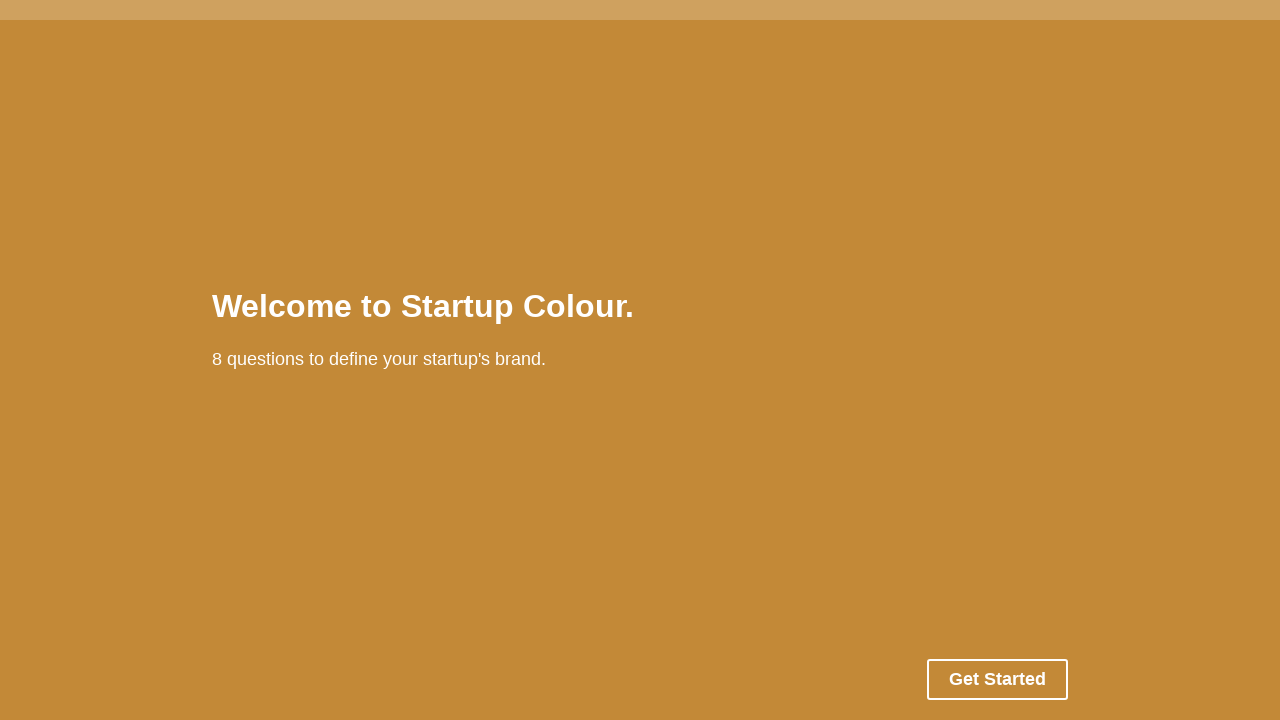

--- FILE ---
content_type: text/html; charset=utf-8
request_url: https://bholtbholt.github.io/startup-color/
body_size: 76
content:
<!DOCTYPE html>
<html>
  <head>
    <meta charset="utf-8">
    <meta http-equiv="X-UA-Compatible" content="IE=edge">
    <meta name="viewport" content="width=device-width, initial-scale=1">

    <title>Startup Colour | Quickly Brand Your Startup!</title>
    <meta name="description" content="A wizard to help decide what colour your startup brand should use">

    <link rel="stylesheet" href="css/main.css">
    <link rel="canonical" href="/">
    <script src="js/elm.js"></script>
  </head>

  <body>
    <script type="text/javascript">Elm.Main.fullscreen()</script>
  </body>

</html>


--- FILE ---
content_type: text/css; charset=utf-8
request_url: https://bholtbholt.github.io/startup-color/css/main.css
body_size: 1264
content:
html { box-sizing: border-box; height: 100%; }

*, *:before, *:after { box-sizing: inherit; }

html, body, div, span, applet, object, iframe, h1, h2, h3, h4, h5, h6, p, blockquote, pre, a, abbr, acronym, address, big, cite, code, del, dfn, em, img, ins, kbd, q, s, samp, small, strike, strong, sub, sup, tt, var, b, u, i, center, dl, dt, dd, ol, ul, li, fieldset, form, label, legend, table, caption, tbody, tfoot, thead, tr, th, td, article, aside, canvas, details, embed, figure, figcaption, footer, header, hgroup, menu, nav, output, ruby, section, summary, time, mark, audio, video { margin: 0; padding: 0; border: 0; font-size: 100%; font: inherit; vertical-align: baseline; }

article, aside, details, figcaption, figure, footer, header, hgroup, menu, nav, section { display: block; }

body { line-height: 1; height: 100%; }

ol, ul { list-style: none; }

blockquote, q { quotes: none; }

blockquote:before, blockquote:after, q:before, q:after { content: ''; content: none; }

table { border-collapse: collapse; border-spacing: 0; }

@keyframes bg-color { 0% { background-color: #1abc9c; }
  20% { background-color: #e67e22; }
  40% { background-color: #3498db; }
  60% { background-color: #e74c3c; }
  80% { background-color: #8e44ad; }
  100% { background-color: #2c3e50; } }
body { animation: bg-color 20s infinite alternate; }

.elm-wrapper { overflow: hidden; height: 100%; position: relative; background-color: transparent; transition: background-color 1s ease; color: #fff; font-family: Verdana, Geneva, sans-serif; font-size: 18px; line-height: 1.6; }

.bg-blue { background-color: #3498db; }

.section { position: absolute; top: -100%; left: 0; right: 0; margin: 0 auto; display: flex; flex-direction: column; justify-content: center; height: 100%; padding: 40px 20px 100px; transition: top .6s ease-in; }
@media screen and (min-width: 992px) { .section { width: 80%; } }
@media screen and (min-width: 1200px) { .section { width: 70%; } }

.section.active { top: 0; }

.section.active ~ .section { top: 100%; }

h2, .h2 { font-size: 32px; font-weight: bold; margin-bottom: 20px; line-height: 1.2; }

.summary, .answer { margin-bottom: 20px; }

.answer.invisible { opacity: 0; }

.answer { opacity: 1; font-weight: bold; font-size: 2em; transition: opacity 1s ease; }

@media screen and (min-width: 768px) { .multi-column { display: flex; flex-wrap: wrap; } }

.multi-column label { display: block; }
@media screen and (min-width: 768px) { .multi-column label { flex: 0 1 50%; } }

input[type="text"] { border: 1px solid transparent; border-radius: 6px; font-size: 18px; padding: 10px; width: 100%; }
input[type="text"]:focus { border-color: transparent; box-shadow: 0 0 1px 1px transparent; outline: none; }

input[type="checkbox"], input[type="radio"] { font-size: 18px; margin-right: 10px; }

.btn-primary { background-color: transparent; border: 2px solid #fff; border-radius: 3px; color: #fff; cursor: pointer; display: inline-block; font-size: 18px; font-weight: bold; margin: 0; padding: 8px 20px; text-align: center; text-decoration: none; transition: all .2s; white-space: nowrap; }
.btn-primary:hover, .btn-primary:focus { background-color: #fec90b; border-color: transparent; outline: none; }

.progress-bar { position: fixed; left: 0; right: 0; background-color: rgba(255, 255, 255, 0.2); height: 20px; }

.progress-indication { background-color: #fff; height: 100%; transition: width .6s ease-in; }

.progress-buttons { position: fixed; bottom: 0; left: 0; right: 0; z-index: 1; margin: 0 auto; display: flex; justify-content: space-between; padding: 20px; width: 100%; }
@media screen and (min-width: 992px) { .progress-buttons { width: 80%; } }
@media screen and (min-width: 1200px) { .progress-buttons { width: 70%; } }

.margin-top { margin-top: 20px; }

.margin-top-xl { margin-top: 40px; }

.margin-top-lg { margin-top: 30px; }

.margin-top-sm { margin-top: 10px; }

.margin-top-xs { margin-top: 8px; }

.margin-top-0 { margin-top: 0; }

.margin-bottom { margin-bottom: 20px; }

.margin-bottom-xl { margin-bottom: 40px; }

.margin-bottom-lg { margin-bottom: 30px; }

.margin-bottom-sm { margin-bottom: 10px; }

.margin-bottom-xs { margin-bottom: 8px; }

.margin-bottom-0 { margin-bottom: 0; }

.margin-left { margin-left: 20px; }

.margin-left-xl { margin-left: 40px; }

.margin-left-lg { margin-left: 30px; }

.margin-left-sm { margin-left: 10px; }

.margin-left-xs { margin-left: 8px; }

.margin-left-0 { margin-left: 0; }

.margin-right { margin-right: 20px; }

.margin-right-xl { margin-right: 40px; }

.margin-right-lg { margin-right: 30px; }

.margin-right-sm { margin-right: 10px; }

.margin-right-xs { margin-right: 8px; }

.margin-right-0 { margin-right: 0; }

.padding-top { padding-top: 20px; }

.padding-top-xl { padding-top: 40px; }

.padding-top-lg { padding-top: 30px; }

.padding-top-sm { padding-top: 10px; }

.padding-top-xs { padding-top: 8px; }

.padding-top-0 { padding-top: 0; }

.padding-bottom { padding-bottom: 20px; }

.padding-bottom-xl { padding-bottom: 40px; }

.padding-bottom-lg { padding-bottom: 30px; }

.padding-bottom-sm { padding-bottom: 10px; }

.padding-bottom-xs { padding-bottom: 8px; }

.padding-bottom-0 { padding-bottom: 0; }

.padding-left { padding-left: 20px; }

.padding-left-xl { padding-left: 40px; }

.padding-left-lg { padding-left: 30px; }

.padding-left-sm { padding-left: 10px; }

.padding-left-xs { padding-left: 8px; }

.padding-left-0 { padding-left: 0; }

.padding-right { padding-right: 20px; }

.padding-right-xl { padding-right: 40px; }

.padding-right-lg { padding-right: 30px; }

.padding-right-sm { padding-right: 10px; }

.padding-right-xs { padding-right: 8px; }

.padding-right-0 { padding-right: 0; }

.hide { display: none; }

.block { display: block; }

.hidden { visibility: hidden; }

.inline-block { display: inline-block; }

.position-relative { position: relative; }

.position-absolute { position: absolute; }


--- FILE ---
content_type: application/javascript; charset=utf-8
request_url: https://bholtbholt.github.io/startup-color/js/elm.js
body_size: 39974
content:

(function() {
'use strict';

function F2(fun)
{
  function wrapper(a) { return function(b) { return fun(a,b); }; }
  wrapper.arity = 2;
  wrapper.func = fun;
  return wrapper;
}

function F3(fun)
{
  function wrapper(a) {
    return function(b) { return function(c) { return fun(a, b, c); }; };
  }
  wrapper.arity = 3;
  wrapper.func = fun;
  return wrapper;
}

function F4(fun)
{
  function wrapper(a) { return function(b) { return function(c) {
    return function(d) { return fun(a, b, c, d); }; }; };
  }
  wrapper.arity = 4;
  wrapper.func = fun;
  return wrapper;
}

function F5(fun)
{
  function wrapper(a) { return function(b) { return function(c) {
    return function(d) { return function(e) { return fun(a, b, c, d, e); }; }; }; };
  }
  wrapper.arity = 5;
  wrapper.func = fun;
  return wrapper;
}

function F6(fun)
{
  function wrapper(a) { return function(b) { return function(c) {
    return function(d) { return function(e) { return function(f) {
    return fun(a, b, c, d, e, f); }; }; }; }; };
  }
  wrapper.arity = 6;
  wrapper.func = fun;
  return wrapper;
}

function F7(fun)
{
  function wrapper(a) { return function(b) { return function(c) {
    return function(d) { return function(e) { return function(f) {
    return function(g) { return fun(a, b, c, d, e, f, g); }; }; }; }; }; };
  }
  wrapper.arity = 7;
  wrapper.func = fun;
  return wrapper;
}

function F8(fun)
{
  function wrapper(a) { return function(b) { return function(c) {
    return function(d) { return function(e) { return function(f) {
    return function(g) { return function(h) {
    return fun(a, b, c, d, e, f, g, h); }; }; }; }; }; }; };
  }
  wrapper.arity = 8;
  wrapper.func = fun;
  return wrapper;
}

function F9(fun)
{
  function wrapper(a) { return function(b) { return function(c) {
    return function(d) { return function(e) { return function(f) {
    return function(g) { return function(h) { return function(i) {
    return fun(a, b, c, d, e, f, g, h, i); }; }; }; }; }; }; }; };
  }
  wrapper.arity = 9;
  wrapper.func = fun;
  return wrapper;
}

function A2(fun, a, b)
{
  return fun.arity === 2
    ? fun.func(a, b)
    : fun(a)(b);
}
function A3(fun, a, b, c)
{
  return fun.arity === 3
    ? fun.func(a, b, c)
    : fun(a)(b)(c);
}
function A4(fun, a, b, c, d)
{
  return fun.arity === 4
    ? fun.func(a, b, c, d)
    : fun(a)(b)(c)(d);
}
function A5(fun, a, b, c, d, e)
{
  return fun.arity === 5
    ? fun.func(a, b, c, d, e)
    : fun(a)(b)(c)(d)(e);
}
function A6(fun, a, b, c, d, e, f)
{
  return fun.arity === 6
    ? fun.func(a, b, c, d, e, f)
    : fun(a)(b)(c)(d)(e)(f);
}
function A7(fun, a, b, c, d, e, f, g)
{
  return fun.arity === 7
    ? fun.func(a, b, c, d, e, f, g)
    : fun(a)(b)(c)(d)(e)(f)(g);
}
function A8(fun, a, b, c, d, e, f, g, h)
{
  return fun.arity === 8
    ? fun.func(a, b, c, d, e, f, g, h)
    : fun(a)(b)(c)(d)(e)(f)(g)(h);
}
function A9(fun, a, b, c, d, e, f, g, h, i)
{
  return fun.arity === 9
    ? fun.func(a, b, c, d, e, f, g, h, i)
    : fun(a)(b)(c)(d)(e)(f)(g)(h)(i);
}

//import Native.List //

var _elm_lang$core$Native_Array = function() {

// A RRB-Tree has two distinct data types.
// Leaf -> "height"  is always 0
//         "table"   is an array of elements
// Node -> "height"  is always greater than 0
//         "table"   is an array of child nodes
//         "lengths" is an array of accumulated lengths of the child nodes

// M is the maximal table size. 32 seems fast. E is the allowed increase
// of search steps when concatting to find an index. Lower values will
// decrease balancing, but will increase search steps.
var M = 32;
var E = 2;

// An empty array.
var empty = {
	ctor: '_Array',
	height: 0,
	table: []
};


function get(i, array)
{
	if (i < 0 || i >= length(array))
	{
		throw new Error(
			'Index ' + i + ' is out of range. Check the length of ' +
			'your array first or use getMaybe or getWithDefault.');
	}
	return unsafeGet(i, array);
}


function unsafeGet(i, array)
{
	for (var x = array.height; x > 0; x--)
	{
		var slot = i >> (x * 5);
		while (array.lengths[slot] <= i)
		{
			slot++;
		}
		if (slot > 0)
		{
			i -= array.lengths[slot - 1];
		}
		array = array.table[slot];
	}
	return array.table[i];
}


// Sets the value at the index i. Only the nodes leading to i will get
// copied and updated.
function set(i, item, array)
{
	if (i < 0 || length(array) <= i)
	{
		return array;
	}
	return unsafeSet(i, item, array);
}


function unsafeSet(i, item, array)
{
	array = nodeCopy(array);

	if (array.height === 0)
	{
		array.table[i] = item;
	}
	else
	{
		var slot = getSlot(i, array);
		if (slot > 0)
		{
			i -= array.lengths[slot - 1];
		}
		array.table[slot] = unsafeSet(i, item, array.table[slot]);
	}
	return array;
}


function initialize(len, f)
{
	if (len <= 0)
	{
		return empty;
	}
	var h = Math.floor( Math.log(len) / Math.log(M) );
	return initialize_(f, h, 0, len);
}

function initialize_(f, h, from, to)
{
	if (h === 0)
	{
		var table = new Array((to - from) % (M + 1));
		for (var i = 0; i < table.length; i++)
		{
		  table[i] = f(from + i);
		}
		return {
			ctor: '_Array',
			height: 0,
			table: table
		};
	}

	var step = Math.pow(M, h);
	var table = new Array(Math.ceil((to - from) / step));
	var lengths = new Array(table.length);
	for (var i = 0; i < table.length; i++)
	{
		table[i] = initialize_(f, h - 1, from + (i * step), Math.min(from + ((i + 1) * step), to));
		lengths[i] = length(table[i]) + (i > 0 ? lengths[i-1] : 0);
	}
	return {
		ctor: '_Array',
		height: h,
		table: table,
		lengths: lengths
	};
}

function fromList(list)
{
	if (list.ctor === '[]')
	{
		return empty;
	}

	// Allocate M sized blocks (table) and write list elements to it.
	var table = new Array(M);
	var nodes = [];
	var i = 0;

	while (list.ctor !== '[]')
	{
		table[i] = list._0;
		list = list._1;
		i++;

		// table is full, so we can push a leaf containing it into the
		// next node.
		if (i === M)
		{
			var leaf = {
				ctor: '_Array',
				height: 0,
				table: table
			};
			fromListPush(leaf, nodes);
			table = new Array(M);
			i = 0;
		}
	}

	// Maybe there is something left on the table.
	if (i > 0)
	{
		var leaf = {
			ctor: '_Array',
			height: 0,
			table: table.splice(0, i)
		};
		fromListPush(leaf, nodes);
	}

	// Go through all of the nodes and eventually push them into higher nodes.
	for (var h = 0; h < nodes.length - 1; h++)
	{
		if (nodes[h].table.length > 0)
		{
			fromListPush(nodes[h], nodes);
		}
	}

	var head = nodes[nodes.length - 1];
	if (head.height > 0 && head.table.length === 1)
	{
		return head.table[0];
	}
	else
	{
		return head;
	}
}

// Push a node into a higher node as a child.
function fromListPush(toPush, nodes)
{
	var h = toPush.height;

	// Maybe the node on this height does not exist.
	if (nodes.length === h)
	{
		var node = {
			ctor: '_Array',
			height: h + 1,
			table: [],
			lengths: []
		};
		nodes.push(node);
	}

	nodes[h].table.push(toPush);
	var len = length(toPush);
	if (nodes[h].lengths.length > 0)
	{
		len += nodes[h].lengths[nodes[h].lengths.length - 1];
	}
	nodes[h].lengths.push(len);

	if (nodes[h].table.length === M)
	{
		fromListPush(nodes[h], nodes);
		nodes[h] = {
			ctor: '_Array',
			height: h + 1,
			table: [],
			lengths: []
		};
	}
}

// Pushes an item via push_ to the bottom right of a tree.
function push(item, a)
{
	var pushed = push_(item, a);
	if (pushed !== null)
	{
		return pushed;
	}

	var newTree = create(item, a.height);
	return siblise(a, newTree);
}

// Recursively tries to push an item to the bottom-right most
// tree possible. If there is no space left for the item,
// null will be returned.
function push_(item, a)
{
	// Handle resursion stop at leaf level.
	if (a.height === 0)
	{
		if (a.table.length < M)
		{
			var newA = {
				ctor: '_Array',
				height: 0,
				table: a.table.slice()
			};
			newA.table.push(item);
			return newA;
		}
		else
		{
		  return null;
		}
	}

	// Recursively push
	var pushed = push_(item, botRight(a));

	// There was space in the bottom right tree, so the slot will
	// be updated.
	if (pushed !== null)
	{
		var newA = nodeCopy(a);
		newA.table[newA.table.length - 1] = pushed;
		newA.lengths[newA.lengths.length - 1]++;
		return newA;
	}

	// When there was no space left, check if there is space left
	// for a new slot with a tree which contains only the item
	// at the bottom.
	if (a.table.length < M)
	{
		var newSlot = create(item, a.height - 1);
		var newA = nodeCopy(a);
		newA.table.push(newSlot);
		newA.lengths.push(newA.lengths[newA.lengths.length - 1] + length(newSlot));
		return newA;
	}
	else
	{
		return null;
	}
}

// Converts an array into a list of elements.
function toList(a)
{
	return toList_(_elm_lang$core$Native_List.Nil, a);
}

function toList_(list, a)
{
	for (var i = a.table.length - 1; i >= 0; i--)
	{
		list =
			a.height === 0
				? _elm_lang$core$Native_List.Cons(a.table[i], list)
				: toList_(list, a.table[i]);
	}
	return list;
}

// Maps a function over the elements of an array.
function map(f, a)
{
	var newA = {
		ctor: '_Array',
		height: a.height,
		table: new Array(a.table.length)
	};
	if (a.height > 0)
	{
		newA.lengths = a.lengths;
	}
	for (var i = 0; i < a.table.length; i++)
	{
		newA.table[i] =
			a.height === 0
				? f(a.table[i])
				: map(f, a.table[i]);
	}
	return newA;
}

// Maps a function over the elements with their index as first argument.
function indexedMap(f, a)
{
	return indexedMap_(f, a, 0);
}

function indexedMap_(f, a, from)
{
	var newA = {
		ctor: '_Array',
		height: a.height,
		table: new Array(a.table.length)
	};
	if (a.height > 0)
	{
		newA.lengths = a.lengths;
	}
	for (var i = 0; i < a.table.length; i++)
	{
		newA.table[i] =
			a.height === 0
				? A2(f, from + i, a.table[i])
				: indexedMap_(f, a.table[i], i == 0 ? from : from + a.lengths[i - 1]);
	}
	return newA;
}

function foldl(f, b, a)
{
	if (a.height === 0)
	{
		for (var i = 0; i < a.table.length; i++)
		{
			b = A2(f, a.table[i], b);
		}
	}
	else
	{
		for (var i = 0; i < a.table.length; i++)
		{
			b = foldl(f, b, a.table[i]);
		}
	}
	return b;
}

function foldr(f, b, a)
{
	if (a.height === 0)
	{
		for (var i = a.table.length; i--; )
		{
			b = A2(f, a.table[i], b);
		}
	}
	else
	{
		for (var i = a.table.length; i--; )
		{
			b = foldr(f, b, a.table[i]);
		}
	}
	return b;
}

// TODO: currently, it slices the right, then the left. This can be
// optimized.
function slice(from, to, a)
{
	if (from < 0)
	{
		from += length(a);
	}
	if (to < 0)
	{
		to += length(a);
	}
	return sliceLeft(from, sliceRight(to, a));
}

function sliceRight(to, a)
{
	if (to === length(a))
	{
		return a;
	}

	// Handle leaf level.
	if (a.height === 0)
	{
		var newA = { ctor:'_Array', height:0 };
		newA.table = a.table.slice(0, to);
		return newA;
	}

	// Slice the right recursively.
	var right = getSlot(to, a);
	var sliced = sliceRight(to - (right > 0 ? a.lengths[right - 1] : 0), a.table[right]);

	// Maybe the a node is not even needed, as sliced contains the whole slice.
	if (right === 0)
	{
		return sliced;
	}

	// Create new node.
	var newA = {
		ctor: '_Array',
		height: a.height,
		table: a.table.slice(0, right),
		lengths: a.lengths.slice(0, right)
	};
	if (sliced.table.length > 0)
	{
		newA.table[right] = sliced;
		newA.lengths[right] = length(sliced) + (right > 0 ? newA.lengths[right - 1] : 0);
	}
	return newA;
}

function sliceLeft(from, a)
{
	if (from === 0)
	{
		return a;
	}

	// Handle leaf level.
	if (a.height === 0)
	{
		var newA = { ctor:'_Array', height:0 };
		newA.table = a.table.slice(from, a.table.length + 1);
		return newA;
	}

	// Slice the left recursively.
	var left = getSlot(from, a);
	var sliced = sliceLeft(from - (left > 0 ? a.lengths[left - 1] : 0), a.table[left]);

	// Maybe the a node is not even needed, as sliced contains the whole slice.
	if (left === a.table.length - 1)
	{
		return sliced;
	}

	// Create new node.
	var newA = {
		ctor: '_Array',
		height: a.height,
		table: a.table.slice(left, a.table.length + 1),
		lengths: new Array(a.table.length - left)
	};
	newA.table[0] = sliced;
	var len = 0;
	for (var i = 0; i < newA.table.length; i++)
	{
		len += length(newA.table[i]);
		newA.lengths[i] = len;
	}

	return newA;
}

// Appends two trees.
function append(a,b)
{
	if (a.table.length === 0)
	{
		return b;
	}
	if (b.table.length === 0)
	{
		return a;
	}

	var c = append_(a, b);

	// Check if both nodes can be crunshed together.
	if (c[0].table.length + c[1].table.length <= M)
	{
		if (c[0].table.length === 0)
		{
			return c[1];
		}
		if (c[1].table.length === 0)
		{
			return c[0];
		}

		// Adjust .table and .lengths
		c[0].table = c[0].table.concat(c[1].table);
		if (c[0].height > 0)
		{
			var len = length(c[0]);
			for (var i = 0; i < c[1].lengths.length; i++)
			{
				c[1].lengths[i] += len;
			}
			c[0].lengths = c[0].lengths.concat(c[1].lengths);
		}

		return c[0];
	}

	if (c[0].height > 0)
	{
		var toRemove = calcToRemove(a, b);
		if (toRemove > E)
		{
			c = shuffle(c[0], c[1], toRemove);
		}
	}

	return siblise(c[0], c[1]);
}

// Returns an array of two nodes; right and left. One node _may_ be empty.
function append_(a, b)
{
	if (a.height === 0 && b.height === 0)
	{
		return [a, b];
	}

	if (a.height !== 1 || b.height !== 1)
	{
		if (a.height === b.height)
		{
			a = nodeCopy(a);
			b = nodeCopy(b);
			var appended = append_(botRight(a), botLeft(b));

			insertRight(a, appended[1]);
			insertLeft(b, appended[0]);
		}
		else if (a.height > b.height)
		{
			a = nodeCopy(a);
			var appended = append_(botRight(a), b);

			insertRight(a, appended[0]);
			b = parentise(appended[1], appended[1].height + 1);
		}
		else
		{
			b = nodeCopy(b);
			var appended = append_(a, botLeft(b));

			var left = appended[0].table.length === 0 ? 0 : 1;
			var right = left === 0 ? 1 : 0;
			insertLeft(b, appended[left]);
			a = parentise(appended[right], appended[right].height + 1);
		}
	}

	// Check if balancing is needed and return based on that.
	if (a.table.length === 0 || b.table.length === 0)
	{
		return [a, b];
	}

	var toRemove = calcToRemove(a, b);
	if (toRemove <= E)
	{
		return [a, b];
	}
	return shuffle(a, b, toRemove);
}

// Helperfunctions for append_. Replaces a child node at the side of the parent.
function insertRight(parent, node)
{
	var index = parent.table.length - 1;
	parent.table[index] = node;
	parent.lengths[index] = length(node);
	parent.lengths[index] += index > 0 ? parent.lengths[index - 1] : 0;
}

function insertLeft(parent, node)
{
	if (node.table.length > 0)
	{
		parent.table[0] = node;
		parent.lengths[0] = length(node);

		var len = length(parent.table[0]);
		for (var i = 1; i < parent.lengths.length; i++)
		{
			len += length(parent.table[i]);
			parent.lengths[i] = len;
		}
	}
	else
	{
		parent.table.shift();
		for (var i = 1; i < parent.lengths.length; i++)
		{
			parent.lengths[i] = parent.lengths[i] - parent.lengths[0];
		}
		parent.lengths.shift();
	}
}

// Returns the extra search steps for E. Refer to the paper.
function calcToRemove(a, b)
{
	var subLengths = 0;
	for (var i = 0; i < a.table.length; i++)
	{
		subLengths += a.table[i].table.length;
	}
	for (var i = 0; i < b.table.length; i++)
	{
		subLengths += b.table[i].table.length;
	}

	var toRemove = a.table.length + b.table.length;
	return toRemove - (Math.floor((subLengths - 1) / M) + 1);
}

// get2, set2 and saveSlot are helpers for accessing elements over two arrays.
function get2(a, b, index)
{
	return index < a.length
		? a[index]
		: b[index - a.length];
}

function set2(a, b, index, value)
{
	if (index < a.length)
	{
		a[index] = value;
	}
	else
	{
		b[index - a.length] = value;
	}
}

function saveSlot(a, b, index, slot)
{
	set2(a.table, b.table, index, slot);

	var l = (index === 0 || index === a.lengths.length)
		? 0
		: get2(a.lengths, a.lengths, index - 1);

	set2(a.lengths, b.lengths, index, l + length(slot));
}

// Creates a node or leaf with a given length at their arrays for perfomance.
// Is only used by shuffle.
function createNode(h, length)
{
	if (length < 0)
	{
		length = 0;
	}
	var a = {
		ctor: '_Array',
		height: h,
		table: new Array(length)
	};
	if (h > 0)
	{
		a.lengths = new Array(length);
	}
	return a;
}

// Returns an array of two balanced nodes.
function shuffle(a, b, toRemove)
{
	var newA = createNode(a.height, Math.min(M, a.table.length + b.table.length - toRemove));
	var newB = createNode(a.height, newA.table.length - (a.table.length + b.table.length - toRemove));

	// Skip the slots with size M. More precise: copy the slot references
	// to the new node
	var read = 0;
	while (get2(a.table, b.table, read).table.length % M === 0)
	{
		set2(newA.table, newB.table, read, get2(a.table, b.table, read));
		set2(newA.lengths, newB.lengths, read, get2(a.lengths, b.lengths, read));
		read++;
	}

	// Pulling items from left to right, caching in a slot before writing
	// it into the new nodes.
	var write = read;
	var slot = new createNode(a.height - 1, 0);
	var from = 0;

	// If the current slot is still containing data, then there will be at
	// least one more write, so we do not break this loop yet.
	while (read - write - (slot.table.length > 0 ? 1 : 0) < toRemove)
	{
		// Find out the max possible items for copying.
		var source = get2(a.table, b.table, read);
		var to = Math.min(M - slot.table.length, source.table.length);

		// Copy and adjust size table.
		slot.table = slot.table.concat(source.table.slice(from, to));
		if (slot.height > 0)
		{
			var len = slot.lengths.length;
			for (var i = len; i < len + to - from; i++)
			{
				slot.lengths[i] = length(slot.table[i]);
				slot.lengths[i] += (i > 0 ? slot.lengths[i - 1] : 0);
			}
		}

		from += to;

		// Only proceed to next slots[i] if the current one was
		// fully copied.
		if (source.table.length <= to)
		{
			read++; from = 0;
		}

		// Only create a new slot if the current one is filled up.
		if (slot.table.length === M)
		{
			saveSlot(newA, newB, write, slot);
			slot = createNode(a.height - 1, 0);
			write++;
		}
	}

	// Cleanup after the loop. Copy the last slot into the new nodes.
	if (slot.table.length > 0)
	{
		saveSlot(newA, newB, write, slot);
		write++;
	}

	// Shift the untouched slots to the left
	while (read < a.table.length + b.table.length )
	{
		saveSlot(newA, newB, write, get2(a.table, b.table, read));
		read++;
		write++;
	}

	return [newA, newB];
}

// Navigation functions
function botRight(a)
{
	return a.table[a.table.length - 1];
}
function botLeft(a)
{
	return a.table[0];
}

// Copies a node for updating. Note that you should not use this if
// only updating only one of "table" or "lengths" for performance reasons.
function nodeCopy(a)
{
	var newA = {
		ctor: '_Array',
		height: a.height,
		table: a.table.slice()
	};
	if (a.height > 0)
	{
		newA.lengths = a.lengths.slice();
	}
	return newA;
}

// Returns how many items are in the tree.
function length(array)
{
	if (array.height === 0)
	{
		return array.table.length;
	}
	else
	{
		return array.lengths[array.lengths.length - 1];
	}
}

// Calculates in which slot of "table" the item probably is, then
// find the exact slot via forward searching in  "lengths". Returns the index.
function getSlot(i, a)
{
	var slot = i >> (5 * a.height);
	while (a.lengths[slot] <= i)
	{
		slot++;
	}
	return slot;
}

// Recursively creates a tree with a given height containing
// only the given item.
function create(item, h)
{
	if (h === 0)
	{
		return {
			ctor: '_Array',
			height: 0,
			table: [item]
		};
	}
	return {
		ctor: '_Array',
		height: h,
		table: [create(item, h - 1)],
		lengths: [1]
	};
}

// Recursively creates a tree that contains the given tree.
function parentise(tree, h)
{
	if (h === tree.height)
	{
		return tree;
	}

	return {
		ctor: '_Array',
		height: h,
		table: [parentise(tree, h - 1)],
		lengths: [length(tree)]
	};
}

// Emphasizes blood brotherhood beneath two trees.
function siblise(a, b)
{
	return {
		ctor: '_Array',
		height: a.height + 1,
		table: [a, b],
		lengths: [length(a), length(a) + length(b)]
	};
}

function toJSArray(a)
{
	var jsArray = new Array(length(a));
	toJSArray_(jsArray, 0, a);
	return jsArray;
}

function toJSArray_(jsArray, i, a)
{
	for (var t = 0; t < a.table.length; t++)
	{
		if (a.height === 0)
		{
			jsArray[i + t] = a.table[t];
		}
		else
		{
			var inc = t === 0 ? 0 : a.lengths[t - 1];
			toJSArray_(jsArray, i + inc, a.table[t]);
		}
	}
}

function fromJSArray(jsArray)
{
	if (jsArray.length === 0)
	{
		return empty;
	}
	var h = Math.floor(Math.log(jsArray.length) / Math.log(M));
	return fromJSArray_(jsArray, h, 0, jsArray.length);
}

function fromJSArray_(jsArray, h, from, to)
{
	if (h === 0)
	{
		return {
			ctor: '_Array',
			height: 0,
			table: jsArray.slice(from, to)
		};
	}

	var step = Math.pow(M, h);
	var table = new Array(Math.ceil((to - from) / step));
	var lengths = new Array(table.length);
	for (var i = 0; i < table.length; i++)
	{
		table[i] = fromJSArray_(jsArray, h - 1, from + (i * step), Math.min(from + ((i + 1) * step), to));
		lengths[i] = length(table[i]) + (i > 0 ? lengths[i - 1] : 0);
	}
	return {
		ctor: '_Array',
		height: h,
		table: table,
		lengths: lengths
	};
}

return {
	empty: empty,
	fromList: fromList,
	toList: toList,
	initialize: F2(initialize),
	append: F2(append),
	push: F2(push),
	slice: F3(slice),
	get: F2(get),
	set: F3(set),
	map: F2(map),
	indexedMap: F2(indexedMap),
	foldl: F3(foldl),
	foldr: F3(foldr),
	length: length,

	toJSArray: toJSArray,
	fromJSArray: fromJSArray
};

}();
//import Native.Utils //

var _elm_lang$core$Native_Basics = function() {

function div(a, b)
{
	return (a / b) | 0;
}
function rem(a, b)
{
	return a % b;
}
function mod(a, b)
{
	if (b === 0)
	{
		throw new Error('Cannot perform mod 0. Division by zero error.');
	}
	var r = a % b;
	var m = a === 0 ? 0 : (b > 0 ? (a >= 0 ? r : r + b) : -mod(-a, -b));

	return m === b ? 0 : m;
}
function logBase(base, n)
{
	return Math.log(n) / Math.log(base);
}
function negate(n)
{
	return -n;
}
function abs(n)
{
	return n < 0 ? -n : n;
}

function min(a, b)
{
	return _elm_lang$core$Native_Utils.cmp(a, b) < 0 ? a : b;
}
function max(a, b)
{
	return _elm_lang$core$Native_Utils.cmp(a, b) > 0 ? a : b;
}
function clamp(lo, hi, n)
{
	return _elm_lang$core$Native_Utils.cmp(n, lo) < 0
		? lo
		: _elm_lang$core$Native_Utils.cmp(n, hi) > 0
			? hi
			: n;
}

var ord = ['LT', 'EQ', 'GT'];

function compare(x, y)
{
	return { ctor: ord[_elm_lang$core$Native_Utils.cmp(x, y) + 1] };
}

function xor(a, b)
{
	return a !== b;
}
function not(b)
{
	return !b;
}
function isInfinite(n)
{
	return n === Infinity || n === -Infinity;
}

function truncate(n)
{
	return n | 0;
}

function degrees(d)
{
	return d * Math.PI / 180;
}
function turns(t)
{
	return 2 * Math.PI * t;
}
function fromPolar(point)
{
	var r = point._0;
	var t = point._1;
	return _elm_lang$core$Native_Utils.Tuple2(r * Math.cos(t), r * Math.sin(t));
}
function toPolar(point)
{
	var x = point._0;
	var y = point._1;
	return _elm_lang$core$Native_Utils.Tuple2(Math.sqrt(x * x + y * y), Math.atan2(y, x));
}

return {
	div: F2(div),
	rem: F2(rem),
	mod: F2(mod),

	pi: Math.PI,
	e: Math.E,
	cos: Math.cos,
	sin: Math.sin,
	tan: Math.tan,
	acos: Math.acos,
	asin: Math.asin,
	atan: Math.atan,
	atan2: F2(Math.atan2),

	degrees: degrees,
	turns: turns,
	fromPolar: fromPolar,
	toPolar: toPolar,

	sqrt: Math.sqrt,
	logBase: F2(logBase),
	negate: negate,
	abs: abs,
	min: F2(min),
	max: F2(max),
	clamp: F3(clamp),
	compare: F2(compare),

	xor: F2(xor),
	not: not,

	truncate: truncate,
	ceiling: Math.ceil,
	floor: Math.floor,
	round: Math.round,
	toFloat: function(x) { return x; },
	isNaN: isNaN,
	isInfinite: isInfinite
};

}();
//import //

var _elm_lang$core$Native_Utils = function() {

// COMPARISONS

function eq(x, y)
{
	var stack = [];
	var isEqual = eqHelp(x, y, 0, stack);
	var pair;
	while (isEqual && (pair = stack.pop()))
	{
		isEqual = eqHelp(pair.x, pair.y, 0, stack);
	}
	return isEqual;
}


function eqHelp(x, y, depth, stack)
{
	if (depth > 100)
	{
		stack.push({ x: x, y: y });
		return true;
	}

	if (x === y)
	{
		return true;
	}

	if (typeof x !== 'object')
	{
		if (typeof x === 'function')
		{
			throw new Error(
				'Trying to use `(==)` on functions. There is no way to know if functions are "the same" in the Elm sense.'
				+ ' Read more about this at http://package.elm-lang.org/packages/elm-lang/core/latest/Basics#=='
				+ ' which describes why it is this way and what the better version will look like.'
			);
		}
		return false;
	}

	if (x === null || y === null)
	{
		return false
	}

	if (x instanceof Date)
	{
		return x.getTime() === y.getTime();
	}

	if (!('ctor' in x))
	{
		for (var key in x)
		{
			if (!eqHelp(x[key], y[key], depth + 1, stack))
			{
				return false;
			}
		}
		return true;
	}

	// convert Dicts and Sets to lists
	if (x.ctor === 'RBNode_elm_builtin' || x.ctor === 'RBEmpty_elm_builtin')
	{
		x = _elm_lang$core$Dict$toList(x);
		y = _elm_lang$core$Dict$toList(y);
	}
	if (x.ctor === 'Set_elm_builtin')
	{
		x = _elm_lang$core$Set$toList(x);
		y = _elm_lang$core$Set$toList(y);
	}

	// check if lists are equal without recursion
	if (x.ctor === '::')
	{
		var a = x;
		var b = y;
		while (a.ctor === '::' && b.ctor === '::')
		{
			if (!eqHelp(a._0, b._0, depth + 1, stack))
			{
				return false;
			}
			a = a._1;
			b = b._1;
		}
		return a.ctor === b.ctor;
	}

	// check if Arrays are equal
	if (x.ctor === '_Array')
	{
		var xs = _elm_lang$core$Native_Array.toJSArray(x);
		var ys = _elm_lang$core$Native_Array.toJSArray(y);
		if (xs.length !== ys.length)
		{
			return false;
		}
		for (var i = 0; i < xs.length; i++)
		{
			if (!eqHelp(xs[i], ys[i], depth + 1, stack))
			{
				return false;
			}
		}
		return true;
	}

	if (!eqHelp(x.ctor, y.ctor, depth + 1, stack))
	{
		return false;
	}

	for (var key in x)
	{
		if (!eqHelp(x[key], y[key], depth + 1, stack))
		{
			return false;
		}
	}
	return true;
}

// Code in Generate/JavaScript.hs, Basics.js, and List.js depends on
// the particular integer values assigned to LT, EQ, and GT.

var LT = -1, EQ = 0, GT = 1;

function cmp(x, y)
{
	if (typeof x !== 'object')
	{
		return x === y ? EQ : x < y ? LT : GT;
	}

	if (x instanceof String)
	{
		var a = x.valueOf();
		var b = y.valueOf();
		return a === b ? EQ : a < b ? LT : GT;
	}

	if (x.ctor === '::' || x.ctor === '[]')
	{
		while (x.ctor === '::' && y.ctor === '::')
		{
			var ord = cmp(x._0, y._0);
			if (ord !== EQ)
			{
				return ord;
			}
			x = x._1;
			y = y._1;
		}
		return x.ctor === y.ctor ? EQ : x.ctor === '[]' ? LT : GT;
	}

	if (x.ctor.slice(0, 6) === '_Tuple')
	{
		var ord;
		var n = x.ctor.slice(6) - 0;
		var err = 'cannot compare tuples with more than 6 elements.';
		if (n === 0) return EQ;
		if (n >= 1) { ord = cmp(x._0, y._0); if (ord !== EQ) return ord;
		if (n >= 2) { ord = cmp(x._1, y._1); if (ord !== EQ) return ord;
		if (n >= 3) { ord = cmp(x._2, y._2); if (ord !== EQ) return ord;
		if (n >= 4) { ord = cmp(x._3, y._3); if (ord !== EQ) return ord;
		if (n >= 5) { ord = cmp(x._4, y._4); if (ord !== EQ) return ord;
		if (n >= 6) { ord = cmp(x._5, y._5); if (ord !== EQ) return ord;
		if (n >= 7) throw new Error('Comparison error: ' + err); } } } } } }
		return EQ;
	}

	throw new Error(
		'Comparison error: comparison is only defined on ints, '
		+ 'floats, times, chars, strings, lists of comparable values, '
		+ 'and tuples of comparable values.'
	);
}


// COMMON VALUES

var Tuple0 = {
	ctor: '_Tuple0'
};

function Tuple2(x, y)
{
	return {
		ctor: '_Tuple2',
		_0: x,
		_1: y
	};
}

function chr(c)
{
	return new String(c);
}


// GUID

var count = 0;
function guid(_)
{
	return count++;
}


// RECORDS

function update(oldRecord, updatedFields)
{
	var newRecord = {};
	for (var key in oldRecord)
	{
		var value = (key in updatedFields) ? updatedFields[key] : oldRecord[key];
		newRecord[key] = value;
	}
	return newRecord;
}


//// LIST STUFF ////

var Nil = { ctor: '[]' };

function Cons(hd, tl)
{
	return {
		ctor: '::',
		_0: hd,
		_1: tl
	};
}

function append(xs, ys)
{
	// append Strings
	if (typeof xs === 'string')
	{
		return xs + ys;
	}

	// append Lists
	if (xs.ctor === '[]')
	{
		return ys;
	}
	var root = Cons(xs._0, Nil);
	var curr = root;
	xs = xs._1;
	while (xs.ctor !== '[]')
	{
		curr._1 = Cons(xs._0, Nil);
		xs = xs._1;
		curr = curr._1;
	}
	curr._1 = ys;
	return root;
}


// CRASHES

function crash(moduleName, region)
{
	return function(message) {
		throw new Error(
			'Ran into a `Debug.crash` in module `' + moduleName + '` ' + regionToString(region) + '\n'
			+ 'The message provided by the code author is:\n\n    '
			+ message
		);
	};
}

function crashCase(moduleName, region, value)
{
	return function(message) {
		throw new Error(
			'Ran into a `Debug.crash` in module `' + moduleName + '`\n\n'
			+ 'This was caused by the `case` expression ' + regionToString(region) + '.\n'
			+ 'One of the branches ended with a crash and the following value got through:\n\n    ' + toString(value) + '\n\n'
			+ 'The message provided by the code author is:\n\n    '
			+ message
		);
	};
}

function regionToString(region)
{
	if (region.start.line == region.end.line)
	{
		return 'on line ' + region.start.line;
	}
	return 'between lines ' + region.start.line + ' and ' + region.end.line;
}


// TO STRING

function toString(v)
{
	var type = typeof v;
	if (type === 'function')
	{
		var name = v.func ? v.func.name : v.name;
		return '<function' + (name === '' ? '' : ':') + name + '>';
	}

	if (type === 'boolean')
	{
		return v ? 'True' : 'False';
	}

	if (type === 'number')
	{
		return v + '';
	}

	if (v instanceof String)
	{
		return '\'' + addSlashes(v, true) + '\'';
	}

	if (type === 'string')
	{
		return '"' + addSlashes(v, false) + '"';
	}

	if (v === null)
	{
		return 'null';
	}

	if (type === 'object' && 'ctor' in v)
	{
		var ctorStarter = v.ctor.substring(0, 5);

		if (ctorStarter === '_Tupl')
		{
			var output = [];
			for (var k in v)
			{
				if (k === 'ctor') continue;
				output.push(toString(v[k]));
			}
			return '(' + output.join(',') + ')';
		}

		if (ctorStarter === '_Task')
		{
			return '<task>'
		}

		if (v.ctor === '_Array')
		{
			var list = _elm_lang$core$Array$toList(v);
			return 'Array.fromList ' + toString(list);
		}

		if (v.ctor === '<decoder>')
		{
			return '<decoder>';
		}

		if (v.ctor === '_Process')
		{
			return '<process:' + v.id + '>';
		}

		if (v.ctor === '::')
		{
			var output = '[' + toString(v._0);
			v = v._1;
			while (v.ctor === '::')
			{
				output += ',' + toString(v._0);
				v = v._1;
			}
			return output + ']';
		}

		if (v.ctor === '[]')
		{
			return '[]';
		}

		if (v.ctor === 'Set_elm_builtin')
		{
			return 'Set.fromList ' + toString(_elm_lang$core$Set$toList(v));
		}

		if (v.ctor === 'RBNode_elm_builtin' || v.ctor === 'RBEmpty_elm_builtin')
		{
			return 'Dict.fromList ' + toString(_elm_lang$core$Dict$toList(v));
		}

		var output = '';
		for (var i in v)
		{
			if (i === 'ctor') continue;
			var str = toString(v[i]);
			var c0 = str[0];
			var parenless = c0 === '{' || c0 === '(' || c0 === '<' || c0 === '"' || str.indexOf(' ') < 0;
			output += ' ' + (parenless ? str : '(' + str + ')');
		}
		return v.ctor + output;
	}

	if (type === 'object')
	{
		if (v instanceof Date)
		{
			return '<' + v.toString() + '>';
		}

		if (v.elm_web_socket)
		{
			return '<websocket>';
		}

		var output = [];
		for (var k in v)
		{
			output.push(k + ' = ' + toString(v[k]));
		}
		if (output.length === 0)
		{
			return '{}';
		}
		return '{ ' + output.join(', ') + ' }';
	}

	return '<internal structure>';
}

function addSlashes(str, isChar)
{
	var s = str.replace(/\\/g, '\\\\')
			  .replace(/\n/g, '\\n')
			  .replace(/\t/g, '\\t')
			  .replace(/\r/g, '\\r')
			  .replace(/\v/g, '\\v')
			  .replace(/\0/g, '\\0');
	if (isChar)
	{
		return s.replace(/\'/g, '\\\'');
	}
	else
	{
		return s.replace(/\"/g, '\\"');
	}
}


return {
	eq: eq,
	cmp: cmp,
	Tuple0: Tuple0,
	Tuple2: Tuple2,
	chr: chr,
	update: update,
	guid: guid,

	append: F2(append),

	crash: crash,
	crashCase: crashCase,

	toString: toString
};

}();
var _elm_lang$core$Basics$uncurry = F2(
	function (f, _p0) {
		var _p1 = _p0;
		return A2(f, _p1._0, _p1._1);
	});
var _elm_lang$core$Basics$curry = F3(
	function (f, a, b) {
		return f(
			{ctor: '_Tuple2', _0: a, _1: b});
	});
var _elm_lang$core$Basics$flip = F3(
	function (f, b, a) {
		return A2(f, a, b);
	});
var _elm_lang$core$Basics$snd = function (_p2) {
	var _p3 = _p2;
	return _p3._1;
};
var _elm_lang$core$Basics$fst = function (_p4) {
	var _p5 = _p4;
	return _p5._0;
};
var _elm_lang$core$Basics$always = F2(
	function (a, _p6) {
		return a;
	});
var _elm_lang$core$Basics$identity = function (x) {
	return x;
};
var _elm_lang$core$Basics_ops = _elm_lang$core$Basics_ops || {};
_elm_lang$core$Basics_ops['<|'] = F2(
	function (f, x) {
		return f(x);
	});
var _elm_lang$core$Basics_ops = _elm_lang$core$Basics_ops || {};
_elm_lang$core$Basics_ops['|>'] = F2(
	function (x, f) {
		return f(x);
	});
var _elm_lang$core$Basics_ops = _elm_lang$core$Basics_ops || {};
_elm_lang$core$Basics_ops['>>'] = F3(
	function (f, g, x) {
		return g(
			f(x));
	});
var _elm_lang$core$Basics_ops = _elm_lang$core$Basics_ops || {};
_elm_lang$core$Basics_ops['<<'] = F3(
	function (g, f, x) {
		return g(
			f(x));
	});
var _elm_lang$core$Basics_ops = _elm_lang$core$Basics_ops || {};
_elm_lang$core$Basics_ops['++'] = _elm_lang$core$Native_Utils.append;
var _elm_lang$core$Basics$toString = _elm_lang$core$Native_Utils.toString;
var _elm_lang$core$Basics$isInfinite = _elm_lang$core$Native_Basics.isInfinite;
var _elm_lang$core$Basics$isNaN = _elm_lang$core$Native_Basics.isNaN;
var _elm_lang$core$Basics$toFloat = _elm_lang$core$Native_Basics.toFloat;
var _elm_lang$core$Basics$ceiling = _elm_lang$core$Native_Basics.ceiling;
var _elm_lang$core$Basics$floor = _elm_lang$core$Native_Basics.floor;
var _elm_lang$core$Basics$truncate = _elm_lang$core$Native_Basics.truncate;
var _elm_lang$core$Basics$round = _elm_lang$core$Native_Basics.round;
var _elm_lang$core$Basics$not = _elm_lang$core$Native_Basics.not;
var _elm_lang$core$Basics$xor = _elm_lang$core$Native_Basics.xor;
var _elm_lang$core$Basics_ops = _elm_lang$core$Basics_ops || {};
_elm_lang$core$Basics_ops['||'] = _elm_lang$core$Native_Basics.or;
var _elm_lang$core$Basics_ops = _elm_lang$core$Basics_ops || {};
_elm_lang$core$Basics_ops['&&'] = _elm_lang$core$Native_Basics.and;
var _elm_lang$core$Basics$max = _elm_lang$core$Native_Basics.max;
var _elm_lang$core$Basics$min = _elm_lang$core$Native_Basics.min;
var _elm_lang$core$Basics$compare = _elm_lang$core$Native_Basics.compare;
var _elm_lang$core$Basics_ops = _elm_lang$core$Basics_ops || {};
_elm_lang$core$Basics_ops['>='] = _elm_lang$core$Native_Basics.ge;
var _elm_lang$core$Basics_ops = _elm_lang$core$Basics_ops || {};
_elm_lang$core$Basics_ops['<='] = _elm_lang$core$Native_Basics.le;
var _elm_lang$core$Basics_ops = _elm_lang$core$Basics_ops || {};
_elm_lang$core$Basics_ops['>'] = _elm_lang$core$Native_Basics.gt;
var _elm_lang$core$Basics_ops = _elm_lang$core$Basics_ops || {};
_elm_lang$core$Basics_ops['<'] = _elm_lang$core$Native_Basics.lt;
var _elm_lang$core$Basics_ops = _elm_lang$core$Basics_ops || {};
_elm_lang$core$Basics_ops['/='] = _elm_lang$core$Native_Basics.neq;
var _elm_lang$core$Basics_ops = _elm_lang$core$Basics_ops || {};
_elm_lang$core$Basics_ops['=='] = _elm_lang$core$Native_Basics.eq;
var _elm_lang$core$Basics$e = _elm_lang$core$Native_Basics.e;
var _elm_lang$core$Basics$pi = _elm_lang$core$Native_Basics.pi;
var _elm_lang$core$Basics$clamp = _elm_lang$core$Native_Basics.clamp;
var _elm_lang$core$Basics$logBase = _elm_lang$core$Native_Basics.logBase;
var _elm_lang$core$Basics$abs = _elm_lang$core$Native_Basics.abs;
var _elm_lang$core$Basics$negate = _elm_lang$core$Native_Basics.negate;
var _elm_lang$core$Basics$sqrt = _elm_lang$core$Native_Basics.sqrt;
var _elm_lang$core$Basics$atan2 = _elm_lang$core$Native_Basics.atan2;
var _elm_lang$core$Basics$atan = _elm_lang$core$Native_Basics.atan;
var _elm_lang$core$Basics$asin = _elm_lang$core$Native_Basics.asin;
var _elm_lang$core$Basics$acos = _elm_lang$core$Native_Basics.acos;
var _elm_lang$core$Basics$tan = _elm_lang$core$Native_Basics.tan;
var _elm_lang$core$Basics$sin = _elm_lang$core$Native_Basics.sin;
var _elm_lang$core$Basics$cos = _elm_lang$core$Native_Basics.cos;
var _elm_lang$core$Basics_ops = _elm_lang$core$Basics_ops || {};
_elm_lang$core$Basics_ops['^'] = _elm_lang$core$Native_Basics.exp;
var _elm_lang$core$Basics_ops = _elm_lang$core$Basics_ops || {};
_elm_lang$core$Basics_ops['%'] = _elm_lang$core$Native_Basics.mod;
var _elm_lang$core$Basics$rem = _elm_lang$core$Native_Basics.rem;
var _elm_lang$core$Basics_ops = _elm_lang$core$Basics_ops || {};
_elm_lang$core$Basics_ops['//'] = _elm_lang$core$Native_Basics.div;
var _elm_lang$core$Basics_ops = _elm_lang$core$Basics_ops || {};
_elm_lang$core$Basics_ops['/'] = _elm_lang$core$Native_Basics.floatDiv;
var _elm_lang$core$Basics_ops = _elm_lang$core$Basics_ops || {};
_elm_lang$core$Basics_ops['*'] = _elm_lang$core$Native_Basics.mul;
var _elm_lang$core$Basics_ops = _elm_lang$core$Basics_ops || {};
_elm_lang$core$Basics_ops['-'] = _elm_lang$core$Native_Basics.sub;
var _elm_lang$core$Basics_ops = _elm_lang$core$Basics_ops || {};
_elm_lang$core$Basics_ops['+'] = _elm_lang$core$Native_Basics.add;
var _elm_lang$core$Basics$toPolar = _elm_lang$core$Native_Basics.toPolar;
var _elm_lang$core$Basics$fromPolar = _elm_lang$core$Native_Basics.fromPolar;
var _elm_lang$core$Basics$turns = _elm_lang$core$Native_Basics.turns;
var _elm_lang$core$Basics$degrees = _elm_lang$core$Native_Basics.degrees;
var _elm_lang$core$Basics$radians = function (t) {
	return t;
};
var _elm_lang$core$Basics$GT = {ctor: 'GT'};
var _elm_lang$core$Basics$EQ = {ctor: 'EQ'};
var _elm_lang$core$Basics$LT = {ctor: 'LT'};
var _elm_lang$core$Basics$Never = function (a) {
	return {ctor: 'Never', _0: a};
};

var _elm_lang$core$Maybe$withDefault = F2(
	function ($default, maybe) {
		var _p0 = maybe;
		if (_p0.ctor === 'Just') {
			return _p0._0;
		} else {
			return $default;
		}
	});
var _elm_lang$core$Maybe$Nothing = {ctor: 'Nothing'};
var _elm_lang$core$Maybe$oneOf = function (maybes) {
	oneOf:
	while (true) {
		var _p1 = maybes;
		if (_p1.ctor === '[]') {
			return _elm_lang$core$Maybe$Nothing;
		} else {
			var _p3 = _p1._0;
			var _p2 = _p3;
			if (_p2.ctor === 'Nothing') {
				var _v3 = _p1._1;
				maybes = _v3;
				continue oneOf;
			} else {
				return _p3;
			}
		}
	}
};
var _elm_lang$core$Maybe$andThen = F2(
	function (maybeValue, callback) {
		var _p4 = maybeValue;
		if (_p4.ctor === 'Just') {
			return callback(_p4._0);
		} else {
			return _elm_lang$core$Maybe$Nothing;
		}
	});
var _elm_lang$core$Maybe$Just = function (a) {
	return {ctor: 'Just', _0: a};
};
var _elm_lang$core$Maybe$map = F2(
	function (f, maybe) {
		var _p5 = maybe;
		if (_p5.ctor === 'Just') {
			return _elm_lang$core$Maybe$Just(
				f(_p5._0));
		} else {
			return _elm_lang$core$Maybe$Nothing;
		}
	});
var _elm_lang$core$Maybe$map2 = F3(
	function (func, ma, mb) {
		var _p6 = {ctor: '_Tuple2', _0: ma, _1: mb};
		if (((_p6.ctor === '_Tuple2') && (_p6._0.ctor === 'Just')) && (_p6._1.ctor === 'Just')) {
			return _elm_lang$core$Maybe$Just(
				A2(func, _p6._0._0, _p6._1._0));
		} else {
			return _elm_lang$core$Maybe$Nothing;
		}
	});
var _elm_lang$core$Maybe$map3 = F4(
	function (func, ma, mb, mc) {
		var _p7 = {ctor: '_Tuple3', _0: ma, _1: mb, _2: mc};
		if ((((_p7.ctor === '_Tuple3') && (_p7._0.ctor === 'Just')) && (_p7._1.ctor === 'Just')) && (_p7._2.ctor === 'Just')) {
			return _elm_lang$core$Maybe$Just(
				A3(func, _p7._0._0, _p7._1._0, _p7._2._0));
		} else {
			return _elm_lang$core$Maybe$Nothing;
		}
	});
var _elm_lang$core$Maybe$map4 = F5(
	function (func, ma, mb, mc, md) {
		var _p8 = {ctor: '_Tuple4', _0: ma, _1: mb, _2: mc, _3: md};
		if (((((_p8.ctor === '_Tuple4') && (_p8._0.ctor === 'Just')) && (_p8._1.ctor === 'Just')) && (_p8._2.ctor === 'Just')) && (_p8._3.ctor === 'Just')) {
			return _elm_lang$core$Maybe$Just(
				A4(func, _p8._0._0, _p8._1._0, _p8._2._0, _p8._3._0));
		} else {
			return _elm_lang$core$Maybe$Nothing;
		}
	});
var _elm_lang$core$Maybe$map5 = F6(
	function (func, ma, mb, mc, md, me) {
		var _p9 = {ctor: '_Tuple5', _0: ma, _1: mb, _2: mc, _3: md, _4: me};
		if ((((((_p9.ctor === '_Tuple5') && (_p9._0.ctor === 'Just')) && (_p9._1.ctor === 'Just')) && (_p9._2.ctor === 'Just')) && (_p9._3.ctor === 'Just')) && (_p9._4.ctor === 'Just')) {
			return _elm_lang$core$Maybe$Just(
				A5(func, _p9._0._0, _p9._1._0, _p9._2._0, _p9._3._0, _p9._4._0));
		} else {
			return _elm_lang$core$Maybe$Nothing;
		}
	});

//import Native.Utils //

var _elm_lang$core$Native_List = function() {

var Nil = { ctor: '[]' };

function Cons(hd, tl)
{
	return { ctor: '::', _0: hd, _1: tl };
}

function fromArray(arr)
{
	var out = Nil;
	for (var i = arr.length; i--; )
	{
		out = Cons(arr[i], out);
	}
	return out;
}

function toArray(xs)
{
	var out = [];
	while (xs.ctor !== '[]')
	{
		out.push(xs._0);
		xs = xs._1;
	}
	return out;
}


function range(lo, hi)
{
	var list = Nil;
	if (lo <= hi)
	{
		do
		{
			list = Cons(hi, list);
		}
		while (hi-- > lo);
	}
	return list;
}

function foldr(f, b, xs)
{
	var arr = toArray(xs);
	var acc = b;
	for (var i = arr.length; i--; )
	{
		acc = A2(f, arr[i], acc);
	}
	return acc;
}

function map2(f, xs, ys)
{
	var arr = [];
	while (xs.ctor !== '[]' && ys.ctor !== '[]')
	{
		arr.push(A2(f, xs._0, ys._0));
		xs = xs._1;
		ys = ys._1;
	}
	return fromArray(arr);
}

function map3(f, xs, ys, zs)
{
	var arr = [];
	while (xs.ctor !== '[]' && ys.ctor !== '[]' && zs.ctor !== '[]')
	{
		arr.push(A3(f, xs._0, ys._0, zs._0));
		xs = xs._1;
		ys = ys._1;
		zs = zs._1;
	}
	return fromArray(arr);
}

function map4(f, ws, xs, ys, zs)
{
	var arr = [];
	while (   ws.ctor !== '[]'
		   && xs.ctor !== '[]'
		   && ys.ctor !== '[]'
		   && zs.ctor !== '[]')
	{
		arr.push(A4(f, ws._0, xs._0, ys._0, zs._0));
		ws = ws._1;
		xs = xs._1;
		ys = ys._1;
		zs = zs._1;
	}
	return fromArray(arr);
}

function map5(f, vs, ws, xs, ys, zs)
{
	var arr = [];
	while (   vs.ctor !== '[]'
		   && ws.ctor !== '[]'
		   && xs.ctor !== '[]'
		   && ys.ctor !== '[]'
		   && zs.ctor !== '[]')
	{
		arr.push(A5(f, vs._0, ws._0, xs._0, ys._0, zs._0));
		vs = vs._1;
		ws = ws._1;
		xs = xs._1;
		ys = ys._1;
		zs = zs._1;
	}
	return fromArray(arr);
}

function sortBy(f, xs)
{
	return fromArray(toArray(xs).sort(function(a, b) {
		return _elm_lang$core$Native_Utils.cmp(f(a), f(b));
	}));
}

function sortWith(f, xs)
{
	return fromArray(toArray(xs).sort(function(a, b) {
		var ord = f(a)(b).ctor;
		return ord === 'EQ' ? 0 : ord === 'LT' ? -1 : 1;
	}));
}

return {
	Nil: Nil,
	Cons: Cons,
	cons: F2(Cons),
	toArray: toArray,
	fromArray: fromArray,
	range: range,

	foldr: F3(foldr),

	map2: F3(map2),
	map3: F4(map3),
	map4: F5(map4),
	map5: F6(map5),
	sortBy: F2(sortBy),
	sortWith: F2(sortWith)
};

}();
var _elm_lang$core$List$sortWith = _elm_lang$core$Native_List.sortWith;
var _elm_lang$core$List$sortBy = _elm_lang$core$Native_List.sortBy;
var _elm_lang$core$List$sort = function (xs) {
	return A2(_elm_lang$core$List$sortBy, _elm_lang$core$Basics$identity, xs);
};
var _elm_lang$core$List$drop = F2(
	function (n, list) {
		drop:
		while (true) {
			if (_elm_lang$core$Native_Utils.cmp(n, 0) < 1) {
				return list;
			} else {
				var _p0 = list;
				if (_p0.ctor === '[]') {
					return list;
				} else {
					var _v1 = n - 1,
						_v2 = _p0._1;
					n = _v1;
					list = _v2;
					continue drop;
				}
			}
		}
	});
var _elm_lang$core$List$map5 = _elm_lang$core$Native_List.map5;
var _elm_lang$core$List$map4 = _elm_lang$core$Native_List.map4;
var _elm_lang$core$List$map3 = _elm_lang$core$Native_List.map3;
var _elm_lang$core$List$map2 = _elm_lang$core$Native_List.map2;
var _elm_lang$core$List$any = F2(
	function (isOkay, list) {
		any:
		while (true) {
			var _p1 = list;
			if (_p1.ctor === '[]') {
				return false;
			} else {
				if (isOkay(_p1._0)) {
					return true;
				} else {
					var _v4 = isOkay,
						_v5 = _p1._1;
					isOkay = _v4;
					list = _v5;
					continue any;
				}
			}
		}
	});
var _elm_lang$core$List$all = F2(
	function (isOkay, list) {
		return _elm_lang$core$Basics$not(
			A2(
				_elm_lang$core$List$any,
				function (_p2) {
					return _elm_lang$core$Basics$not(
						isOkay(_p2));
				},
				list));
	});
var _elm_lang$core$List$foldr = _elm_lang$core$Native_List.foldr;
var _elm_lang$core$List$foldl = F3(
	function (func, acc, list) {
		foldl:
		while (true) {
			var _p3 = list;
			if (_p3.ctor === '[]') {
				return acc;
			} else {
				var _v7 = func,
					_v8 = A2(func, _p3._0, acc),
					_v9 = _p3._1;
				func = _v7;
				acc = _v8;
				list = _v9;
				continue foldl;
			}
		}
	});
var _elm_lang$core$List$length = function (xs) {
	return A3(
		_elm_lang$core$List$foldl,
		F2(
			function (_p4, i) {
				return i + 1;
			}),
		0,
		xs);
};
var _elm_lang$core$List$sum = function (numbers) {
	return A3(
		_elm_lang$core$List$foldl,
		F2(
			function (x, y) {
				return x + y;
			}),
		0,
		numbers);
};
var _elm_lang$core$List$product = function (numbers) {
	return A3(
		_elm_lang$core$List$foldl,
		F2(
			function (x, y) {
				return x * y;
			}),
		1,
		numbers);
};
var _elm_lang$core$List$maximum = function (list) {
	var _p5 = list;
	if (_p5.ctor === '::') {
		return _elm_lang$core$Maybe$Just(
			A3(_elm_lang$core$List$foldl, _elm_lang$core$Basics$max, _p5._0, _p5._1));
	} else {
		return _elm_lang$core$Maybe$Nothing;
	}
};
var _elm_lang$core$List$minimum = function (list) {
	var _p6 = list;
	if (_p6.ctor === '::') {
		return _elm_lang$core$Maybe$Just(
			A3(_elm_lang$core$List$foldl, _elm_lang$core$Basics$min, _p6._0, _p6._1));
	} else {
		return _elm_lang$core$Maybe$Nothing;
	}
};
var _elm_lang$core$List$indexedMap = F2(
	function (f, xs) {
		return A3(
			_elm_lang$core$List$map2,
			f,
			_elm_lang$core$Native_List.range(
				0,
				_elm_lang$core$List$length(xs) - 1),
			xs);
	});
var _elm_lang$core$List$member = F2(
	function (x, xs) {
		return A2(
			_elm_lang$core$List$any,
			function (a) {
				return _elm_lang$core$Native_Utils.eq(a, x);
			},
			xs);
	});
var _elm_lang$core$List$isEmpty = function (xs) {
	var _p7 = xs;
	if (_p7.ctor === '[]') {
		return true;
	} else {
		return false;
	}
};
var _elm_lang$core$List$tail = function (list) {
	var _p8 = list;
	if (_p8.ctor === '::') {
		return _elm_lang$core$Maybe$Just(_p8._1);
	} else {
		return _elm_lang$core$Maybe$Nothing;
	}
};
var _elm_lang$core$List$head = function (list) {
	var _p9 = list;
	if (_p9.ctor === '::') {
		return _elm_lang$core$Maybe$Just(_p9._0);
	} else {
		return _elm_lang$core$Maybe$Nothing;
	}
};
var _elm_lang$core$List_ops = _elm_lang$core$List_ops || {};
_elm_lang$core$List_ops['::'] = _elm_lang$core$Native_List.cons;
var _elm_lang$core$List$map = F2(
	function (f, xs) {
		return A3(
			_elm_lang$core$List$foldr,
			F2(
				function (x, acc) {
					return A2(
						_elm_lang$core$List_ops['::'],
						f(x),
						acc);
				}),
			_elm_lang$core$Native_List.fromArray(
				[]),
			xs);
	});
var _elm_lang$core$List$filter = F2(
	function (pred, xs) {
		var conditionalCons = F2(
			function (x, xs$) {
				return pred(x) ? A2(_elm_lang$core$List_ops['::'], x, xs$) : xs$;
			});
		return A3(
			_elm_lang$core$List$foldr,
			conditionalCons,
			_elm_lang$core$Native_List.fromArray(
				[]),
			xs);
	});
var _elm_lang$core$List$maybeCons = F3(
	function (f, mx, xs) {
		var _p10 = f(mx);
		if (_p10.ctor === 'Just') {
			return A2(_elm_lang$core$List_ops['::'], _p10._0, xs);
		} else {
			return xs;
		}
	});
var _elm_lang$core$List$filterMap = F2(
	function (f, xs) {
		return A3(
			_elm_lang$core$List$foldr,
			_elm_lang$core$List$maybeCons(f),
			_elm_lang$core$Native_List.fromArray(
				[]),
			xs);
	});
var _elm_lang$core$List$reverse = function (list) {
	return A3(
		_elm_lang$core$List$foldl,
		F2(
			function (x, y) {
				return A2(_elm_lang$core$List_ops['::'], x, y);
			}),
		_elm_lang$core$Native_List.fromArray(
			[]),
		list);
};
var _elm_lang$core$List$scanl = F3(
	function (f, b, xs) {
		var scan1 = F2(
			function (x, accAcc) {
				var _p11 = accAcc;
				if (_p11.ctor === '::') {
					return A2(
						_elm_lang$core$List_ops['::'],
						A2(f, x, _p11._0),
						accAcc);
				} else {
					return _elm_lang$core$Native_List.fromArray(
						[]);
				}
			});
		return _elm_lang$core$List$reverse(
			A3(
				_elm_lang$core$List$foldl,
				scan1,
				_elm_lang$core$Native_List.fromArray(
					[b]),
				xs));
	});
var _elm_lang$core$List$append = F2(
	function (xs, ys) {
		var _p12 = ys;
		if (_p12.ctor === '[]') {
			return xs;
		} else {
			return A3(
				_elm_lang$core$List$foldr,
				F2(
					function (x, y) {
						return A2(_elm_lang$core$List_ops['::'], x, y);
					}),
				ys,
				xs);
		}
	});
var _elm_lang$core$List$concat = function (lists) {
	return A3(
		_elm_lang$core$List$foldr,
		_elm_lang$core$List$append,
		_elm_lang$core$Native_List.fromArray(
			[]),
		lists);
};
var _elm_lang$core$List$concatMap = F2(
	function (f, list) {
		return _elm_lang$core$List$concat(
			A2(_elm_lang$core$List$map, f, list));
	});
var _elm_lang$core$List$partition = F2(
	function (pred, list) {
		var step = F2(
			function (x, _p13) {
				var _p14 = _p13;
				var _p16 = _p14._0;
				var _p15 = _p14._1;
				return pred(x) ? {
					ctor: '_Tuple2',
					_0: A2(_elm_lang$core$List_ops['::'], x, _p16),
					_1: _p15
				} : {
					ctor: '_Tuple2',
					_0: _p16,
					_1: A2(_elm_lang$core$List_ops['::'], x, _p15)
				};
			});
		return A3(
			_elm_lang$core$List$foldr,
			step,
			{
				ctor: '_Tuple2',
				_0: _elm_lang$core$Native_List.fromArray(
					[]),
				_1: _elm_lang$core$Native_List.fromArray(
					[])
			},
			list);
	});
var _elm_lang$core$List$unzip = function (pairs) {
	var step = F2(
		function (_p18, _p17) {
			var _p19 = _p18;
			var _p20 = _p17;
			return {
				ctor: '_Tuple2',
				_0: A2(_elm_lang$core$List_ops['::'], _p19._0, _p20._0),
				_1: A2(_elm_lang$core$List_ops['::'], _p19._1, _p20._1)
			};
		});
	return A3(
		_elm_lang$core$List$foldr,
		step,
		{
			ctor: '_Tuple2',
			_0: _elm_lang$core$Native_List.fromArray(
				[]),
			_1: _elm_lang$core$Native_List.fromArray(
				[])
		},
		pairs);
};
var _elm_lang$core$List$intersperse = F2(
	function (sep, xs) {
		var _p21 = xs;
		if (_p21.ctor === '[]') {
			return _elm_lang$core$Native_List.fromArray(
				[]);
		} else {
			var step = F2(
				function (x, rest) {
					return A2(
						_elm_lang$core$List_ops['::'],
						sep,
						A2(_elm_lang$core$List_ops['::'], x, rest));
				});
			var spersed = A3(
				_elm_lang$core$List$foldr,
				step,
				_elm_lang$core$Native_List.fromArray(
					[]),
				_p21._1);
			return A2(_elm_lang$core$List_ops['::'], _p21._0, spersed);
		}
	});
var _elm_lang$core$List$take = F2(
	function (n, list) {
		if (_elm_lang$core$Native_Utils.cmp(n, 0) < 1) {
			return _elm_lang$core$Native_List.fromArray(
				[]);
		} else {
			var _p22 = list;
			if (_p22.ctor === '[]') {
				return list;
			} else {
				return A2(
					_elm_lang$core$List_ops['::'],
					_p22._0,
					A2(_elm_lang$core$List$take, n - 1, _p22._1));
			}
		}
	});
var _elm_lang$core$List$repeatHelp = F3(
	function (result, n, value) {
		repeatHelp:
		while (true) {
			if (_elm_lang$core$Native_Utils.cmp(n, 0) < 1) {
				return result;
			} else {
				var _v23 = A2(_elm_lang$core$List_ops['::'], value, result),
					_v24 = n - 1,
					_v25 = value;
				result = _v23;
				n = _v24;
				value = _v25;
				continue repeatHelp;
			}
		}
	});
var _elm_lang$core$List$repeat = F2(
	function (n, value) {
		return A3(
			_elm_lang$core$List$repeatHelp,
			_elm_lang$core$Native_List.fromArray(
				[]),
			n,
			value);
	});

var _elm_lang$core$Array$append = _elm_lang$core$Native_Array.append;
var _elm_lang$core$Array$length = _elm_lang$core$Native_Array.length;
var _elm_lang$core$Array$isEmpty = function (array) {
	return _elm_lang$core$Native_Utils.eq(
		_elm_lang$core$Array$length(array),
		0);
};
var _elm_lang$core$Array$slice = _elm_lang$core$Native_Array.slice;
var _elm_lang$core$Array$set = _elm_lang$core$Native_Array.set;
var _elm_lang$core$Array$get = F2(
	function (i, array) {
		return ((_elm_lang$core$Native_Utils.cmp(0, i) < 1) && (_elm_lang$core$Native_Utils.cmp(
			i,
			_elm_lang$core$Native_Array.length(array)) < 0)) ? _elm_lang$core$Maybe$Just(
			A2(_elm_lang$core$Native_Array.get, i, array)) : _elm_lang$core$Maybe$Nothing;
	});
var _elm_lang$core$Array$push = _elm_lang$core$Native_Array.push;
var _elm_lang$core$Array$empty = _elm_lang$core$Native_Array.empty;
var _elm_lang$core$Array$filter = F2(
	function (isOkay, arr) {
		var update = F2(
			function (x, xs) {
				return isOkay(x) ? A2(_elm_lang$core$Native_Array.push, x, xs) : xs;
			});
		return A3(_elm_lang$core$Native_Array.foldl, update, _elm_lang$core$Native_Array.empty, arr);
	});
var _elm_lang$core$Array$foldr = _elm_lang$core$Native_Array.foldr;
var _elm_lang$core$Array$foldl = _elm_lang$core$Native_Array.foldl;
var _elm_lang$core$Array$indexedMap = _elm_lang$core$Native_Array.indexedMap;
var _elm_lang$core$Array$map = _elm_lang$core$Native_Array.map;
var _elm_lang$core$Array$toIndexedList = function (array) {
	return A3(
		_elm_lang$core$List$map2,
		F2(
			function (v0, v1) {
				return {ctor: '_Tuple2', _0: v0, _1: v1};
			}),
		_elm_lang$core$Native_List.range(
			0,
			_elm_lang$core$Native_Array.length(array) - 1),
		_elm_lang$core$Native_Array.toList(array));
};
var _elm_lang$core$Array$toList = _elm_lang$core$Native_Array.toList;
var _elm_lang$core$Array$fromList = _elm_lang$core$Native_Array.fromList;
var _elm_lang$core$Array$initialize = _elm_lang$core$Native_Array.initialize;
var _elm_lang$core$Array$repeat = F2(
	function (n, e) {
		return A2(
			_elm_lang$core$Array$initialize,
			n,
			_elm_lang$core$Basics$always(e));
	});
var _elm_lang$core$Array$Array = {ctor: 'Array'};

//import Native.Utils //

var _elm_lang$core$Native_Char = function() {

return {
	fromCode: function(c) { return _elm_lang$core$Native_Utils.chr(String.fromCharCode(c)); },
	toCode: function(c) { return c.charCodeAt(0); },
	toUpper: function(c) { return _elm_lang$core$Native_Utils.chr(c.toUpperCase()); },
	toLower: function(c) { return _elm_lang$core$Native_Utils.chr(c.toLowerCase()); },
	toLocaleUpper: function(c) { return _elm_lang$core$Native_Utils.chr(c.toLocaleUpperCase()); },
	toLocaleLower: function(c) { return _elm_lang$core$Native_Utils.chr(c.toLocaleLowerCase()); }
};

}();
var _elm_lang$core$Char$fromCode = _elm_lang$core$Native_Char.fromCode;
var _elm_lang$core$Char$toCode = _elm_lang$core$Native_Char.toCode;
var _elm_lang$core$Char$toLocaleLower = _elm_lang$core$Native_Char.toLocaleLower;
var _elm_lang$core$Char$toLocaleUpper = _elm_lang$core$Native_Char.toLocaleUpper;
var _elm_lang$core$Char$toLower = _elm_lang$core$Native_Char.toLower;
var _elm_lang$core$Char$toUpper = _elm_lang$core$Native_Char.toUpper;
var _elm_lang$core$Char$isBetween = F3(
	function (low, high, $char) {
		var code = _elm_lang$core$Char$toCode($char);
		return (_elm_lang$core$Native_Utils.cmp(
			code,
			_elm_lang$core$Char$toCode(low)) > -1) && (_elm_lang$core$Native_Utils.cmp(
			code,
			_elm_lang$core$Char$toCode(high)) < 1);
	});
var _elm_lang$core$Char$isUpper = A2(
	_elm_lang$core$Char$isBetween,
	_elm_lang$core$Native_Utils.chr('A'),
	_elm_lang$core$Native_Utils.chr('Z'));
var _elm_lang$core$Char$isLower = A2(
	_elm_lang$core$Char$isBetween,
	_elm_lang$core$Native_Utils.chr('a'),
	_elm_lang$core$Native_Utils.chr('z'));
var _elm_lang$core$Char$isDigit = A2(
	_elm_lang$core$Char$isBetween,
	_elm_lang$core$Native_Utils.chr('0'),
	_elm_lang$core$Native_Utils.chr('9'));
var _elm_lang$core$Char$isOctDigit = A2(
	_elm_lang$core$Char$isBetween,
	_elm_lang$core$Native_Utils.chr('0'),
	_elm_lang$core$Native_Utils.chr('7'));
var _elm_lang$core$Char$isHexDigit = function ($char) {
	return _elm_lang$core$Char$isDigit($char) || (A3(
		_elm_lang$core$Char$isBetween,
		_elm_lang$core$Native_Utils.chr('a'),
		_elm_lang$core$Native_Utils.chr('f'),
		$char) || A3(
		_elm_lang$core$Char$isBetween,
		_elm_lang$core$Native_Utils.chr('A'),
		_elm_lang$core$Native_Utils.chr('F'),
		$char));
};

//import Native.Utils //

var _elm_lang$core$Native_Scheduler = function() {

var MAX_STEPS = 10000;


// TASKS

function succeed(value)
{
	return {
		ctor: '_Task_succeed',
		value: value
	};
}

function fail(error)
{
	return {
		ctor: '_Task_fail',
		value: error
	};
}

function nativeBinding(callback)
{
	return {
		ctor: '_Task_nativeBinding',
		callback: callback,
		cancel: null
	};
}

function andThen(task, callback)
{
	return {
		ctor: '_Task_andThen',
		task: task,
		callback: callback
	};
}

function onError(task, callback)
{
	return {
		ctor: '_Task_onError',
		task: task,
		callback: callback
	};
}

function receive(callback)
{
	return {
		ctor: '_Task_receive',
		callback: callback
	};
}


// PROCESSES

function rawSpawn(task)
{
	var process = {
		ctor: '_Process',
		id: _elm_lang$core$Native_Utils.guid(),
		root: task,
		stack: null,
		mailbox: []
	};

	enqueue(process);

	return process;
}

function spawn(task)
{
	return nativeBinding(function(callback) {
		var process = rawSpawn(task);
		callback(succeed(process));
	});
}

function rawSend(process, msg)
{
	process.mailbox.push(msg);
	enqueue(process);
}

function send(process, msg)
{
	return nativeBinding(function(callback) {
		rawSend(process, msg);
		callback(succeed(_elm_lang$core$Native_Utils.Tuple0));
	});
}

function kill(process)
{
	return nativeBinding(function(callback) {
		var root = process.root;
		if (root.ctor === '_Task_nativeBinding' && root.cancel)
		{
			root.cancel();
		}

		process.root = null;

		callback(succeed(_elm_lang$core$Native_Utils.Tuple0));
	});
}

function sleep(time)
{
	return nativeBinding(function(callback) {
		var id = setTimeout(function() {
			callback(succeed(_elm_lang$core$Native_Utils.Tuple0));
		}, time);

		return function() { clearTimeout(id); };
	});
}


// STEP PROCESSES

function step(numSteps, process)
{
	while (numSteps < MAX_STEPS)
	{
		var ctor = process.root.ctor;

		if (ctor === '_Task_succeed')
		{
			while (process.stack && process.stack.ctor === '_Task_onError')
			{
				process.stack = process.stack.rest;
			}
			if (process.stack === null)
			{
				break;
			}
			process.root = process.stack.callback(process.root.value);
			process.stack = process.stack.rest;
			++numSteps;
			continue;
		}

		if (ctor === '_Task_fail')
		{
			while (process.stack && process.stack.ctor === '_Task_andThen')
			{
				process.stack = process.stack.rest;
			}
			if (process.stack === null)
			{
				break;
			}
			process.root = process.stack.callback(process.root.value);
			process.stack = process.stack.rest;
			++numSteps;
			continue;
		}

		if (ctor === '_Task_andThen')
		{
			process.stack = {
				ctor: '_Task_andThen',
				callback: process.root.callback,
				rest: process.stack
			};
			process.root = process.root.task;
			++numSteps;
			continue;
		}

		if (ctor === '_Task_onError')
		{
			process.stack = {
				ctor: '_Task_onError',
				callback: process.root.callback,
				rest: process.stack
			};
			process.root = process.root.task;
			++numSteps;
			continue;
		}

		if (ctor === '_Task_nativeBinding')
		{
			process.root.cancel = process.root.callback(function(newRoot) {
				process.root = newRoot;
				enqueue(process);
			});

			break;
		}

		if (ctor === '_Task_receive')
		{
			var mailbox = process.mailbox;
			if (mailbox.length === 0)
			{
				break;
			}

			process.root = process.root.callback(mailbox.shift());
			++numSteps;
			continue;
		}

		throw new Error(ctor);
	}

	if (numSteps < MAX_STEPS)
	{
		return numSteps + 1;
	}
	enqueue(process);

	return numSteps;
}


// WORK QUEUE

var working = false;
var workQueue = [];

function enqueue(process)
{
	workQueue.push(process);

	if (!working)
	{
		setTimeout(work, 0);
		working = true;
	}
}

function work()
{
	var numSteps = 0;
	var process;
	while (numSteps < MAX_STEPS && (process = workQueue.shift()))
	{
		numSteps = step(numSteps, process);
	}
	if (!process)
	{
		working = false;
		return;
	}
	setTimeout(work, 0);
}


return {
	succeed: succeed,
	fail: fail,
	nativeBinding: nativeBinding,
	andThen: F2(andThen),
	onError: F2(onError),
	receive: receive,

	spawn: spawn,
	kill: kill,
	sleep: sleep,
	send: F2(send),

	rawSpawn: rawSpawn,
	rawSend: rawSend
};

}();
//import //

var _elm_lang$core$Native_Platform = function() {


// PROGRAMS

function addPublicModule(object, name, main)
{
	var init = main ? makeEmbed(name, main) : mainIsUndefined(name);

	object['worker'] = function worker(flags)
	{
		return init(undefined, flags, false);
	}

	object['embed'] = function embed(domNode, flags)
	{
		return init(domNode, flags, true);
	}

	object['fullscreen'] = function fullscreen(flags)
	{
		return init(document.body, flags, true);
	};
}


// PROGRAM FAIL

function mainIsUndefined(name)
{
	return function(domNode)
	{
		var message = 'Cannot initialize module `' + name +
			'` because it has no `main` value!\nWhat should I show on screen?';
		domNode.innerHTML = errorHtml(message);
		throw new Error(message);
	};
}

function errorHtml(message)
{
	return '<div style="padding-left:1em;">'
		+ '<h2 style="font-weight:normal;"><b>Oops!</b> Something went wrong when starting your Elm program.</h2>'
		+ '<pre style="padding-left:1em;">' + message + '</pre>'
		+ '</div>';
}


// PROGRAM SUCCESS

function makeEmbed(moduleName, main)
{
	return function embed(rootDomNode, flags, withRenderer)
	{
		try
		{
			var program = mainToProgram(moduleName, main);
			if (!withRenderer)
			{
				program.renderer = dummyRenderer;
			}
			return makeEmbedHelp(moduleName, program, rootDomNode, flags);
		}
		catch (e)
		{
			rootDomNode.innerHTML = errorHtml(e.message);
			throw e;
		}
	};
}

function dummyRenderer()
{
	return { update: function() {} };
}


// MAIN TO PROGRAM

function mainToProgram(moduleName, wrappedMain)
{
	var main = wrappedMain.main;

	if (typeof main.init === 'undefined')
	{
		var emptyBag = batch(_elm_lang$core$Native_List.Nil);
		var noChange = _elm_lang$core$Native_Utils.Tuple2(
			_elm_lang$core$Native_Utils.Tuple0,
			emptyBag
		);

		return _elm_lang$virtual_dom$VirtualDom$programWithFlags({
			init: function() { return noChange; },
			view: function() { return main; },
			update: F2(function() { return noChange; }),
			subscriptions: function () { return emptyBag; }
		});
	}

	var flags = wrappedMain.flags;
	var init = flags
		? initWithFlags(moduleName, main.init, flags)
		: initWithoutFlags(moduleName, main.init);

	return _elm_lang$virtual_dom$VirtualDom$programWithFlags({
		init: init,
		view: main.view,
		update: main.update,
		subscriptions: main.subscriptions,
	});
}

function initWithoutFlags(moduleName, realInit)
{
	return function init(flags)
	{
		if (typeof flags !== 'undefined')
		{
			throw new Error(
				'You are giving module `' + moduleName + '` an argument in JavaScript.\n'
				+ 'This module does not take arguments though! You probably need to change the\n'
				+ 'initialization code to something like `Elm.' + moduleName + '.fullscreen()`'
			);
		}
		return realInit();
	};
}

function initWithFlags(moduleName, realInit, flagDecoder)
{
	return function init(flags)
	{
		var result = A2(_elm_lang$core$Native_Json.run, flagDecoder, flags);
		if (result.ctor === 'Err')
		{
			throw new Error(
				'You are trying to initialize module `' + moduleName + '` with an unexpected argument.\n'
				+ 'When trying to convert it to a usable Elm value, I run into this problem:\n\n'
				+ result._0
			);
		}
		return realInit(result._0);
	};
}


// SETUP RUNTIME SYSTEM

function makeEmbedHelp(moduleName, program, rootDomNode, flags)
{
	var init = program.init;
	var update = program.update;
	var subscriptions = program.subscriptions;
	var view = program.view;
	var makeRenderer = program.renderer;

	// ambient state
	var managers = {};
	var renderer;

	// init and update state in main process
	var initApp = _elm_lang$core$Native_Scheduler.nativeBinding(function(callback) {
		var results = init(flags);
		var model = results._0;
		renderer = makeRenderer(rootDomNode, enqueue, view(model));
		var cmds = results._1;
		var subs = subscriptions(model);
		dispatchEffects(managers, cmds, subs);
		callback(_elm_lang$core$Native_Scheduler.succeed(model));
	});

	function onMessage(msg, model)
	{
		return _elm_lang$core$Native_Scheduler.nativeBinding(function(callback) {
			var results = A2(update, msg, model);
			model = results._0;
			renderer.update(view(model));
			var cmds = results._1;
			var subs = subscriptions(model);
			dispatchEffects(managers, cmds, subs);
			callback(_elm_lang$core$Native_Scheduler.succeed(model));
		});
	}

	var mainProcess = spawnLoop(initApp, onMessage);

	function enqueue(msg)
	{
		_elm_lang$core$Native_Scheduler.rawSend(mainProcess, msg);
	}

	var ports = setupEffects(managers, enqueue);

	return ports ? { ports: ports } : {};
}


// EFFECT MANAGERS

var effectManagers = {};

function setupEffects(managers, callback)
{
	var ports;

	// setup all necessary effect managers
	for (var key in effectManagers)
	{
		var manager = effectManagers[key];

		if (manager.isForeign)
		{
			ports = ports || {};
			ports[key] = manager.tag === 'cmd'
				? setupOutgoingPort(key)
				: setupIncomingPort(key, callback);
		}

		managers[key] = makeManager(manager, callback);
	}

	return ports;
}

function makeManager(info, callback)
{
	var router = {
		main: callback,
		self: undefined
	};

	var tag = info.tag;
	var onEffects = info.onEffects;
	var onSelfMsg = info.onSelfMsg;

	function onMessage(msg, state)
	{
		if (msg.ctor === 'self')
		{
			return A3(onSelfMsg, router, msg._0, state);
		}

		var fx = msg._0;
		switch (tag)
		{
			case 'cmd':
				return A3(onEffects, router, fx.cmds, state);

			case 'sub':
				return A3(onEffects, router, fx.subs, state);

			case 'fx':
				return A4(onEffects, router, fx.cmds, fx.subs, state);
		}
	}

	var process = spawnLoop(info.init, onMessage);
	router.self = process;
	return process;
}

function sendToApp(router, msg)
{
	return _elm_lang$core$Native_Scheduler.nativeBinding(function(callback)
	{
		router.main(msg);
		callback(_elm_lang$core$Native_Scheduler.succeed(_elm_lang$core$Native_Utils.Tuple0));
	});
}

function sendToSelf(router, msg)
{
	return A2(_elm_lang$core$Native_Scheduler.send, router.self, {
		ctor: 'self',
		_0: msg
	});
}


// HELPER for STATEFUL LOOPS

function spawnLoop(init, onMessage)
{
	var andThen = _elm_lang$core$Native_Scheduler.andThen;

	function loop(state)
	{
		var handleMsg = _elm_lang$core$Native_Scheduler.receive(function(msg) {
			return onMessage(msg, state);
		});
		return A2(andThen, handleMsg, loop);
	}

	var task = A2(andThen, init, loop);

	return _elm_lang$core$Native_Scheduler.rawSpawn(task);
}


// BAGS

function leaf(home)
{
	return function(value)
	{
		return {
			type: 'leaf',
			home: home,
			value: value
		};
	};
}

function batch(list)
{
	return {
		type: 'node',
		branches: list
	};
}

function map(tagger, bag)
{
	return {
		type: 'map',
		tagger: tagger,
		tree: bag
	}
}


// PIPE BAGS INTO EFFECT MANAGERS

function dispatchEffects(managers, cmdBag, subBag)
{
	var effectsDict = {};
	gatherEffects(true, cmdBag, effectsDict, null);
	gatherEffects(false, subBag, effectsDict, null);

	for (var home in managers)
	{
		var fx = home in effectsDict
			? effectsDict[home]
			: {
				cmds: _elm_lang$core$Native_List.Nil,
				subs: _elm_lang$core$Native_List.Nil
			};

		_elm_lang$core$Native_Scheduler.rawSend(managers[home], { ctor: 'fx', _0: fx });
	}
}

function gatherEffects(isCmd, bag, effectsDict, taggers)
{
	switch (bag.type)
	{
		case 'leaf':
			var home = bag.home;
			var effect = toEffect(isCmd, home, taggers, bag.value);
			effectsDict[home] = insert(isCmd, effect, effectsDict[home]);
			return;

		case 'node':
			var list = bag.branches;
			while (list.ctor !== '[]')
			{
				gatherEffects(isCmd, list._0, effectsDict, taggers);
				list = list._1;
			}
			return;

		case 'map':
			gatherEffects(isCmd, bag.tree, effectsDict, {
				tagger: bag.tagger,
				rest: taggers
			});
			return;
	}
}

function toEffect(isCmd, home, taggers, value)
{
	function applyTaggers(x)
	{
		var temp = taggers;
		while (temp)
		{
			x = temp.tagger(x);
			temp = temp.rest;
		}
		return x;
	}

	var map = isCmd
		? effectManagers[home].cmdMap
		: effectManagers[home].subMap;

	return A2(map, applyTaggers, value)
}

function insert(isCmd, newEffect, effects)
{
	effects = effects || {
		cmds: _elm_lang$core$Native_List.Nil,
		subs: _elm_lang$core$Native_List.Nil
	};
	if (isCmd)
	{
		effects.cmds = _elm_lang$core$Native_List.Cons(newEffect, effects.cmds);
		return effects;
	}
	effects.subs = _elm_lang$core$Native_List.Cons(newEffect, effects.subs);
	return effects;
}


// PORTS

function checkPortName(name)
{
	if (name in effectManagers)
	{
		throw new Error('There can only be one port named `' + name + '`, but your program has multiple.');
	}
}


// OUTGOING PORTS

function outgoingPort(name, converter)
{
	checkPortName(name);
	effectManagers[name] = {
		tag: 'cmd',
		cmdMap: outgoingPortMap,
		converter: converter,
		isForeign: true
	};
	return leaf(name);
}

var outgoingPortMap = F2(function cmdMap(tagger, value) {
	return value;
});

function setupOutgoingPort(name)
{
	var subs = [];
	var converter = effectManagers[name].converter;

	// CREATE MANAGER

	var init = _elm_lang$core$Native_Scheduler.succeed(null);

	function onEffects(router, cmdList, state)
	{
		while (cmdList.ctor !== '[]')
		{
			var value = converter(cmdList._0);
			for (var i = 0; i < subs.length; i++)
			{
				subs[i](value);
			}
			cmdList = cmdList._1;
		}
		return init;
	}

	effectManagers[name].init = init;
	effectManagers[name].onEffects = F3(onEffects);

	// PUBLIC API

	function subscribe(callback)
	{
		subs.push(callback);
	}

	function unsubscribe(callback)
	{
		var index = subs.indexOf(callback);
		if (index >= 0)
		{
			subs.splice(index, 1);
		}
	}

	return {
		subscribe: subscribe,
		unsubscribe: unsubscribe
	};
}


// INCOMING PORTS

function incomingPort(name, converter)
{
	checkPortName(name);
	effectManagers[name] = {
		tag: 'sub',
		subMap: incomingPortMap,
		converter: converter,
		isForeign: true
	};
	return leaf(name);
}

var incomingPortMap = F2(function subMap(tagger, finalTagger)
{
	return function(value)
	{
		return tagger(finalTagger(value));
	};
});

function setupIncomingPort(name, callback)
{
	var subs = _elm_lang$core$Native_List.Nil;
	var converter = effectManagers[name].converter;

	// CREATE MANAGER

	var init = _elm_lang$core$Native_Scheduler.succeed(null);

	function onEffects(router, subList, state)
	{
		subs = subList;
		return init;
	}

	effectManagers[name].init = init;
	effectManagers[name].onEffects = F3(onEffects);

	// PUBLIC API

	function send(value)
	{
		var result = A2(_elm_lang$core$Json_Decode$decodeValue, converter, value);
		if (result.ctor === 'Err')
		{
			throw new Error('Trying to send an unexpected type of value through port `' + name + '`:\n' + result._0);
		}

		var value = result._0;
		var temp = subs;
		while (temp.ctor !== '[]')
		{
			callback(temp._0(value));
			temp = temp._1;
		}
	}

	return { send: send };
}

return {
	// routers
	sendToApp: F2(sendToApp),
	sendToSelf: F2(sendToSelf),

	// global setup
	mainToProgram: mainToProgram,
	effectManagers: effectManagers,
	outgoingPort: outgoingPort,
	incomingPort: incomingPort,
	addPublicModule: addPublicModule,

	// effect bags
	leaf: leaf,
	batch: batch,
	map: F2(map)
};

}();
var _elm_lang$core$Platform$hack = _elm_lang$core$Native_Scheduler.succeed;
var _elm_lang$core$Platform$sendToSelf = _elm_lang$core$Native_Platform.sendToSelf;
var _elm_lang$core$Platform$sendToApp = _elm_lang$core$Native_Platform.sendToApp;
var _elm_lang$core$Platform$Program = {ctor: 'Program'};
var _elm_lang$core$Platform$Task = {ctor: 'Task'};
var _elm_lang$core$Platform$ProcessId = {ctor: 'ProcessId'};
var _elm_lang$core$Platform$Router = {ctor: 'Router'};

var _elm_lang$core$Platform_Cmd$batch = _elm_lang$core$Native_Platform.batch;
var _elm_lang$core$Platform_Cmd$none = _elm_lang$core$Platform_Cmd$batch(
	_elm_lang$core$Native_List.fromArray(
		[]));
var _elm_lang$core$Platform_Cmd_ops = _elm_lang$core$Platform_Cmd_ops || {};
_elm_lang$core$Platform_Cmd_ops['!'] = F2(
	function (model, commands) {
		return {
			ctor: '_Tuple2',
			_0: model,
			_1: _elm_lang$core$Platform_Cmd$batch(commands)
		};
	});
var _elm_lang$core$Platform_Cmd$map = _elm_lang$core$Native_Platform.map;
var _elm_lang$core$Platform_Cmd$Cmd = {ctor: 'Cmd'};

var _elm_lang$core$Result$toMaybe = function (result) {
	var _p0 = result;
	if (_p0.ctor === 'Ok') {
		return _elm_lang$core$Maybe$Just(_p0._0);
	} else {
		return _elm_lang$core$Maybe$Nothing;
	}
};
var _elm_lang$core$Result$withDefault = F2(
	function (def, result) {
		var _p1 = result;
		if (_p1.ctor === 'Ok') {
			return _p1._0;
		} else {
			return def;
		}
	});
var _elm_lang$core$Result$Err = function (a) {
	return {ctor: 'Err', _0: a};
};
var _elm_lang$core$Result$andThen = F2(
	function (result, callback) {
		var _p2 = result;
		if (_p2.ctor === 'Ok') {
			return callback(_p2._0);
		} else {
			return _elm_lang$core$Result$Err(_p2._0);
		}
	});
var _elm_lang$core$Result$Ok = function (a) {
	return {ctor: 'Ok', _0: a};
};
var _elm_lang$core$Result$map = F2(
	function (func, ra) {
		var _p3 = ra;
		if (_p3.ctor === 'Ok') {
			return _elm_lang$core$Result$Ok(
				func(_p3._0));
		} else {
			return _elm_lang$core$Result$Err(_p3._0);
		}
	});
var _elm_lang$core$Result$map2 = F3(
	function (func, ra, rb) {
		var _p4 = {ctor: '_Tuple2', _0: ra, _1: rb};
		if (_p4._0.ctor === 'Ok') {
			if (_p4._1.ctor === 'Ok') {
				return _elm_lang$core$Result$Ok(
					A2(func, _p4._0._0, _p4._1._0));
			} else {
				return _elm_lang$core$Result$Err(_p4._1._0);
			}
		} else {
			return _elm_lang$core$Result$Err(_p4._0._0);
		}
	});
var _elm_lang$core$Result$map3 = F4(
	function (func, ra, rb, rc) {
		var _p5 = {ctor: '_Tuple3', _0: ra, _1: rb, _2: rc};
		if (_p5._0.ctor === 'Ok') {
			if (_p5._1.ctor === 'Ok') {
				if (_p5._2.ctor === 'Ok') {
					return _elm_lang$core$Result$Ok(
						A3(func, _p5._0._0, _p5._1._0, _p5._2._0));
				} else {
					return _elm_lang$core$Result$Err(_p5._2._0);
				}
			} else {
				return _elm_lang$core$Result$Err(_p5._1._0);
			}
		} else {
			return _elm_lang$core$Result$Err(_p5._0._0);
		}
	});
var _elm_lang$core$Result$map4 = F5(
	function (func, ra, rb, rc, rd) {
		var _p6 = {ctor: '_Tuple4', _0: ra, _1: rb, _2: rc, _3: rd};
		if (_p6._0.ctor === 'Ok') {
			if (_p6._1.ctor === 'Ok') {
				if (_p6._2.ctor === 'Ok') {
					if (_p6._3.ctor === 'Ok') {
						return _elm_lang$core$Result$Ok(
							A4(func, _p6._0._0, _p6._1._0, _p6._2._0, _p6._3._0));
					} else {
						return _elm_lang$core$Result$Err(_p6._3._0);
					}
				} else {
					return _elm_lang$core$Result$Err(_p6._2._0);
				}
			} else {
				return _elm_lang$core$Result$Err(_p6._1._0);
			}
		} else {
			return _elm_lang$core$Result$Err(_p6._0._0);
		}
	});
var _elm_lang$core$Result$map5 = F6(
	function (func, ra, rb, rc, rd, re) {
		var _p7 = {ctor: '_Tuple5', _0: ra, _1: rb, _2: rc, _3: rd, _4: re};
		if (_p7._0.ctor === 'Ok') {
			if (_p7._1.ctor === 'Ok') {
				if (_p7._2.ctor === 'Ok') {
					if (_p7._3.ctor === 'Ok') {
						if (_p7._4.ctor === 'Ok') {
							return _elm_lang$core$Result$Ok(
								A5(func, _p7._0._0, _p7._1._0, _p7._2._0, _p7._3._0, _p7._4._0));
						} else {
							return _elm_lang$core$Result$Err(_p7._4._0);
						}
					} else {
						return _elm_lang$core$Result$Err(_p7._3._0);
					}
				} else {
					return _elm_lang$core$Result$Err(_p7._2._0);
				}
			} else {
				return _elm_lang$core$Result$Err(_p7._1._0);
			}
		} else {
			return _elm_lang$core$Result$Err(_p7._0._0);
		}
	});
var _elm_lang$core$Result$formatError = F2(
	function (f, result) {
		var _p8 = result;
		if (_p8.ctor === 'Ok') {
			return _elm_lang$core$Result$Ok(_p8._0);
		} else {
			return _elm_lang$core$Result$Err(
				f(_p8._0));
		}
	});
var _elm_lang$core$Result$fromMaybe = F2(
	function (err, maybe) {
		var _p9 = maybe;
		if (_p9.ctor === 'Just') {
			return _elm_lang$core$Result$Ok(_p9._0);
		} else {
			return _elm_lang$core$Result$Err(err);
		}
	});

//import Native.Utils //

var _elm_lang$core$Native_Debug = function() {

function log(tag, value)
{
	var msg = tag + ': ' + _elm_lang$core$Native_Utils.toString(value);
	var process = process || {};
	if (process.stdout)
	{
		process.stdout.write(msg);
	}
	else
	{
		console.log(msg);
	}
	return value;
}

function crash(message)
{
	throw new Error(message);
}

return {
	crash: crash,
	log: F2(log)
};

}();
//import Maybe, Native.List, Native.Utils, Result //

var _elm_lang$core$Native_String = function() {

function isEmpty(str)
{
	return str.length === 0;
}
function cons(chr, str)
{
	return chr + str;
}
function uncons(str)
{
	var hd = str[0];
	if (hd)
	{
		return _elm_lang$core$Maybe$Just(_elm_lang$core$Native_Utils.Tuple2(_elm_lang$core$Native_Utils.chr(hd), str.slice(1)));
	}
	return _elm_lang$core$Maybe$Nothing;
}
function append(a, b)
{
	return a + b;
}
function concat(strs)
{
	return _elm_lang$core$Native_List.toArray(strs).join('');
}
function length(str)
{
	return str.length;
}
function map(f, str)
{
	var out = str.split('');
	for (var i = out.length; i--; )
	{
		out[i] = f(_elm_lang$core$Native_Utils.chr(out[i]));
	}
	return out.join('');
}
function filter(pred, str)
{
	return str.split('').map(_elm_lang$core$Native_Utils.chr).filter(pred).join('');
}
function reverse(str)
{
	return str.split('').reverse().join('');
}
function foldl(f, b, str)
{
	var len = str.length;
	for (var i = 0; i < len; ++i)
	{
		b = A2(f, _elm_lang$core$Native_Utils.chr(str[i]), b);
	}
	return b;
}
function foldr(f, b, str)
{
	for (var i = str.length; i--; )
	{
		b = A2(f, _elm_lang$core$Native_Utils.chr(str[i]), b);
	}
	return b;
}
function split(sep, str)
{
	return _elm_lang$core$Native_List.fromArray(str.split(sep));
}
function join(sep, strs)
{
	return _elm_lang$core$Native_List.toArray(strs).join(sep);
}
function repeat(n, str)
{
	var result = '';
	while (n > 0)
	{
		if (n & 1)
		{
			result += str;
		}
		n >>= 1, str += str;
	}
	return result;
}
function slice(start, end, str)
{
	return str.slice(start, end);
}
function left(n, str)
{
	return n < 1 ? '' : str.slice(0, n);
}
function right(n, str)
{
	return n < 1 ? '' : str.slice(-n);
}
function dropLeft(n, str)
{
	return n < 1 ? str : str.slice(n);
}
function dropRight(n, str)
{
	return n < 1 ? str : str.slice(0, -n);
}
function pad(n, chr, str)
{
	var half = (n - str.length) / 2;
	return repeat(Math.ceil(half), chr) + str + repeat(half | 0, chr);
}
function padRight(n, chr, str)
{
	return str + repeat(n - str.length, chr);
}
function padLeft(n, chr, str)
{
	return repeat(n - str.length, chr) + str;
}

function trim(str)
{
	return str.trim();
}
function trimLeft(str)
{
	return str.replace(/^\s+/, '');
}
function trimRight(str)
{
	return str.replace(/\s+$/, '');
}

function words(str)
{
	return _elm_lang$core$Native_List.fromArray(str.trim().split(/\s+/g));
}
function lines(str)
{
	return _elm_lang$core$Native_List.fromArray(str.split(/\r\n|\r|\n/g));
}

function toUpper(str)
{
	return str.toUpperCase();
}
function toLower(str)
{
	return str.toLowerCase();
}

function any(pred, str)
{
	for (var i = str.length; i--; )
	{
		if (pred(_elm_lang$core$Native_Utils.chr(str[i])))
		{
			return true;
		}
	}
	return false;
}
function all(pred, str)
{
	for (var i = str.length; i--; )
	{
		if (!pred(_elm_lang$core$Native_Utils.chr(str[i])))
		{
			return false;
		}
	}
	return true;
}

function contains(sub, str)
{
	return str.indexOf(sub) > -1;
}
function startsWith(sub, str)
{
	return str.indexOf(sub) === 0;
}
function endsWith(sub, str)
{
	return str.length >= sub.length &&
		str.lastIndexOf(sub) === str.length - sub.length;
}
function indexes(sub, str)
{
	var subLen = sub.length;
	var i = 0;
	var is = [];
	while ((i = str.indexOf(sub, i)) > -1)
	{
		is.push(i);
		i = i + subLen;
	}
	return _elm_lang$core$Native_List.fromArray(is);
}

function toInt(s)
{
	var len = s.length;
	if (len === 0)
	{
		return _elm_lang$core$Result$Err("could not convert string '" + s + "' to an Int" );
	}
	var start = 0;
	if (s[0] === '-')
	{
		if (len === 1)
		{
			return _elm_lang$core$Result$Err("could not convert string '" + s + "' to an Int" );
		}
		start = 1;
	}
	for (var i = start; i < len; ++i)
	{
		var c = s[i];
		if (c < '0' || '9' < c)
		{
			return _elm_lang$core$Result$Err("could not convert string '" + s + "' to an Int" );
		}
	}
	return _elm_lang$core$Result$Ok(parseInt(s, 10));
}

function toFloat(s)
{
	var len = s.length;
	if (len === 0)
	{
		return _elm_lang$core$Result$Err("could not convert string '" + s + "' to a Float" );
	}
	var start = 0;
	if (s[0] === '-')
	{
		if (len === 1)
		{
			return _elm_lang$core$Result$Err("could not convert string '" + s + "' to a Float" );
		}
		start = 1;
	}
	var dotCount = 0;
	for (var i = start; i < len; ++i)
	{
		var c = s[i];
		if ('0' <= c && c <= '9')
		{
			continue;
		}
		if (c === '.')
		{
			dotCount += 1;
			if (dotCount <= 1)
			{
				continue;
			}
		}
		return _elm_lang$core$Result$Err("could not convert string '" + s + "' to a Float" );
	}
	return _elm_lang$core$Result$Ok(parseFloat(s));
}

function toList(str)
{
	return _elm_lang$core$Native_List.fromArray(str.split('').map(_elm_lang$core$Native_Utils.chr));
}
function fromList(chars)
{
	return _elm_lang$core$Native_List.toArray(chars).join('');
}

return {
	isEmpty: isEmpty,
	cons: F2(cons),
	uncons: uncons,
	append: F2(append),
	concat: concat,
	length: length,
	map: F2(map),
	filter: F2(filter),
	reverse: reverse,
	foldl: F3(foldl),
	foldr: F3(foldr),

	split: F2(split),
	join: F2(join),
	repeat: F2(repeat),

	slice: F3(slice),
	left: F2(left),
	right: F2(right),
	dropLeft: F2(dropLeft),
	dropRight: F2(dropRight),

	pad: F3(pad),
	padLeft: F3(padLeft),
	padRight: F3(padRight),

	trim: trim,
	trimLeft: trimLeft,
	trimRight: trimRight,

	words: words,
	lines: lines,

	toUpper: toUpper,
	toLower: toLower,

	any: F2(any),
	all: F2(all),

	contains: F2(contains),
	startsWith: F2(startsWith),
	endsWith: F2(endsWith),
	indexes: F2(indexes),

	toInt: toInt,
	toFloat: toFloat,
	toList: toList,
	fromList: fromList
};

}();
var _elm_lang$core$String$fromList = _elm_lang$core$Native_String.fromList;
var _elm_lang$core$String$toList = _elm_lang$core$Native_String.toList;
var _elm_lang$core$String$toFloat = _elm_lang$core$Native_String.toFloat;
var _elm_lang$core$String$toInt = _elm_lang$core$Native_String.toInt;
var _elm_lang$core$String$indices = _elm_lang$core$Native_String.indexes;
var _elm_lang$core$String$indexes = _elm_lang$core$Native_String.indexes;
var _elm_lang$core$String$endsWith = _elm_lang$core$Native_String.endsWith;
var _elm_lang$core$String$startsWith = _elm_lang$core$Native_String.startsWith;
var _elm_lang$core$String$contains = _elm_lang$core$Native_String.contains;
var _elm_lang$core$String$all = _elm_lang$core$Native_String.all;
var _elm_lang$core$String$any = _elm_lang$core$Native_String.any;
var _elm_lang$core$String$toLower = _elm_lang$core$Native_String.toLower;
var _elm_lang$core$String$toUpper = _elm_lang$core$Native_String.toUpper;
var _elm_lang$core$String$lines = _elm_lang$core$Native_String.lines;
var _elm_lang$core$String$words = _elm_lang$core$Native_String.words;
var _elm_lang$core$String$trimRight = _elm_lang$core$Native_String.trimRight;
var _elm_lang$core$String$trimLeft = _elm_lang$core$Native_String.trimLeft;
var _elm_lang$core$String$trim = _elm_lang$core$Native_String.trim;
var _elm_lang$core$String$padRight = _elm_lang$core$Native_String.padRight;
var _elm_lang$core$String$padLeft = _elm_lang$core$Native_String.padLeft;
var _elm_lang$core$String$pad = _elm_lang$core$Native_String.pad;
var _elm_lang$core$String$dropRight = _elm_lang$core$Native_String.dropRight;
var _elm_lang$core$String$dropLeft = _elm_lang$core$Native_String.dropLeft;
var _elm_lang$core$String$right = _elm_lang$core$Native_String.right;
var _elm_lang$core$String$left = _elm_lang$core$Native_String.left;
var _elm_lang$core$String$slice = _elm_lang$core$Native_String.slice;
var _elm_lang$core$String$repeat = _elm_lang$core$Native_String.repeat;
var _elm_lang$core$String$join = _elm_lang$core$Native_String.join;
var _elm_lang$core$String$split = _elm_lang$core$Native_String.split;
var _elm_lang$core$String$foldr = _elm_lang$core$Native_String.foldr;
var _elm_lang$core$String$foldl = _elm_lang$core$Native_String.foldl;
var _elm_lang$core$String$reverse = _elm_lang$core$Native_String.reverse;
var _elm_lang$core$String$filter = _elm_lang$core$Native_String.filter;
var _elm_lang$core$String$map = _elm_lang$core$Native_String.map;
var _elm_lang$core$String$length = _elm_lang$core$Native_String.length;
var _elm_lang$core$String$concat = _elm_lang$core$Native_String.concat;
var _elm_lang$core$String$append = _elm_lang$core$Native_String.append;
var _elm_lang$core$String$uncons = _elm_lang$core$Native_String.uncons;
var _elm_lang$core$String$cons = _elm_lang$core$Native_String.cons;
var _elm_lang$core$String$fromChar = function ($char) {
	return A2(_elm_lang$core$String$cons, $char, '');
};
var _elm_lang$core$String$isEmpty = _elm_lang$core$Native_String.isEmpty;

var _elm_lang$core$Dict$foldr = F3(
	function (f, acc, t) {
		foldr:
		while (true) {
			var _p0 = t;
			if (_p0.ctor === 'RBEmpty_elm_builtin') {
				return acc;
			} else {
				var _v1 = f,
					_v2 = A3(
					f,
					_p0._1,
					_p0._2,
					A3(_elm_lang$core$Dict$foldr, f, acc, _p0._4)),
					_v3 = _p0._3;
				f = _v1;
				acc = _v2;
				t = _v3;
				continue foldr;
			}
		}
	});
var _elm_lang$core$Dict$keys = function (dict) {
	return A3(
		_elm_lang$core$Dict$foldr,
		F3(
			function (key, value, keyList) {
				return A2(_elm_lang$core$List_ops['::'], key, keyList);
			}),
		_elm_lang$core$Native_List.fromArray(
			[]),
		dict);
};
var _elm_lang$core$Dict$values = function (dict) {
	return A3(
		_elm_lang$core$Dict$foldr,
		F3(
			function (key, value, valueList) {
				return A2(_elm_lang$core$List_ops['::'], value, valueList);
			}),
		_elm_lang$core$Native_List.fromArray(
			[]),
		dict);
};
var _elm_lang$core$Dict$toList = function (dict) {
	return A3(
		_elm_lang$core$Dict$foldr,
		F3(
			function (key, value, list) {
				return A2(
					_elm_lang$core$List_ops['::'],
					{ctor: '_Tuple2', _0: key, _1: value},
					list);
			}),
		_elm_lang$core$Native_List.fromArray(
			[]),
		dict);
};
var _elm_lang$core$Dict$foldl = F3(
	function (f, acc, dict) {
		foldl:
		while (true) {
			var _p1 = dict;
			if (_p1.ctor === 'RBEmpty_elm_builtin') {
				return acc;
			} else {
				var _v5 = f,
					_v6 = A3(
					f,
					_p1._1,
					_p1._2,
					A3(_elm_lang$core$Dict$foldl, f, acc, _p1._3)),
					_v7 = _p1._4;
				f = _v5;
				acc = _v6;
				dict = _v7;
				continue foldl;
			}
		}
	});
var _elm_lang$core$Dict$merge = F6(
	function (leftStep, bothStep, rightStep, leftDict, rightDict, initialResult) {
		var stepState = F3(
			function (rKey, rValue, _p2) {
				stepState:
				while (true) {
					var _p3 = _p2;
					var _p9 = _p3._1;
					var _p8 = _p3._0;
					var _p4 = _p8;
					if (_p4.ctor === '[]') {
						return {
							ctor: '_Tuple2',
							_0: _p8,
							_1: A3(rightStep, rKey, rValue, _p9)
						};
					} else {
						var _p7 = _p4._1;
						var _p6 = _p4._0._1;
						var _p5 = _p4._0._0;
						if (_elm_lang$core$Native_Utils.cmp(_p5, rKey) < 0) {
							var _v10 = rKey,
								_v11 = rValue,
								_v12 = {
								ctor: '_Tuple2',
								_0: _p7,
								_1: A3(leftStep, _p5, _p6, _p9)
							};
							rKey = _v10;
							rValue = _v11;
							_p2 = _v12;
							continue stepState;
						} else {
							if (_elm_lang$core$Native_Utils.cmp(_p5, rKey) > 0) {
								return {
									ctor: '_Tuple2',
									_0: _p8,
									_1: A3(rightStep, rKey, rValue, _p9)
								};
							} else {
								return {
									ctor: '_Tuple2',
									_0: _p7,
									_1: A4(bothStep, _p5, _p6, rValue, _p9)
								};
							}
						}
					}
				}
			});
		var _p10 = A3(
			_elm_lang$core$Dict$foldl,
			stepState,
			{
				ctor: '_Tuple2',
				_0: _elm_lang$core$Dict$toList(leftDict),
				_1: initialResult
			},
			rightDict);
		var leftovers = _p10._0;
		var intermediateResult = _p10._1;
		return A3(
			_elm_lang$core$List$foldl,
			F2(
				function (_p11, result) {
					var _p12 = _p11;
					return A3(leftStep, _p12._0, _p12._1, result);
				}),
			intermediateResult,
			leftovers);
	});
var _elm_lang$core$Dict$reportRemBug = F4(
	function (msg, c, lgot, rgot) {
		return _elm_lang$core$Native_Debug.crash(
			_elm_lang$core$String$concat(
				_elm_lang$core$Native_List.fromArray(
					[
						'Internal red-black tree invariant violated, expected ',
						msg,
						' and got ',
						_elm_lang$core$Basics$toString(c),
						'/',
						lgot,
						'/',
						rgot,
						'\nPlease report this bug to <https://github.com/elm-lang/core/issues>'
					])));
	});
var _elm_lang$core$Dict$isBBlack = function (dict) {
	var _p13 = dict;
	_v14_2:
	do {
		if (_p13.ctor === 'RBNode_elm_builtin') {
			if (_p13._0.ctor === 'BBlack') {
				return true;
			} else {
				break _v14_2;
			}
		} else {
			if (_p13._0.ctor === 'LBBlack') {
				return true;
			} else {
				break _v14_2;
			}
		}
	} while(false);
	return false;
};
var _elm_lang$core$Dict$sizeHelp = F2(
	function (n, dict) {
		sizeHelp:
		while (true) {
			var _p14 = dict;
			if (_p14.ctor === 'RBEmpty_elm_builtin') {
				return n;
			} else {
				var _v16 = A2(_elm_lang$core$Dict$sizeHelp, n + 1, _p14._4),
					_v17 = _p14._3;
				n = _v16;
				dict = _v17;
				continue sizeHelp;
			}
		}
	});
var _elm_lang$core$Dict$size = function (dict) {
	return A2(_elm_lang$core$Dict$sizeHelp, 0, dict);
};
var _elm_lang$core$Dict$get = F2(
	function (targetKey, dict) {
		get:
		while (true) {
			var _p15 = dict;
			if (_p15.ctor === 'RBEmpty_elm_builtin') {
				return _elm_lang$core$Maybe$Nothing;
			} else {
				var _p16 = A2(_elm_lang$core$Basics$compare, targetKey, _p15._1);
				switch (_p16.ctor) {
					case 'LT':
						var _v20 = targetKey,
							_v21 = _p15._3;
						targetKey = _v20;
						dict = _v21;
						continue get;
					case 'EQ':
						return _elm_lang$core$Maybe$Just(_p15._2);
					default:
						var _v22 = targetKey,
							_v23 = _p15._4;
						targetKey = _v22;
						dict = _v23;
						continue get;
				}
			}
		}
	});
var _elm_lang$core$Dict$member = F2(
	function (key, dict) {
		var _p17 = A2(_elm_lang$core$Dict$get, key, dict);
		if (_p17.ctor === 'Just') {
			return true;
		} else {
			return false;
		}
	});
var _elm_lang$core$Dict$maxWithDefault = F3(
	function (k, v, r) {
		maxWithDefault:
		while (true) {
			var _p18 = r;
			if (_p18.ctor === 'RBEmpty_elm_builtin') {
				return {ctor: '_Tuple2', _0: k, _1: v};
			} else {
				var _v26 = _p18._1,
					_v27 = _p18._2,
					_v28 = _p18._4;
				k = _v26;
				v = _v27;
				r = _v28;
				continue maxWithDefault;
			}
		}
	});
var _elm_lang$core$Dict$NBlack = {ctor: 'NBlack'};
var _elm_lang$core$Dict$BBlack = {ctor: 'BBlack'};
var _elm_lang$core$Dict$Black = {ctor: 'Black'};
var _elm_lang$core$Dict$blackish = function (t) {
	var _p19 = t;
	if (_p19.ctor === 'RBNode_elm_builtin') {
		var _p20 = _p19._0;
		return _elm_lang$core$Native_Utils.eq(_p20, _elm_lang$core$Dict$Black) || _elm_lang$core$Native_Utils.eq(_p20, _elm_lang$core$Dict$BBlack);
	} else {
		return true;
	}
};
var _elm_lang$core$Dict$Red = {ctor: 'Red'};
var _elm_lang$core$Dict$moreBlack = function (color) {
	var _p21 = color;
	switch (_p21.ctor) {
		case 'Black':
			return _elm_lang$core$Dict$BBlack;
		case 'Red':
			return _elm_lang$core$Dict$Black;
		case 'NBlack':
			return _elm_lang$core$Dict$Red;
		default:
			return _elm_lang$core$Native_Debug.crash('Can\'t make a double black node more black!');
	}
};
var _elm_lang$core$Dict$lessBlack = function (color) {
	var _p22 = color;
	switch (_p22.ctor) {
		case 'BBlack':
			return _elm_lang$core$Dict$Black;
		case 'Black':
			return _elm_lang$core$Dict$Red;
		case 'Red':
			return _elm_lang$core$Dict$NBlack;
		default:
			return _elm_lang$core$Native_Debug.crash('Can\'t make a negative black node less black!');
	}
};
var _elm_lang$core$Dict$LBBlack = {ctor: 'LBBlack'};
var _elm_lang$core$Dict$LBlack = {ctor: 'LBlack'};
var _elm_lang$core$Dict$RBEmpty_elm_builtin = function (a) {
	return {ctor: 'RBEmpty_elm_builtin', _0: a};
};
var _elm_lang$core$Dict$empty = _elm_lang$core$Dict$RBEmpty_elm_builtin(_elm_lang$core$Dict$LBlack);
var _elm_lang$core$Dict$isEmpty = function (dict) {
	return _elm_lang$core$Native_Utils.eq(dict, _elm_lang$core$Dict$empty);
};
var _elm_lang$core$Dict$RBNode_elm_builtin = F5(
	function (a, b, c, d, e) {
		return {ctor: 'RBNode_elm_builtin', _0: a, _1: b, _2: c, _3: d, _4: e};
	});
var _elm_lang$core$Dict$ensureBlackRoot = function (dict) {
	var _p23 = dict;
	if ((_p23.ctor === 'RBNode_elm_builtin') && (_p23._0.ctor === 'Red')) {
		return A5(_elm_lang$core$Dict$RBNode_elm_builtin, _elm_lang$core$Dict$Black, _p23._1, _p23._2, _p23._3, _p23._4);
	} else {
		return dict;
	}
};
var _elm_lang$core$Dict$lessBlackTree = function (dict) {
	var _p24 = dict;
	if (_p24.ctor === 'RBNode_elm_builtin') {
		return A5(
			_elm_lang$core$Dict$RBNode_elm_builtin,
			_elm_lang$core$Dict$lessBlack(_p24._0),
			_p24._1,
			_p24._2,
			_p24._3,
			_p24._4);
	} else {
		return _elm_lang$core$Dict$RBEmpty_elm_builtin(_elm_lang$core$Dict$LBlack);
	}
};
var _elm_lang$core$Dict$balancedTree = function (col) {
	return function (xk) {
		return function (xv) {
			return function (yk) {
				return function (yv) {
					return function (zk) {
						return function (zv) {
							return function (a) {
								return function (b) {
									return function (c) {
										return function (d) {
											return A5(
												_elm_lang$core$Dict$RBNode_elm_builtin,
												_elm_lang$core$Dict$lessBlack(col),
												yk,
												yv,
												A5(_elm_lang$core$Dict$RBNode_elm_builtin, _elm_lang$core$Dict$Black, xk, xv, a, b),
												A5(_elm_lang$core$Dict$RBNode_elm_builtin, _elm_lang$core$Dict$Black, zk, zv, c, d));
										};
									};
								};
							};
						};
					};
				};
			};
		};
	};
};
var _elm_lang$core$Dict$blacken = function (t) {
	var _p25 = t;
	if (_p25.ctor === 'RBEmpty_elm_builtin') {
		return _elm_lang$core$Dict$RBEmpty_elm_builtin(_elm_lang$core$Dict$LBlack);
	} else {
		return A5(_elm_lang$core$Dict$RBNode_elm_builtin, _elm_lang$core$Dict$Black, _p25._1, _p25._2, _p25._3, _p25._4);
	}
};
var _elm_lang$core$Dict$redden = function (t) {
	var _p26 = t;
	if (_p26.ctor === 'RBEmpty_elm_builtin') {
		return _elm_lang$core$Native_Debug.crash('can\'t make a Leaf red');
	} else {
		return A5(_elm_lang$core$Dict$RBNode_elm_builtin, _elm_lang$core$Dict$Red, _p26._1, _p26._2, _p26._3, _p26._4);
	}
};
var _elm_lang$core$Dict$balanceHelp = function (tree) {
	var _p27 = tree;
	_v36_6:
	do {
		_v36_5:
		do {
			_v36_4:
			do {
				_v36_3:
				do {
					_v36_2:
					do {
						_v36_1:
						do {
							_v36_0:
							do {
								if (_p27.ctor === 'RBNode_elm_builtin') {
									if (_p27._3.ctor === 'RBNode_elm_builtin') {
										if (_p27._4.ctor === 'RBNode_elm_builtin') {
											switch (_p27._3._0.ctor) {
												case 'Red':
													switch (_p27._4._0.ctor) {
														case 'Red':
															if ((_p27._3._3.ctor === 'RBNode_elm_builtin') && (_p27._3._3._0.ctor === 'Red')) {
																break _v36_0;
															} else {
																if ((_p27._3._4.ctor === 'RBNode_elm_builtin') && (_p27._3._4._0.ctor === 'Red')) {
																	break _v36_1;
																} else {
																	if ((_p27._4._3.ctor === 'RBNode_elm_builtin') && (_p27._4._3._0.ctor === 'Red')) {
																		break _v36_2;
																	} else {
																		if ((_p27._4._4.ctor === 'RBNode_elm_builtin') && (_p27._4._4._0.ctor === 'Red')) {
																			break _v36_3;
																		} else {
																			break _v36_6;
																		}
																	}
																}
															}
														case 'NBlack':
															if ((_p27._3._3.ctor === 'RBNode_elm_builtin') && (_p27._3._3._0.ctor === 'Red')) {
																break _v36_0;
															} else {
																if ((_p27._3._4.ctor === 'RBNode_elm_builtin') && (_p27._3._4._0.ctor === 'Red')) {
																	break _v36_1;
																} else {
																	if (((((_p27._0.ctor === 'BBlack') && (_p27._4._3.ctor === 'RBNode_elm_builtin')) && (_p27._4._3._0.ctor === 'Black')) && (_p27._4._4.ctor === 'RBNode_elm_builtin')) && (_p27._4._4._0.ctor === 'Black')) {
																		break _v36_4;
																	} else {
																		break _v36_6;
																	}
																}
															}
														default:
															if ((_p27._3._3.ctor === 'RBNode_elm_builtin') && (_p27._3._3._0.ctor === 'Red')) {
																break _v36_0;
															} else {
																if ((_p27._3._4.ctor === 'RBNode_elm_builtin') && (_p27._3._4._0.ctor === 'Red')) {
																	break _v36_1;
																} else {
																	break _v36_6;
																}
															}
													}
												case 'NBlack':
													switch (_p27._4._0.ctor) {
														case 'Red':
															if ((_p27._4._3.ctor === 'RBNode_elm_builtin') && (_p27._4._3._0.ctor === 'Red')) {
																break _v36_2;
															} else {
																if ((_p27._4._4.ctor === 'RBNode_elm_builtin') && (_p27._4._4._0.ctor === 'Red')) {
																	break _v36_3;
																} else {
																	if (((((_p27._0.ctor === 'BBlack') && (_p27._3._3.ctor === 'RBNode_elm_builtin')) && (_p27._3._3._0.ctor === 'Black')) && (_p27._3._4.ctor === 'RBNode_elm_builtin')) && (_p27._3._4._0.ctor === 'Black')) {
																		break _v36_5;
																	} else {
																		break _v36_6;
																	}
																}
															}
														case 'NBlack':
															if (_p27._0.ctor === 'BBlack') {
																if ((((_p27._4._3.ctor === 'RBNode_elm_builtin') && (_p27._4._3._0.ctor === 'Black')) && (_p27._4._4.ctor === 'RBNode_elm_builtin')) && (_p27._4._4._0.ctor === 'Black')) {
																	break _v36_4;
																} else {
																	if ((((_p27._3._3.ctor === 'RBNode_elm_builtin') && (_p27._3._3._0.ctor === 'Black')) && (_p27._3._4.ctor === 'RBNode_elm_builtin')) && (_p27._3._4._0.ctor === 'Black')) {
																		break _v36_5;
																	} else {
																		break _v36_6;
																	}
																}
															} else {
																break _v36_6;
															}
														default:
															if (((((_p27._0.ctor === 'BBlack') && (_p27._3._3.ctor === 'RBNode_elm_builtin')) && (_p27._3._3._0.ctor === 'Black')) && (_p27._3._4.ctor === 'RBNode_elm_builtin')) && (_p27._3._4._0.ctor === 'Black')) {
																break _v36_5;
															} else {
																break _v36_6;
															}
													}
												default:
													switch (_p27._4._0.ctor) {
														case 'Red':
															if ((_p27._4._3.ctor === 'RBNode_elm_builtin') && (_p27._4._3._0.ctor === 'Red')) {
																break _v36_2;
															} else {
																if ((_p27._4._4.ctor === 'RBNode_elm_builtin') && (_p27._4._4._0.ctor === 'Red')) {
																	break _v36_3;
																} else {
																	break _v36_6;
																}
															}
														case 'NBlack':
															if (((((_p27._0.ctor === 'BBlack') && (_p27._4._3.ctor === 'RBNode_elm_builtin')) && (_p27._4._3._0.ctor === 'Black')) && (_p27._4._4.ctor === 'RBNode_elm_builtin')) && (_p27._4._4._0.ctor === 'Black')) {
																break _v36_4;
															} else {
																break _v36_6;
															}
														default:
															break _v36_6;
													}
											}
										} else {
											switch (_p27._3._0.ctor) {
												case 'Red':
													if ((_p27._3._3.ctor === 'RBNode_elm_builtin') && (_p27._3._3._0.ctor === 'Red')) {
														break _v36_0;
													} else {
														if ((_p27._3._4.ctor === 'RBNode_elm_builtin') && (_p27._3._4._0.ctor === 'Red')) {
															break _v36_1;
														} else {
															break _v36_6;
														}
													}
												case 'NBlack':
													if (((((_p27._0.ctor === 'BBlack') && (_p27._3._3.ctor === 'RBNode_elm_builtin')) && (_p27._3._3._0.ctor === 'Black')) && (_p27._3._4.ctor === 'RBNode_elm_builtin')) && (_p27._3._4._0.ctor === 'Black')) {
														break _v36_5;
													} else {
														break _v36_6;
													}
												default:
													break _v36_6;
											}
										}
									} else {
										if (_p27._4.ctor === 'RBNode_elm_builtin') {
											switch (_p27._4._0.ctor) {
												case 'Red':
													if ((_p27._4._3.ctor === 'RBNode_elm_builtin') && (_p27._4._3._0.ctor === 'Red')) {
														break _v36_2;
													} else {
														if ((_p27._4._4.ctor === 'RBNode_elm_builtin') && (_p27._4._4._0.ctor === 'Red')) {
															break _v36_3;
														} else {
															break _v36_6;
														}
													}
												case 'NBlack':
													if (((((_p27._0.ctor === 'BBlack') && (_p27._4._3.ctor === 'RBNode_elm_builtin')) && (_p27._4._3._0.ctor === 'Black')) && (_p27._4._4.ctor === 'RBNode_elm_builtin')) && (_p27._4._4._0.ctor === 'Black')) {
														break _v36_4;
													} else {
														break _v36_6;
													}
												default:
													break _v36_6;
											}
										} else {
											break _v36_6;
										}
									}
								} else {
									break _v36_6;
								}
							} while(false);
							return _elm_lang$core$Dict$balancedTree(_p27._0)(_p27._3._3._1)(_p27._3._3._2)(_p27._3._1)(_p27._3._2)(_p27._1)(_p27._2)(_p27._3._3._3)(_p27._3._3._4)(_p27._3._4)(_p27._4);
						} while(false);
						return _elm_lang$core$Dict$balancedTree(_p27._0)(_p27._3._1)(_p27._3._2)(_p27._3._4._1)(_p27._3._4._2)(_p27._1)(_p27._2)(_p27._3._3)(_p27._3._4._3)(_p27._3._4._4)(_p27._4);
					} while(false);
					return _elm_lang$core$Dict$balancedTree(_p27._0)(_p27._1)(_p27._2)(_p27._4._3._1)(_p27._4._3._2)(_p27._4._1)(_p27._4._2)(_p27._3)(_p27._4._3._3)(_p27._4._3._4)(_p27._4._4);
				} while(false);
				return _elm_lang$core$Dict$balancedTree(_p27._0)(_p27._1)(_p27._2)(_p27._4._1)(_p27._4._2)(_p27._4._4._1)(_p27._4._4._2)(_p27._3)(_p27._4._3)(_p27._4._4._3)(_p27._4._4._4);
			} while(false);
			return A5(
				_elm_lang$core$Dict$RBNode_elm_builtin,
				_elm_lang$core$Dict$Black,
				_p27._4._3._1,
				_p27._4._3._2,
				A5(_elm_lang$core$Dict$RBNode_elm_builtin, _elm_lang$core$Dict$Black, _p27._1, _p27._2, _p27._3, _p27._4._3._3),
				A5(
					_elm_lang$core$Dict$balance,
					_elm_lang$core$Dict$Black,
					_p27._4._1,
					_p27._4._2,
					_p27._4._3._4,
					_elm_lang$core$Dict$redden(_p27._4._4)));
		} while(false);
		return A5(
			_elm_lang$core$Dict$RBNode_elm_builtin,
			_elm_lang$core$Dict$Black,
			_p27._3._4._1,
			_p27._3._4._2,
			A5(
				_elm_lang$core$Dict$balance,
				_elm_lang$core$Dict$Black,
				_p27._3._1,
				_p27._3._2,
				_elm_lang$core$Dict$redden(_p27._3._3),
				_p27._3._4._3),
			A5(_elm_lang$core$Dict$RBNode_elm_builtin, _elm_lang$core$Dict$Black, _p27._1, _p27._2, _p27._3._4._4, _p27._4));
	} while(false);
	return tree;
};
var _elm_lang$core$Dict$balance = F5(
	function (c, k, v, l, r) {
		var tree = A5(_elm_lang$core$Dict$RBNode_elm_builtin, c, k, v, l, r);
		return _elm_lang$core$Dict$blackish(tree) ? _elm_lang$core$Dict$balanceHelp(tree) : tree;
	});
var _elm_lang$core$Dict$bubble = F5(
	function (c, k, v, l, r) {
		return (_elm_lang$core$Dict$isBBlack(l) || _elm_lang$core$Dict$isBBlack(r)) ? A5(
			_elm_lang$core$Dict$balance,
			_elm_lang$core$Dict$moreBlack(c),
			k,
			v,
			_elm_lang$core$Dict$lessBlackTree(l),
			_elm_lang$core$Dict$lessBlackTree(r)) : A5(_elm_lang$core$Dict$RBNode_elm_builtin, c, k, v, l, r);
	});
var _elm_lang$core$Dict$removeMax = F5(
	function (c, k, v, l, r) {
		var _p28 = r;
		if (_p28.ctor === 'RBEmpty_elm_builtin') {
			return A3(_elm_lang$core$Dict$rem, c, l, r);
		} else {
			return A5(
				_elm_lang$core$Dict$bubble,
				c,
				k,
				v,
				l,
				A5(_elm_lang$core$Dict$removeMax, _p28._0, _p28._1, _p28._2, _p28._3, _p28._4));
		}
	});
var _elm_lang$core$Dict$rem = F3(
	function (c, l, r) {
		var _p29 = {ctor: '_Tuple2', _0: l, _1: r};
		if (_p29._0.ctor === 'RBEmpty_elm_builtin') {
			if (_p29._1.ctor === 'RBEmpty_elm_builtin') {
				var _p30 = c;
				switch (_p30.ctor) {
					case 'Red':
						return _elm_lang$core$Dict$RBEmpty_elm_builtin(_elm_lang$core$Dict$LBlack);
					case 'Black':
						return _elm_lang$core$Dict$RBEmpty_elm_builtin(_elm_lang$core$Dict$LBBlack);
					default:
						return _elm_lang$core$Native_Debug.crash('cannot have bblack or nblack nodes at this point');
				}
			} else {
				var _p33 = _p29._1._0;
				var _p32 = _p29._0._0;
				var _p31 = {ctor: '_Tuple3', _0: c, _1: _p32, _2: _p33};
				if ((((_p31.ctor === '_Tuple3') && (_p31._0.ctor === 'Black')) && (_p31._1.ctor === 'LBlack')) && (_p31._2.ctor === 'Red')) {
					return A5(_elm_lang$core$Dict$RBNode_elm_builtin, _elm_lang$core$Dict$Black, _p29._1._1, _p29._1._2, _p29._1._3, _p29._1._4);
				} else {
					return A4(
						_elm_lang$core$Dict$reportRemBug,
						'Black/LBlack/Red',
						c,
						_elm_lang$core$Basics$toString(_p32),
						_elm_lang$core$Basics$toString(_p33));
				}
			}
		} else {
			if (_p29._1.ctor === 'RBEmpty_elm_builtin') {
				var _p36 = _p29._1._0;
				var _p35 = _p29._0._0;
				var _p34 = {ctor: '_Tuple3', _0: c, _1: _p35, _2: _p36};
				if ((((_p34.ctor === '_Tuple3') && (_p34._0.ctor === 'Black')) && (_p34._1.ctor === 'Red')) && (_p34._2.ctor === 'LBlack')) {
					return A5(_elm_lang$core$Dict$RBNode_elm_builtin, _elm_lang$core$Dict$Black, _p29._0._1, _p29._0._2, _p29._0._3, _p29._0._4);
				} else {
					return A4(
						_elm_lang$core$Dict$reportRemBug,
						'Black/Red/LBlack',
						c,
						_elm_lang$core$Basics$toString(_p35),
						_elm_lang$core$Basics$toString(_p36));
				}
			} else {
				var _p40 = _p29._0._2;
				var _p39 = _p29._0._4;
				var _p38 = _p29._0._1;
				var l$ = A5(_elm_lang$core$Dict$removeMax, _p29._0._0, _p38, _p40, _p29._0._3, _p39);
				var _p37 = A3(_elm_lang$core$Dict$maxWithDefault, _p38, _p40, _p39);
				var k = _p37._0;
				var v = _p37._1;
				return A5(_elm_lang$core$Dict$bubble, c, k, v, l$, r);
			}
		}
	});
var _elm_lang$core$Dict$map = F2(
	function (f, dict) {
		var _p41 = dict;
		if (_p41.ctor === 'RBEmpty_elm_builtin') {
			return _elm_lang$core$Dict$RBEmpty_elm_builtin(_elm_lang$core$Dict$LBlack);
		} else {
			var _p42 = _p41._1;
			return A5(
				_elm_lang$core$Dict$RBNode_elm_builtin,
				_p41._0,
				_p42,
				A2(f, _p42, _p41._2),
				A2(_elm_lang$core$Dict$map, f, _p41._3),
				A2(_elm_lang$core$Dict$map, f, _p41._4));
		}
	});
var _elm_lang$core$Dict$Same = {ctor: 'Same'};
var _elm_lang$core$Dict$Remove = {ctor: 'Remove'};
var _elm_lang$core$Dict$Insert = {ctor: 'Insert'};
var _elm_lang$core$Dict$update = F3(
	function (k, alter, dict) {
		var up = function (dict) {
			var _p43 = dict;
			if (_p43.ctor === 'RBEmpty_elm_builtin') {
				var _p44 = alter(_elm_lang$core$Maybe$Nothing);
				if (_p44.ctor === 'Nothing') {
					return {ctor: '_Tuple2', _0: _elm_lang$core$Dict$Same, _1: _elm_lang$core$Dict$empty};
				} else {
					return {
						ctor: '_Tuple2',
						_0: _elm_lang$core$Dict$Insert,
						_1: A5(_elm_lang$core$Dict$RBNode_elm_builtin, _elm_lang$core$Dict$Red, k, _p44._0, _elm_lang$core$Dict$empty, _elm_lang$core$Dict$empty)
					};
				}
			} else {
				var _p55 = _p43._2;
				var _p54 = _p43._4;
				var _p53 = _p43._3;
				var _p52 = _p43._1;
				var _p51 = _p43._0;
				var _p45 = A2(_elm_lang$core$Basics$compare, k, _p52);
				switch (_p45.ctor) {
					case 'EQ':
						var _p46 = alter(
							_elm_lang$core$Maybe$Just(_p55));
						if (_p46.ctor === 'Nothing') {
							return {
								ctor: '_Tuple2',
								_0: _elm_lang$core$Dict$Remove,
								_1: A3(_elm_lang$core$Dict$rem, _p51, _p53, _p54)
							};
						} else {
							return {
								ctor: '_Tuple2',
								_0: _elm_lang$core$Dict$Same,
								_1: A5(_elm_lang$core$Dict$RBNode_elm_builtin, _p51, _p52, _p46._0, _p53, _p54)
							};
						}
					case 'LT':
						var _p47 = up(_p53);
						var flag = _p47._0;
						var newLeft = _p47._1;
						var _p48 = flag;
						switch (_p48.ctor) {
							case 'Same':
								return {
									ctor: '_Tuple2',
									_0: _elm_lang$core$Dict$Same,
									_1: A5(_elm_lang$core$Dict$RBNode_elm_builtin, _p51, _p52, _p55, newLeft, _p54)
								};
							case 'Insert':
								return {
									ctor: '_Tuple2',
									_0: _elm_lang$core$Dict$Insert,
									_1: A5(_elm_lang$core$Dict$balance, _p51, _p52, _p55, newLeft, _p54)
								};
							default:
								return {
									ctor: '_Tuple2',
									_0: _elm_lang$core$Dict$Remove,
									_1: A5(_elm_lang$core$Dict$bubble, _p51, _p52, _p55, newLeft, _p54)
								};
						}
					default:
						var _p49 = up(_p54);
						var flag = _p49._0;
						var newRight = _p49._1;
						var _p50 = flag;
						switch (_p50.ctor) {
							case 'Same':
								return {
									ctor: '_Tuple2',
									_0: _elm_lang$core$Dict$Same,
									_1: A5(_elm_lang$core$Dict$RBNode_elm_builtin, _p51, _p52, _p55, _p53, newRight)
								};
							case 'Insert':
								return {
									ctor: '_Tuple2',
									_0: _elm_lang$core$Dict$Insert,
									_1: A5(_elm_lang$core$Dict$balance, _p51, _p52, _p55, _p53, newRight)
								};
							default:
								return {
									ctor: '_Tuple2',
									_0: _elm_lang$core$Dict$Remove,
									_1: A5(_elm_lang$core$Dict$bubble, _p51, _p52, _p55, _p53, newRight)
								};
						}
				}
			}
		};
		var _p56 = up(dict);
		var flag = _p56._0;
		var updatedDict = _p56._1;
		var _p57 = flag;
		switch (_p57.ctor) {
			case 'Same':
				return updatedDict;
			case 'Insert':
				return _elm_lang$core$Dict$ensureBlackRoot(updatedDict);
			default:
				return _elm_lang$core$Dict$blacken(updatedDict);
		}
	});
var _elm_lang$core$Dict$insert = F3(
	function (key, value, dict) {
		return A3(
			_elm_lang$core$Dict$update,
			key,
			_elm_lang$core$Basics$always(
				_elm_lang$core$Maybe$Just(value)),
			dict);
	});
var _elm_lang$core$Dict$singleton = F2(
	function (key, value) {
		return A3(_elm_lang$core$Dict$insert, key, value, _elm_lang$core$Dict$empty);
	});
var _elm_lang$core$Dict$union = F2(
	function (t1, t2) {
		return A3(_elm_lang$core$Dict$foldl, _elm_lang$core$Dict$insert, t2, t1);
	});
var _elm_lang$core$Dict$filter = F2(
	function (predicate, dictionary) {
		var add = F3(
			function (key, value, dict) {
				return A2(predicate, key, value) ? A3(_elm_lang$core$Dict$insert, key, value, dict) : dict;
			});
		return A3(_elm_lang$core$Dict$foldl, add, _elm_lang$core$Dict$empty, dictionary);
	});
var _elm_lang$core$Dict$intersect = F2(
	function (t1, t2) {
		return A2(
			_elm_lang$core$Dict$filter,
			F2(
				function (k, _p58) {
					return A2(_elm_lang$core$Dict$member, k, t2);
				}),
			t1);
	});
var _elm_lang$core$Dict$partition = F2(
	function (predicate, dict) {
		var add = F3(
			function (key, value, _p59) {
				var _p60 = _p59;
				var _p62 = _p60._1;
				var _p61 = _p60._0;
				return A2(predicate, key, value) ? {
					ctor: '_Tuple2',
					_0: A3(_elm_lang$core$Dict$insert, key, value, _p61),
					_1: _p62
				} : {
					ctor: '_Tuple2',
					_0: _p61,
					_1: A3(_elm_lang$core$Dict$insert, key, value, _p62)
				};
			});
		return A3(
			_elm_lang$core$Dict$foldl,
			add,
			{ctor: '_Tuple2', _0: _elm_lang$core$Dict$empty, _1: _elm_lang$core$Dict$empty},
			dict);
	});
var _elm_lang$core$Dict$fromList = function (assocs) {
	return A3(
		_elm_lang$core$List$foldl,
		F2(
			function (_p63, dict) {
				var _p64 = _p63;
				return A3(_elm_lang$core$Dict$insert, _p64._0, _p64._1, dict);
			}),
		_elm_lang$core$Dict$empty,
		assocs);
};
var _elm_lang$core$Dict$remove = F2(
	function (key, dict) {
		return A3(
			_elm_lang$core$Dict$update,
			key,
			_elm_lang$core$Basics$always(_elm_lang$core$Maybe$Nothing),
			dict);
	});
var _elm_lang$core$Dict$diff = F2(
	function (t1, t2) {
		return A3(
			_elm_lang$core$Dict$foldl,
			F3(
				function (k, v, t) {
					return A2(_elm_lang$core$Dict$remove, k, t);
				}),
			t1,
			t2);
	});

var _elm_lang$core$Platform_Sub$batch = _elm_lang$core$Native_Platform.batch;
var _elm_lang$core$Platform_Sub$none = _elm_lang$core$Platform_Sub$batch(
	_elm_lang$core$Native_List.fromArray(
		[]));
var _elm_lang$core$Platform_Sub$map = _elm_lang$core$Native_Platform.map;
var _elm_lang$core$Platform_Sub$Sub = {ctor: 'Sub'};

var _elm_lang$core$Debug$crash = _elm_lang$core$Native_Debug.crash;
var _elm_lang$core$Debug$log = _elm_lang$core$Native_Debug.log;

//import Maybe, Native.Array, Native.List, Native.Utils, Result //

var _elm_lang$core$Native_Json = function() {


// CORE DECODERS

function succeed(msg)
{
	return {
		ctor: '<decoder>',
		tag: 'succeed',
		msg: msg
	};
}

function fail(msg)
{
	return {
		ctor: '<decoder>',
		tag: 'fail',
		msg: msg
	};
}

function decodePrimitive(tag)
{
	return {
		ctor: '<decoder>',
		tag: tag
	};
}

function decodeContainer(tag, decoder)
{
	return {
		ctor: '<decoder>',
		tag: tag,
		decoder: decoder
	};
}

function decodeNull(value)
{
	return {
		ctor: '<decoder>',
		tag: 'null',
		value: value
	};
}

function decodeField(field, decoder)
{
	return {
		ctor: '<decoder>',
		tag: 'field',
		field: field,
		decoder: decoder
	};
}

function decodeKeyValuePairs(decoder)
{
	return {
		ctor: '<decoder>',
		tag: 'key-value',
		decoder: decoder
	};
}

function decodeObject(f, decoders)
{
	return {
		ctor: '<decoder>',
		tag: 'map-many',
		func: f,
		decoders: decoders
	};
}

function decodeTuple(f, decoders)
{
	return {
		ctor: '<decoder>',
		tag: 'tuple',
		func: f,
		decoders: decoders
	};
}

function andThen(decoder, callback)
{
	return {
		ctor: '<decoder>',
		tag: 'andThen',
		decoder: decoder,
		callback: callback
	};
}

function customAndThen(decoder, callback)
{
	return {
		ctor: '<decoder>',
		tag: 'customAndThen',
		decoder: decoder,
		callback: callback
	};
}

function oneOf(decoders)
{
	return {
		ctor: '<decoder>',
		tag: 'oneOf',
		decoders: decoders
	};
}


// DECODING OBJECTS

function decodeObject1(f, d1)
{
	return decodeObject(f, [d1]);
}

function decodeObject2(f, d1, d2)
{
	return decodeObject(f, [d1, d2]);
}

function decodeObject3(f, d1, d2, d3)
{
	return decodeObject(f, [d1, d2, d3]);
}

function decodeObject4(f, d1, d2, d3, d4)
{
	return decodeObject(f, [d1, d2, d3, d4]);
}

function decodeObject5(f, d1, d2, d3, d4, d5)
{
	return decodeObject(f, [d1, d2, d3, d4, d5]);
}

function decodeObject6(f, d1, d2, d3, d4, d5, d6)
{
	return decodeObject(f, [d1, d2, d3, d4, d5, d6]);
}

function decodeObject7(f, d1, d2, d3, d4, d5, d6, d7)
{
	return decodeObject(f, [d1, d2, d3, d4, d5, d6, d7]);
}

function decodeObject8(f, d1, d2, d3, d4, d5, d6, d7, d8)
{
	return decodeObject(f, [d1, d2, d3, d4, d5, d6, d7, d8]);
}


// DECODING TUPLES

function decodeTuple1(f, d1)
{
	return decodeTuple(f, [d1]);
}

function decodeTuple2(f, d1, d2)
{
	return decodeTuple(f, [d1, d2]);
}

function decodeTuple3(f, d1, d2, d3)
{
	return decodeTuple(f, [d1, d2, d3]);
}

function decodeTuple4(f, d1, d2, d3, d4)
{
	return decodeTuple(f, [d1, d2, d3, d4]);
}

function decodeTuple5(f, d1, d2, d3, d4, d5)
{
	return decodeTuple(f, [d1, d2, d3, d4, d5]);
}

function decodeTuple6(f, d1, d2, d3, d4, d5, d6)
{
	return decodeTuple(f, [d1, d2, d3, d4, d5, d6]);
}

function decodeTuple7(f, d1, d2, d3, d4, d5, d6, d7)
{
	return decodeTuple(f, [d1, d2, d3, d4, d5, d6, d7]);
}

function decodeTuple8(f, d1, d2, d3, d4, d5, d6, d7, d8)
{
	return decodeTuple(f, [d1, d2, d3, d4, d5, d6, d7, d8]);
}


// DECODE HELPERS

function ok(value)
{
	return { tag: 'ok', value: value };
}

function badPrimitive(type, value)
{
	return { tag: 'primitive', type: type, value: value };
}

function badIndex(index, nestedProblems)
{
	return { tag: 'index', index: index, rest: nestedProblems };
}

function badField(field, nestedProblems)
{
	return { tag: 'field', field: field, rest: nestedProblems };
}

function badOneOf(problems)
{
	return { tag: 'oneOf', problems: problems };
}

function badCustom(msg)
{
	return { tag: 'custom', msg: msg };
}

function bad(msg)
{
	return { tag: 'fail', msg: msg };
}

function badToString(problem)
{
	var context = '_';
	while (problem)
	{
		switch (problem.tag)
		{
			case 'primitive':
				return 'Expecting ' + problem.type
					+ (context === '_' ? '' : ' at ' + context)
					+ ' but instead got: ' + jsToString(problem.value);

			case 'index':
				context += '[' + problem.index + ']';
				problem = problem.rest;
				break;

			case 'field':
				context += '.' + problem.field;
				problem = problem.rest;
				break;

			case 'oneOf':
				var problems = problem.problems;
				for (var i = 0; i < problems.length; i++)
				{
					problems[i] = badToString(problems[i]);
				}
				return 'I ran into the following problems'
					+ (context === '_' ? '' : ' at ' + context)
					+ ':\n\n' + problems.join('\n');

			case 'custom':
				return 'A `customDecode` failed'
					+ (context === '_' ? '' : ' at ' + context)
					+ ' with the message: ' + problem.msg;

			case 'fail':
				return 'I ran into a `fail` decoder'
					+ (context === '_' ? '' : ' at ' + context)
					+ ': ' + problem.msg;
		}
	}
}

function jsToString(value)
{
	return value === undefined
		? 'undefined'
		: JSON.stringify(value);
}


// DECODE

function runOnString(decoder, string)
{
	var json;
	try
	{
		json = JSON.parse(string);
	}
	catch (e)
	{
		return _elm_lang$core$Result$Err('Given an invalid JSON: ' + e.message);
	}
	return run(decoder, json);
}

function run(decoder, value)
{
	var result = runHelp(decoder, value);
	return (result.tag === 'ok')
		? _elm_lang$core$Result$Ok(result.value)
		: _elm_lang$core$Result$Err(badToString(result));
}

function runHelp(decoder, value)
{
	switch (decoder.tag)
	{
		case 'bool':
			return (typeof value === 'boolean')
				? ok(value)
				: badPrimitive('a Bool', value);

		case 'int':
			if (typeof value !== 'number') {
				return badPrimitive('an Int', value);
			}

			if (-2147483647 < value && value < 2147483647 && (value | 0) === value) {
				return ok(value);
			}

			if (isFinite(value) && !(value % 1)) {
				return ok(value);
			}

			return badPrimitive('an Int', value);

		case 'float':
			return (typeof value === 'number')
				? ok(value)
				: badPrimitive('a Float', value);

		case 'string':
			return (typeof value === 'string')
				? ok(value)
				: (value instanceof String)
					? ok(value + '')
					: badPrimitive('a String', value);

		case 'null':
			return (value === null)
				? ok(decoder.value)
				: badPrimitive('null', value);

		case 'value':
			return ok(value);

		case 'list':
			if (!(value instanceof Array))
			{
				return badPrimitive('a List', value);
			}

			var list = _elm_lang$core$Native_List.Nil;
			for (var i = value.length; i--; )
			{
				var result = runHelp(decoder.decoder, value[i]);
				if (result.tag !== 'ok')
				{
					return badIndex(i, result)
				}
				list = _elm_lang$core$Native_List.Cons(result.value, list);
			}
			return ok(list);

		case 'array':
			if (!(value instanceof Array))
			{
				return badPrimitive('an Array', value);
			}

			var len = value.length;
			var array = new Array(len);
			for (var i = len; i--; )
			{
				var result = runHelp(decoder.decoder, value[i]);
				if (result.tag !== 'ok')
				{
					return badIndex(i, result);
				}
				array[i] = result.value;
			}
			return ok(_elm_lang$core$Native_Array.fromJSArray(array));

		case 'maybe':
			var result = runHelp(decoder.decoder, value);
			return (result.tag === 'ok')
				? ok(_elm_lang$core$Maybe$Just(result.value))
				: ok(_elm_lang$core$Maybe$Nothing);

		case 'field':
			var field = decoder.field;
			if (typeof value !== 'object' || value === null || !(field in value))
			{
				return badPrimitive('an object with a field named `' + field + '`', value);
			}

			var result = runHelp(decoder.decoder, value[field]);
			return (result.tag === 'ok')
				? result
				: badField(field, result);

		case 'key-value':
			if (typeof value !== 'object' || value === null || value instanceof Array)
			{
				return badPrimitive('an object', value);
			}

			var keyValuePairs = _elm_lang$core$Native_List.Nil;
			for (var key in value)
			{
				var result = runHelp(decoder.decoder, value[key]);
				if (result.tag !== 'ok')
				{
					return badField(key, result);
				}
				var pair = _elm_lang$core$Native_Utils.Tuple2(key, result.value);
				keyValuePairs = _elm_lang$core$Native_List.Cons(pair, keyValuePairs);
			}
			return ok(keyValuePairs);

		case 'map-many':
			var answer = decoder.func;
			var decoders = decoder.decoders;
			for (var i = 0; i < decoders.length; i++)
			{
				var result = runHelp(decoders[i], value);
				if (result.tag !== 'ok')
				{
					return result;
				}
				answer = answer(result.value);
			}
			return ok(answer);

		case 'tuple':
			var decoders = decoder.decoders;
			var len = decoders.length;

			if ( !(value instanceof Array) || value.length !== len )
			{
				return badPrimitive('a Tuple with ' + len + ' entries', value);
			}

			var answer = decoder.func;
			for (var i = 0; i < len; i++)
			{
				var result = runHelp(decoders[i], value[i]);
				if (result.tag !== 'ok')
				{
					return badIndex(i, result);
				}
				answer = answer(result.value);
			}
			return ok(answer);

		case 'customAndThen':
			var result = runHelp(decoder.decoder, value);
			if (result.tag !== 'ok')
			{
				return result;
			}
			var realResult = decoder.callback(result.value);
			if (realResult.ctor === 'Err')
			{
				return badCustom(realResult._0);
			}
			return ok(realResult._0);

		case 'andThen':
			var result = runHelp(decoder.decoder, value);
			return (result.tag !== 'ok')
				? result
				: runHelp(decoder.callback(result.value), value);

		case 'oneOf':
			var errors = [];
			var temp = decoder.decoders;
			while (temp.ctor !== '[]')
			{
				var result = runHelp(temp._0, value);

				if (result.tag === 'ok')
				{
					return result;
				}

				errors.push(result);

				temp = temp._1;
			}
			return badOneOf(errors);

		case 'fail':
			return bad(decoder.msg);

		case 'succeed':
			return ok(decoder.msg);
	}
}


// EQUALITY

function equality(a, b)
{
	if (a === b)
	{
		return true;
	}

	if (a.tag !== b.tag)
	{
		return false;
	}

	switch (a.tag)
	{
		case 'succeed':
		case 'fail':
			return a.msg === b.msg;

		case 'bool':
		case 'int':
		case 'float':
		case 'string':
		case 'value':
			return true;

		case 'null':
			return a.value === b.value;

		case 'list':
		case 'array':
		case 'maybe':
		case 'key-value':
			return equality(a.decoder, b.decoder);

		case 'field':
			return a.field === b.field && equality(a.decoder, b.decoder);

		case 'map-many':
		case 'tuple':
			if (a.func !== b.func)
			{
				return false;
			}
			return listEquality(a.decoders, b.decoders);

		case 'andThen':
		case 'customAndThen':
			return a.callback === b.callback && equality(a.decoder, b.decoder);

		case 'oneOf':
			return listEquality(a.decoders, b.decoders);
	}
}

function listEquality(aDecoders, bDecoders)
{
	var len = aDecoders.length;
	if (len !== bDecoders.length)
	{
		return false;
	}
	for (var i = 0; i < len; i++)
	{
		if (!equality(aDecoders[i], bDecoders[i]))
		{
			return false;
		}
	}
	return true;
}


// ENCODE

function encode(indentLevel, value)
{
	return JSON.stringify(value, null, indentLevel);
}

function identity(value)
{
	return value;
}

function encodeObject(keyValuePairs)
{
	var obj = {};
	while (keyValuePairs.ctor !== '[]')
	{
		var pair = keyValuePairs._0;
		obj[pair._0] = pair._1;
		keyValuePairs = keyValuePairs._1;
	}
	return obj;
}

return {
	encode: F2(encode),
	runOnString: F2(runOnString),
	run: F2(run),

	decodeNull: decodeNull,
	decodePrimitive: decodePrimitive,
	decodeContainer: F2(decodeContainer),

	decodeField: F2(decodeField),

	decodeObject1: F2(decodeObject1),
	decodeObject2: F3(decodeObject2),
	decodeObject3: F4(decodeObject3),
	decodeObject4: F5(decodeObject4),
	decodeObject5: F6(decodeObject5),
	decodeObject6: F7(decodeObject6),
	decodeObject7: F8(decodeObject7),
	decodeObject8: F9(decodeObject8),
	decodeKeyValuePairs: decodeKeyValuePairs,

	decodeTuple1: F2(decodeTuple1),
	decodeTuple2: F3(decodeTuple2),
	decodeTuple3: F4(decodeTuple3),
	decodeTuple4: F5(decodeTuple4),
	decodeTuple5: F6(decodeTuple5),
	decodeTuple6: F7(decodeTuple6),
	decodeTuple7: F8(decodeTuple7),
	decodeTuple8: F9(decodeTuple8),

	andThen: F2(andThen),
	customAndThen: F2(customAndThen),
	fail: fail,
	succeed: succeed,
	oneOf: oneOf,

	identity: identity,
	encodeNull: null,
	encodeArray: _elm_lang$core$Native_Array.toJSArray,
	encodeList: _elm_lang$core$Native_List.toArray,
	encodeObject: encodeObject,

	equality: equality
};

}();

var _elm_lang$core$Json_Encode$list = _elm_lang$core$Native_Json.encodeList;
var _elm_lang$core$Json_Encode$array = _elm_lang$core$Native_Json.encodeArray;
var _elm_lang$core$Json_Encode$object = _elm_lang$core$Native_Json.encodeObject;
var _elm_lang$core$Json_Encode$null = _elm_lang$core$Native_Json.encodeNull;
var _elm_lang$core$Json_Encode$bool = _elm_lang$core$Native_Json.identity;
var _elm_lang$core$Json_Encode$float = _elm_lang$core$Native_Json.identity;
var _elm_lang$core$Json_Encode$int = _elm_lang$core$Native_Json.identity;
var _elm_lang$core$Json_Encode$string = _elm_lang$core$Native_Json.identity;
var _elm_lang$core$Json_Encode$encode = _elm_lang$core$Native_Json.encode;
var _elm_lang$core$Json_Encode$Value = {ctor: 'Value'};

var _elm_lang$core$Json_Decode$tuple8 = _elm_lang$core$Native_Json.decodeTuple8;
var _elm_lang$core$Json_Decode$tuple7 = _elm_lang$core$Native_Json.decodeTuple7;
var _elm_lang$core$Json_Decode$tuple6 = _elm_lang$core$Native_Json.decodeTuple6;
var _elm_lang$core$Json_Decode$tuple5 = _elm_lang$core$Native_Json.decodeTuple5;
var _elm_lang$core$Json_Decode$tuple4 = _elm_lang$core$Native_Json.decodeTuple4;
var _elm_lang$core$Json_Decode$tuple3 = _elm_lang$core$Native_Json.decodeTuple3;
var _elm_lang$core$Json_Decode$tuple2 = _elm_lang$core$Native_Json.decodeTuple2;
var _elm_lang$core$Json_Decode$tuple1 = _elm_lang$core$Native_Json.decodeTuple1;
var _elm_lang$core$Json_Decode$succeed = _elm_lang$core$Native_Json.succeed;
var _elm_lang$core$Json_Decode$fail = _elm_lang$core$Native_Json.fail;
var _elm_lang$core$Json_Decode$andThen = _elm_lang$core$Native_Json.andThen;
var _elm_lang$core$Json_Decode$customDecoder = _elm_lang$core$Native_Json.customAndThen;
var _elm_lang$core$Json_Decode$decodeValue = _elm_lang$core$Native_Json.run;
var _elm_lang$core$Json_Decode$value = _elm_lang$core$Native_Json.decodePrimitive('value');
var _elm_lang$core$Json_Decode$maybe = function (decoder) {
	return A2(_elm_lang$core$Native_Json.decodeContainer, 'maybe', decoder);
};
var _elm_lang$core$Json_Decode$null = _elm_lang$core$Native_Json.decodeNull;
var _elm_lang$core$Json_Decode$array = function (decoder) {
	return A2(_elm_lang$core$Native_Json.decodeContainer, 'array', decoder);
};
var _elm_lang$core$Json_Decode$list = function (decoder) {
	return A2(_elm_lang$core$Native_Json.decodeContainer, 'list', decoder);
};
var _elm_lang$core$Json_Decode$bool = _elm_lang$core$Native_Json.decodePrimitive('bool');
var _elm_lang$core$Json_Decode$int = _elm_lang$core$Native_Json.decodePrimitive('int');
var _elm_lang$core$Json_Decode$float = _elm_lang$core$Native_Json.decodePrimitive('float');
var _elm_lang$core$Json_Decode$string = _elm_lang$core$Native_Json.decodePrimitive('string');
var _elm_lang$core$Json_Decode$oneOf = _elm_lang$core$Native_Json.oneOf;
var _elm_lang$core$Json_Decode$keyValuePairs = _elm_lang$core$Native_Json.decodeKeyValuePairs;
var _elm_lang$core$Json_Decode$object8 = _elm_lang$core$Native_Json.decodeObject8;
var _elm_lang$core$Json_Decode$object7 = _elm_lang$core$Native_Json.decodeObject7;
var _elm_lang$core$Json_Decode$object6 = _elm_lang$core$Native_Json.decodeObject6;
var _elm_lang$core$Json_Decode$object5 = _elm_lang$core$Native_Json.decodeObject5;
var _elm_lang$core$Json_Decode$object4 = _elm_lang$core$Native_Json.decodeObject4;
var _elm_lang$core$Json_Decode$object3 = _elm_lang$core$Native_Json.decodeObject3;
var _elm_lang$core$Json_Decode$object2 = _elm_lang$core$Native_Json.decodeObject2;
var _elm_lang$core$Json_Decode$object1 = _elm_lang$core$Native_Json.decodeObject1;
var _elm_lang$core$Json_Decode_ops = _elm_lang$core$Json_Decode_ops || {};
_elm_lang$core$Json_Decode_ops[':='] = _elm_lang$core$Native_Json.decodeField;
var _elm_lang$core$Json_Decode$at = F2(
	function (fields, decoder) {
		return A3(
			_elm_lang$core$List$foldr,
			F2(
				function (x, y) {
					return A2(_elm_lang$core$Json_Decode_ops[':='], x, y);
				}),
			decoder,
			fields);
	});
var _elm_lang$core$Json_Decode$decodeString = _elm_lang$core$Native_Json.runOnString;
var _elm_lang$core$Json_Decode$map = _elm_lang$core$Native_Json.decodeObject1;
var _elm_lang$core$Json_Decode$dict = function (decoder) {
	return A2(
		_elm_lang$core$Json_Decode$map,
		_elm_lang$core$Dict$fromList,
		_elm_lang$core$Json_Decode$keyValuePairs(decoder));
};
var _elm_lang$core$Json_Decode$Decoder = {ctor: 'Decoder'};

//import Native.Json //

var _elm_lang$virtual_dom$Native_VirtualDom = function() {

var STYLE_KEY = 'STYLE';
var EVENT_KEY = 'EVENT';
var ATTR_KEY = 'ATTR';
var ATTR_NS_KEY = 'ATTR_NS';



////////////  VIRTUAL DOM NODES  ////////////


function text(string)
{
	return {
		type: 'text',
		text: string
	};
}


function node(tag)
{
	return F2(function(factList, kidList) {
		return nodeHelp(tag, factList, kidList);
	});
}


function nodeHelp(tag, factList, kidList)
{
	var organized = organizeFacts(factList);
	var namespace = organized.namespace;
	var facts = organized.facts;

	var children = [];
	var descendantsCount = 0;
	while (kidList.ctor !== '[]')
	{
		var kid = kidList._0;
		descendantsCount += (kid.descendantsCount || 0);
		children.push(kid);
		kidList = kidList._1;
	}
	descendantsCount += children.length;

	return {
		type: 'node',
		tag: tag,
		facts: facts,
		children: children,
		namespace: namespace,
		descendantsCount: descendantsCount
	};
}


function keyedNode(tag, factList, kidList)
{
	var organized = organizeFacts(factList);
	var namespace = organized.namespace;
	var facts = organized.facts;

	var children = [];
	var descendantsCount = 0;
	while (kidList.ctor !== '[]')
	{
		var kid = kidList._0;
		descendantsCount += (kid._1.descendantsCount || 0);
		children.push(kid);
		kidList = kidList._1;
	}
	descendantsCount += children.length;

	return {
		type: 'keyed-node',
		tag: tag,
		facts: facts,
		children: children,
		namespace: namespace,
		descendantsCount: descendantsCount
	};
}


function custom(factList, model, impl)
{
	var facts = organizeFacts(factList).facts;

	return {
		type: 'custom',
		facts: facts,
		model: model,
		impl: impl
	};
}


function map(tagger, node)
{
	return {
		type: 'tagger',
		tagger: tagger,
		node: node,
		descendantsCount: 1 + (node.descendantsCount || 0)
	};
}


function thunk(func, args, thunk)
{
	return {
		type: 'thunk',
		func: func,
		args: args,
		thunk: thunk,
		node: undefined
	};
}

function lazy(fn, a)
{
	return thunk(fn, [a], function() {
		return fn(a);
	});
}

function lazy2(fn, a, b)
{
	return thunk(fn, [a,b], function() {
		return A2(fn, a, b);
	});
}

function lazy3(fn, a, b, c)
{
	return thunk(fn, [a,b,c], function() {
		return A3(fn, a, b, c);
	});
}



// FACTS


function organizeFacts(factList)
{
	var namespace, facts = {};

	while (factList.ctor !== '[]')
	{
		var entry = factList._0;
		var key = entry.key;

		if (key === ATTR_KEY || key === ATTR_NS_KEY || key === EVENT_KEY)
		{
			var subFacts = facts[key] || {};
			subFacts[entry.realKey] = entry.value;
			facts[key] = subFacts;
		}
		else if (key === STYLE_KEY)
		{
			var styles = facts[key] || {};
			var styleList = entry.value;
			while (styleList.ctor !== '[]')
			{
				var style = styleList._0;
				styles[style._0] = style._1;
				styleList = styleList._1;
			}
			facts[key] = styles;
		}
		else if (key === 'namespace')
		{
			namespace = entry.value;
		}
		else
		{
			facts[key] = entry.value;
		}
		factList = factList._1;
	}

	return {
		facts: facts,
		namespace: namespace
	};
}



////////////  PROPERTIES AND ATTRIBUTES  ////////////


function style(value)
{
	return {
		key: STYLE_KEY,
		value: value
	};
}


function property(key, value)
{
	return {
		key: key,
		value: value
	};
}


function attribute(key, value)
{
	return {
		key: ATTR_KEY,
		realKey: key,
		value: value
	};
}


function attributeNS(namespace, key, value)
{
	return {
		key: ATTR_NS_KEY,
		realKey: key,
		value: {
			value: value,
			namespace: namespace
		}
	};
}


function on(name, options, decoder)
{
	return {
		key: EVENT_KEY,
		realKey: name,
		value: {
			options: options,
			decoder: decoder
		}
	};
}


function equalEvents(a, b)
{
	if (!a.options === b.options)
	{
		if (a.stopPropagation !== b.stopPropagation || a.preventDefault !== b.preventDefault)
		{
			return false;
		}
	}
	return _elm_lang$core$Native_Json.equality(a.decoder, b.decoder);
}



////////////  RENDERER  ////////////


function renderer(parent, tagger, initialVirtualNode)
{
	var eventNode = { tagger: tagger, parent: undefined };

	var domNode = render(initialVirtualNode, eventNode);
	parent.appendChild(domNode);

	var state = 'NO_REQUEST';
	var currentVirtualNode = initialVirtualNode;
	var nextVirtualNode = initialVirtualNode;

	function registerVirtualNode(vNode)
	{
		if (state === 'NO_REQUEST')
		{
			rAF(updateIfNeeded);
		}
		state = 'PENDING_REQUEST';
		nextVirtualNode = vNode;
	}

	function updateIfNeeded()
	{
		switch (state)
		{
			case 'NO_REQUEST':
				throw new Error(
					'Unexpected draw callback.\n' +
					'Please report this to <https://github.com/elm-lang/core/issues>.'
				);

			case 'PENDING_REQUEST':
				rAF(updateIfNeeded);
				state = 'EXTRA_REQUEST';

				var patches = diff(currentVirtualNode, nextVirtualNode);
				domNode = applyPatches(domNode, currentVirtualNode, patches, eventNode);
				currentVirtualNode = nextVirtualNode;

				return;

			case 'EXTRA_REQUEST':
				state = 'NO_REQUEST';
				return;
		}
	}

	return { update: registerVirtualNode };
}


var rAF =
	typeof requestAnimationFrame !== 'undefined'
		? requestAnimationFrame
		: function(cb) { setTimeout(cb, 1000 / 60); };



////////////  RENDER  ////////////


function render(vNode, eventNode)
{
	switch (vNode.type)
	{
		case 'thunk':
			if (!vNode.node)
			{
				vNode.node = vNode.thunk();
			}
			return render(vNode.node, eventNode);

		case 'tagger':
			var subNode = vNode.node;
			var tagger = vNode.tagger;

			while (subNode.type === 'tagger')
			{
				typeof tagger !== 'object'
					? tagger = [tagger, subNode.tagger]
					: tagger.push(subNode.tagger);

				subNode = subNode.node;
			}

			var subEventRoot = {
				tagger: tagger,
				parent: eventNode
			};

			var domNode = render(subNode, subEventRoot);
			domNode.elm_event_node_ref = subEventRoot;
			return domNode;

		case 'text':
			return document.createTextNode(vNode.text);

		case 'node':
			var domNode = vNode.namespace
				? document.createElementNS(vNode.namespace, vNode.tag)
				: document.createElement(vNode.tag);

			applyFacts(domNode, eventNode, vNode.facts);

			var children = vNode.children;

			for (var i = 0; i < children.length; i++)
			{
				domNode.appendChild(render(children[i], eventNode));
			}

			return domNode;

		case 'keyed-node':
			var domNode = vNode.namespace
				? document.createElementNS(vNode.namespace, vNode.tag)
				: document.createElement(vNode.tag);

			applyFacts(domNode, eventNode, vNode.facts);

			var children = vNode.children;

			for (var i = 0; i < children.length; i++)
			{
				domNode.appendChild(render(children[i]._1, eventNode));
			}

			return domNode;

		case 'custom':
			var domNode = vNode.impl.render(vNode.model);
			applyFacts(domNode, eventNode, vNode.facts);
			return domNode;
	}
}



////////////  APPLY FACTS  ////////////


function applyFacts(domNode, eventNode, facts)
{
	for (var key in facts)
	{
		var value = facts[key];

		switch (key)
		{
			case STYLE_KEY:
				applyStyles(domNode, value);
				break;

			case EVENT_KEY:
				applyEvents(domNode, eventNode, value);
				break;

			case ATTR_KEY:
				applyAttrs(domNode, value);
				break;

			case ATTR_NS_KEY:
				applyAttrsNS(domNode, value);
				break;

			case 'value':
				if (domNode[key] !== value)
				{
					domNode[key] = value;
				}
				break;

			default:
				domNode[key] = value;
				break;
		}
	}
}

function applyStyles(domNode, styles)
{
	var domNodeStyle = domNode.style;

	for (var key in styles)
	{
		domNodeStyle[key] = styles[key];
	}
}

function applyEvents(domNode, eventNode, events)
{
	var allHandlers = domNode.elm_handlers || {};

	for (var key in events)
	{
		var handler = allHandlers[key];
		var value = events[key];

		if (typeof value === 'undefined')
		{
			domNode.removeEventListener(key, handler);
			allHandlers[key] = undefined;
		}
		else if (typeof handler === 'undefined')
		{
			var handler = makeEventHandler(eventNode, value);
			domNode.addEventListener(key, handler);
			allHandlers[key] = handler;
		}
		else
		{
			handler.info = value;
		}
	}

	domNode.elm_handlers = allHandlers;
}

function makeEventHandler(eventNode, info)
{
	function eventHandler(event)
	{
		var info = eventHandler.info;

		var value = A2(_elm_lang$core$Native_Json.run, info.decoder, event);

		if (value.ctor === 'Ok')
		{
			var options = info.options;
			if (options.stopPropagation)
			{
				event.stopPropagation();
			}
			if (options.preventDefault)
			{
				event.preventDefault();
			}

			var message = value._0;

			var currentEventNode = eventNode;
			while (currentEventNode)
			{
				var tagger = currentEventNode.tagger;
				if (typeof tagger === 'function')
				{
					message = tagger(message);
				}
				else
				{
					for (var i = tagger.length; i--; )
					{
						message = tagger[i](message);
					}
				}
				currentEventNode = currentEventNode.parent;
			}
		}
	};

	eventHandler.info = info;

	return eventHandler;
}

function applyAttrs(domNode, attrs)
{
	for (var key in attrs)
	{
		var value = attrs[key];
		if (typeof value === 'undefined')
		{
			domNode.removeAttribute(key);
		}
		else
		{
			domNode.setAttribute(key, value);
		}
	}
}

function applyAttrsNS(domNode, nsAttrs)
{
	for (var key in nsAttrs)
	{
		var pair = nsAttrs[key];
		var namespace = pair.namespace;
		var value = pair.value;

		if (typeof value === 'undefined')
		{
			domNode.removeAttributeNS(namespace, key);
		}
		else
		{
			domNode.setAttributeNS(namespace, key, value);
		}
	}
}



////////////  DIFF  ////////////


function diff(a, b)
{
	var patches = [];
	diffHelp(a, b, patches, 0);
	return patches;
}


function makePatch(type, index, data)
{
	return {
		index: index,
		type: type,
		data: data,
		domNode: undefined,
		eventNode: undefined
	};
}


function diffHelp(a, b, patches, index)
{
	if (a === b)
	{
		return;
	}

	var aType = a.type;
	var bType = b.type;

	// Bail if you run into different types of nodes. Implies that the
	// structure has changed significantly and it's not worth a diff.
	if (aType !== bType)
	{
		patches.push(makePatch('p-redraw', index, b));
		return;
	}

	// Now we know that both nodes are the same type.
	switch (bType)
	{
		case 'thunk':
			var aArgs = a.args;
			var bArgs = b.args;
			var i = aArgs.length;
			var same = a.func === b.func && i === bArgs.length;
			while (same && i--)
			{
				same = aArgs[i] === bArgs[i];
			}
			if (same)
			{
				b.node = a.node;
				return;
			}
			b.node = b.thunk();
			var subPatches = [];
			diffHelp(a.node, b.node, subPatches, 0);
			if (subPatches.length > 0)
			{
				patches.push(makePatch('p-thunk', index, subPatches));
			}
			return;

		case 'tagger':
			// gather nested taggers
			var aTaggers = a.tagger;
			var bTaggers = b.tagger;
			var nesting = false;

			var aSubNode = a.node;
			while (aSubNode.type === 'tagger')
			{
				nesting = true;

				typeof aTaggers !== 'object'
					? aTaggers = [aTaggers, aSubNode.tagger]
					: aTaggers.push(aSubNode.tagger);

				aSubNode = aSubNode.node;
			}

			var bSubNode = b.node;
			while (bSubNode.type === 'tagger')
			{
				nesting = true;

				typeof bTaggers !== 'object'
					? bTaggers = [bTaggers, bSubNode.tagger]
					: bTaggers.push(bSubNode.tagger);

				bSubNode = bSubNode.node;
			}

			// Just bail if different numbers of taggers. This implies the
			// structure of the virtual DOM has changed.
			if (nesting && aTaggers.length !== bTaggers.length)
			{
				patches.push(makePatch('p-redraw', index, b));
				return;
			}

			// check if taggers are "the same"
			if (nesting ? !pairwiseRefEqual(aTaggers, bTaggers) : aTaggers !== bTaggers)
			{
				patches.push(makePatch('p-tagger', index, bTaggers));
			}

			// diff everything below the taggers
			diffHelp(aSubNode, bSubNode, patches, index + 1);
			return;

		case 'text':
			if (a.text !== b.text)
			{
				patches.push(makePatch('p-text', index, b.text));
				return;
			}

			return;

		case 'node':
			// Bail if obvious indicators have changed. Implies more serious
			// structural changes such that it's not worth it to diff.
			if (a.tag !== b.tag || a.namespace !== b.namespace)
			{
				patches.push(makePatch('p-redraw', index, b));
				return;
			}

			var factsDiff = diffFacts(a.facts, b.facts);

			if (typeof factsDiff !== 'undefined')
			{
				patches.push(makePatch('p-facts', index, factsDiff));
			}

			diffChildren(a, b, patches, index);
			return;

		case 'keyed-node':
			// Bail if obvious indicators have changed. Implies more serious
			// structural changes such that it's not worth it to diff.
			if (a.tag !== b.tag || a.namespace !== b.namespace)
			{
				patches.push(makePatch('p-redraw', index, b));
				return;
			}

			var factsDiff = diffFacts(a.facts, b.facts);

			if (typeof factsDiff !== 'undefined')
			{
				patches.push(makePatch('p-facts', index, factsDiff));
			}

			diffKeyedChildren(a, b, patches, index);
			return;

		case 'custom':
			if (a.impl !== b.impl)
			{
				patches.push(makePatch('p-redraw', index, b));
				return;
			}

			var factsDiff = diffFacts(a.facts, b.facts);
			if (typeof factsDiff !== 'undefined')
			{
				patches.push(makePatch('p-facts', index, factsDiff));
			}

			var patch = b.impl.diff(a,b);
			if (patch)
			{
				patches.push(makePatch('p-custom', index, patch));
				return;
			}

			return;
	}
}


// assumes the incoming arrays are the same length
function pairwiseRefEqual(as, bs)
{
	for (var i = 0; i < as.length; i++)
	{
		if (as[i] !== bs[i])
		{
			return false;
		}
	}

	return true;
}


// TODO Instead of creating a new diff object, it's possible to just test if
// there *is* a diff. During the actual patch, do the diff again and make the
// modifications directly. This way, there's no new allocations. Worth it?
function diffFacts(a, b, category)
{
	var diff;

	// look for changes and removals
	for (var aKey in a)
	{
		if (aKey === STYLE_KEY || aKey === EVENT_KEY || aKey === ATTR_KEY || aKey === ATTR_NS_KEY)
		{
			var subDiff = diffFacts(a[aKey], b[aKey] || {}, aKey);
			if (subDiff)
			{
				diff = diff || {};
				diff[aKey] = subDiff;
			}
			continue;
		}

		// remove if not in the new facts
		if (!(aKey in b))
		{
			diff = diff || {};
			diff[aKey] =
				(typeof category === 'undefined')
					? (typeof a[aKey] === 'string' ? '' : null)
					:
				(category === STYLE_KEY)
					? ''
					:
				(category === EVENT_KEY || category === ATTR_KEY)
					? undefined
					:
				{ namespace: a[aKey].namespace, value: undefined };

			continue;
		}

		var aValue = a[aKey];
		var bValue = b[aKey];

		// reference equal, so don't worry about it
		if (aValue === bValue && aKey !== 'value'
			|| category === EVENT_KEY && equalEvents(aValue, bValue))
		{
			continue;
		}

		diff = diff || {};
		diff[aKey] = bValue;
	}

	// add new stuff
	for (var bKey in b)
	{
		if (!(bKey in a))
		{
			diff = diff || {};
			diff[bKey] = b[bKey];
		}
	}

	return diff;
}


function diffChildren(aParent, bParent, patches, rootIndex)
{
	var aChildren = aParent.children;
	var bChildren = bParent.children;

	var aLen = aChildren.length;
	var bLen = bChildren.length;

	// FIGURE OUT IF THERE ARE INSERTS OR REMOVALS

	if (aLen > bLen)
	{
		patches.push(makePatch('p-remove-last', rootIndex, aLen - bLen));
	}
	else if (aLen < bLen)
	{
		patches.push(makePatch('p-append', rootIndex, bChildren.slice(aLen)));
	}

	// PAIRWISE DIFF EVERYTHING ELSE

	var index = rootIndex;
	var minLen = aLen < bLen ? aLen : bLen;
	for (var i = 0; i < minLen; i++)
	{
		index++;
		var aChild = aChildren[i];
		diffHelp(aChild, bChildren[i], patches, index);
		index += aChild.descendantsCount || 0;
	}
}



////////////  KEYED DIFF  ////////////


function diffKeyedChildren(aParent, bParent, patches, rootIndex)
{
	var localPatches = [];

	var changes = {}; // Dict String Entry
	var inserts = []; // Array { index : Int, entry : Entry }
	// type Entry = { tag : String, vnode : VNode, index : Int, data : _ }

	var aChildren = aParent.children;
	var bChildren = bParent.children;
	var aLen = aChildren.length;
	var bLen = bChildren.length;
	var aIndex = 0;
	var bIndex = 0;

	var index = rootIndex;

	while (aIndex < aLen && bIndex < bLen)
	{
		var a = aChildren[aIndex];
		var b = bChildren[bIndex];

		var aKey = a._0;
		var bKey = b._0;
		var aNode = a._1;
		var bNode = b._1;

		// check if keys match

		if (aKey === bKey)
		{
			index++;
			diffHelp(aNode, bNode, localPatches, index);
			index += aNode.descendantsCount || 0;

			aIndex++;
			bIndex++;
			continue;
		}

		// look ahead 1 to detect insertions and removals.

		var aLookAhead = aIndex + 1 < aLen;
		var bLookAhead = bIndex + 1 < bLen;

		if (aLookAhead)
		{
			var aNext = aChildren[aIndex + 1];
			var aNextKey = aNext._0;
			var aNextNode = aNext._1;
			var oldMatch = bKey === aNextKey;
		}

		if (bLookAhead)
		{
			var bNext = bChildren[bIndex + 1];
			var bNextKey = bNext._0;
			var bNextNode = bNext._1;
			var newMatch = aKey === bNextKey;
		}


		// swap a and b
		if (aLookAhead && bLookAhead && newMatch && oldMatch)
		{
			index++;
			diffHelp(aNode, bNextNode, localPatches, index);
			insertNode(changes, localPatches, aKey, bNode, bIndex, inserts);
			index += aNode.descendantsCount || 0;

			index++;
			removeNode(changes, localPatches, aKey, aNextNode, index);
			index += aNextNode.descendantsCount || 0;

			aIndex += 2;
			bIndex += 2;
			continue;
		}

		// insert b
		if (bLookAhead && newMatch)
		{
			index++;
			insertNode(changes, localPatches, bKey, bNode, bIndex, inserts);
			diffHelp(aNode, bNextNode, localPatches, index);
			index += aNode.descendantsCount || 0;

			aIndex += 1;
			bIndex += 2;
			continue;
		}

		// remove a
		if (aLookAhead && oldMatch)
		{
			index++;
			removeNode(changes, localPatches, aKey, aNode, index);
			index += aNode.descendantsCount || 0;

			index++;
			diffHelp(aNextNode, bNode, localPatches, index);
			index += aNextNode.descendantsCount || 0;

			aIndex += 2;
			bIndex += 1;
			continue;
		}

		// remove a, insert b
		if (aLookAhead && bLookAhead && aNextKey === bNextKey)
		{
			index++;
			removeNode(changes, localPatches, aKey, aNode, index);
			insertNode(changes, localPatches, bKey, bNode, bIndex, inserts);
			index += aNode.descendantsCount || 0;

			index++;
			diffHelp(aNextNode, bNextNode, localPatches, index);
			index += aNextNode.descendantsCount || 0;

			aIndex += 2;
			bIndex += 2;
			continue;
		}

		break;
	}

	// eat up any remaining nodes with removeNode and insertNode

	while (aIndex < aLen)
	{
		index++;
		var a = aChildren[aIndex];
		var aNode = a._1;
		removeNode(changes, localPatches, a._0, aNode, index);
		index += aNode.descendantsCount || 0;
		aIndex++;
	}

	var endInserts;
	while (bIndex < bLen)
	{
		endInserts = endInserts || [];
		var b = bChildren[bIndex];
		insertNode(changes, localPatches, b._0, b._1, undefined, endInserts);
		bIndex++;
	}

	if (localPatches.length > 0 || inserts.length > 0 || typeof endInserts !== 'undefined')
	{
		patches.push(makePatch('p-reorder', rootIndex, {
			patches: localPatches,
			inserts: inserts,
			endInserts: endInserts
		}));
	}
}



////////////  CHANGES FROM KEYED DIFF  ////////////


var POSTFIX = '_elmW6BL';


function insertNode(changes, localPatches, key, vnode, bIndex, inserts)
{
	var entry = changes[key];

	// never seen this key before
	if (typeof entry === 'undefined')
	{
		entry = {
			tag: 'insert',
			vnode: vnode,
			index: bIndex,
			data: undefined
		};

		inserts.push({ index: bIndex, entry: entry });
		changes[key] = entry;

		return;
	}

	// this key was removed earlier, a match!
	if (entry.tag === 'remove')
	{
		inserts.push({ index: bIndex, entry: entry });

		entry.tag = 'move';
		var subPatches = [];
		diffHelp(entry.vnode, vnode, subPatches, entry.index);
		entry.index = bIndex;
		entry.data.data = {
			patches: subPatches,
			entry: entry
		};

		return;
	}

	// this key has already been inserted or moved, a duplicate!
	insertNode(changes, localPatches, key + POSTFIX, vnode, bIndex, inserts);
}


function removeNode(changes, localPatches, key, vnode, index)
{
	var entry = changes[key];

	// never seen this key before
	if (typeof entry === 'undefined')
	{
		var patch = makePatch('p-remove', index, undefined);
		localPatches.push(patch);

		changes[key] = {
			tag: 'remove',
			vnode: vnode,
			index: index,
			data: patch
		};

		return;
	}

	// this key was inserted earlier, a match!
	if (entry.tag === 'insert')
	{
		entry.tag = 'move';
		var subPatches = [];
		diffHelp(vnode, entry.vnode, subPatches, index);

		var patch = makePatch('p-remove', index, {
			patches: subPatches,
			entry: entry
		});
		localPatches.push(patch);

		return;
	}

	// this key has already been removed or moved, a duplicate!
	removeNode(changes, localPatches, key + POSTFIX, vnode, index);
}



////////////  ADD DOM NODES  ////////////
//
// Each DOM node has an "index" assigned in order of traversal. It is important
// to minimize our crawl over the actual DOM, so these indexes (along with the
// descendantsCount of virtual nodes) let us skip touching entire subtrees of
// the DOM if we know there are no patches there.


function addDomNodes(domNode, vNode, patches, eventNode)
{
	addDomNodesHelp(domNode, vNode, patches, 0, 0, vNode.descendantsCount, eventNode);
}


// assumes `patches` is non-empty and indexes increase monotonically.
function addDomNodesHelp(domNode, vNode, patches, i, low, high, eventNode)
{
	var patch = patches[i];
	var index = patch.index;

	while (index === low)
	{
		var patchType = patch.type;

		if (patchType === 'p-thunk')
		{
			addDomNodes(domNode, vNode.node, patch.data, eventNode);
		}
		else if (patchType === 'p-reorder')
		{
			patch.domNode = domNode;
			patch.eventNode = eventNode;

			var subPatches = patch.data.patches;
			if (subPatches.length > 0)
			{
				addDomNodesHelp(domNode, vNode, subPatches, 0, low, high, eventNode);
			}
		}
		else if (patchType === 'p-remove')
		{
			patch.domNode = domNode;
			patch.eventNode = eventNode;

			var data = patch.data;
			if (typeof data !== 'undefined')
			{
				data.entry.data = domNode;
				var subPatches = data.patches;
				if (subPatches.length > 0)
				{
					addDomNodesHelp(domNode, vNode, subPatches, 0, low, high, eventNode);
				}
			}
		}
		else
		{
			patch.domNode = domNode;
			patch.eventNode = eventNode;
		}

		i++;

		if (!(patch = patches[i]) || (index = patch.index) > high)
		{
			return i;
		}
	}

	switch (vNode.type)
	{
		case 'tagger':
			var subNode = vNode.node;

			while (subNode.type === "tagger")
			{
				subNode = subNode.node;
			}

			return addDomNodesHelp(domNode, subNode, patches, i, low + 1, high, domNode.elm_event_node_ref);

		case 'node':
			var vChildren = vNode.children;
			var childNodes = domNode.childNodes;
			for (var j = 0; j < vChildren.length; j++)
			{
				low++;
				var vChild = vChildren[j];
				var nextLow = low + (vChild.descendantsCount || 0);
				if (low <= index && index <= nextLow)
				{
					i = addDomNodesHelp(childNodes[j], vChild, patches, i, low, nextLow, eventNode);
					if (!(patch = patches[i]) || (index = patch.index) > high)
					{
						return i;
					}
				}
				low = nextLow;
			}
			return i;

		case 'keyed-node':
			var vChildren = vNode.children;
			var childNodes = domNode.childNodes;
			for (var j = 0; j < vChildren.length; j++)
			{
				low++;
				var vChild = vChildren[j]._1;
				var nextLow = low + (vChild.descendantsCount || 0);
				if (low <= index && index <= nextLow)
				{
					i = addDomNodesHelp(childNodes[j], vChild, patches, i, low, nextLow, eventNode);
					if (!(patch = patches[i]) || (index = patch.index) > high)
					{
						return i;
					}
				}
				low = nextLow;
			}
			return i;

		case 'text':
		case 'thunk':
			throw new Error('should never traverse `text` or `thunk` nodes like this');
	}
}



////////////  APPLY PATCHES  ////////////


function applyPatches(rootDomNode, oldVirtualNode, patches, eventNode)
{
	if (patches.length === 0)
	{
		return rootDomNode;
	}

	addDomNodes(rootDomNode, oldVirtualNode, patches, eventNode);
	return applyPatchesHelp(rootDomNode, patches);
}

function applyPatchesHelp(rootDomNode, patches)
{
	for (var i = 0; i < patches.length; i++)
	{
		var patch = patches[i];
		var localDomNode = patch.domNode
		var newNode = applyPatch(localDomNode, patch);
		if (localDomNode === rootDomNode)
		{
			rootDomNode = newNode;
		}
	}
	return rootDomNode;
}

function applyPatch(domNode, patch)
{
	switch (patch.type)
	{
		case 'p-redraw':
			return redraw(domNode, patch.data, patch.eventNode);

		case 'p-facts':
			applyFacts(domNode, patch.eventNode, patch.data);
			return domNode;

		case 'p-text':
			domNode.replaceData(0, domNode.length, patch.data);
			return domNode;

		case 'p-thunk':
			return applyPatchesHelp(domNode, patch.data);

		case 'p-tagger':
			domNode.elm_event_node_ref.tagger = patch.data;
			return domNode;

		case 'p-remove-last':
			var i = patch.data;
			while (i--)
			{
				domNode.removeChild(domNode.lastChild);
			}
			return domNode;

		case 'p-append':
			var newNodes = patch.data;
			for (var i = 0; i < newNodes.length; i++)
			{
				domNode.appendChild(render(newNodes[i], patch.eventNode));
			}
			return domNode;

		case 'p-remove':
			var data = patch.data;
			if (typeof data === 'undefined')
			{
				domNode.parentNode.removeChild(domNode);
				return domNode;
			}
			var entry = data.entry;
			if (typeof entry.index !== 'undefined')
			{
				domNode.parentNode.removeChild(domNode);
			}
			entry.data = applyPatchesHelp(domNode, data.patches);
			return domNode;

		case 'p-reorder':
			var data = patch.data;

			// end inserts
			var endInserts = data.endInserts;
			var end;
			if (typeof endInserts !== 'undefined')
			{
				if (endInserts.length === 1)
				{
					var insert = endInserts[0];
					var entry = insert.entry;
					var end = entry.tag === 'move'
						? entry.data
						: render(entry.vnode, patch.eventNode);
				}
				else
				{
					end = document.createDocumentFragment();
					for (var i = 0; i < endInserts.length; i++)
					{
						var insert = endInserts[i];
						var entry = insert.entry;
						var node = entry.tag === 'move'
							? entry.data
							: render(entry.vnode, patch.eventNode);
						end.appendChild(node);
					}
				}
			}

			// removals
			domNode = applyPatchesHelp(domNode, data.patches);

			// inserts
			var inserts = data.inserts;
			for (var i = 0; i < inserts.length; i++)
			{
				var insert = inserts[i];
				var entry = insert.entry;
				var node = entry.tag === 'move'
					? entry.data
					: render(entry.vnode, patch.eventNode);
				domNode.insertBefore(node, domNode.childNodes[insert.index]);
			}

			if (typeof end !== 'undefined')
			{
				domNode.appendChild(end);
			}

			return domNode;

		case 'p-custom':
			var impl = patch.data;
			return impl.applyPatch(domNode, impl.data);

		default:
			throw new Error('Ran into an unknown patch!');
	}
}


function redraw(domNode, vNode, eventNode)
{
	var parentNode = domNode.parentNode;
	var newNode = render(vNode, eventNode);

	if (typeof newNode.elm_event_node_ref === 'undefined')
	{
		newNode.elm_event_node_ref = domNode.elm_event_node_ref;
	}

	if (parentNode && newNode !== domNode)
	{
		parentNode.replaceChild(newNode, domNode);
	}
	return newNode;
}



////////////  PROGRAMS  ////////////


function programWithFlags(details)
{
	return {
		init: details.init,
		update: details.update,
		subscriptions: details.subscriptions,
		view: details.view,
		renderer: renderer
	};
}


return {
	node: node,
	text: text,

	custom: custom,

	map: F2(map),

	on: F3(on),
	style: style,
	property: F2(property),
	attribute: F2(attribute),
	attributeNS: F3(attributeNS),

	lazy: F2(lazy),
	lazy2: F3(lazy2),
	lazy3: F4(lazy3),
	keyedNode: F3(keyedNode),

	programWithFlags: programWithFlags
};

}();
var _elm_lang$virtual_dom$VirtualDom$programWithFlags = _elm_lang$virtual_dom$Native_VirtualDom.programWithFlags;
var _elm_lang$virtual_dom$VirtualDom$keyedNode = _elm_lang$virtual_dom$Native_VirtualDom.keyedNode;
var _elm_lang$virtual_dom$VirtualDom$lazy3 = _elm_lang$virtual_dom$Native_VirtualDom.lazy3;
var _elm_lang$virtual_dom$VirtualDom$lazy2 = _elm_lang$virtual_dom$Native_VirtualDom.lazy2;
var _elm_lang$virtual_dom$VirtualDom$lazy = _elm_lang$virtual_dom$Native_VirtualDom.lazy;
var _elm_lang$virtual_dom$VirtualDom$defaultOptions = {stopPropagation: false, preventDefault: false};
var _elm_lang$virtual_dom$VirtualDom$onWithOptions = _elm_lang$virtual_dom$Native_VirtualDom.on;
var _elm_lang$virtual_dom$VirtualDom$on = F2(
	function (eventName, decoder) {
		return A3(_elm_lang$virtual_dom$VirtualDom$onWithOptions, eventName, _elm_lang$virtual_dom$VirtualDom$defaultOptions, decoder);
	});
var _elm_lang$virtual_dom$VirtualDom$style = _elm_lang$virtual_dom$Native_VirtualDom.style;
var _elm_lang$virtual_dom$VirtualDom$attributeNS = _elm_lang$virtual_dom$Native_VirtualDom.attributeNS;
var _elm_lang$virtual_dom$VirtualDom$attribute = _elm_lang$virtual_dom$Native_VirtualDom.attribute;
var _elm_lang$virtual_dom$VirtualDom$property = _elm_lang$virtual_dom$Native_VirtualDom.property;
var _elm_lang$virtual_dom$VirtualDom$map = _elm_lang$virtual_dom$Native_VirtualDom.map;
var _elm_lang$virtual_dom$VirtualDom$text = _elm_lang$virtual_dom$Native_VirtualDom.text;
var _elm_lang$virtual_dom$VirtualDom$node = _elm_lang$virtual_dom$Native_VirtualDom.node;
var _elm_lang$virtual_dom$VirtualDom$Options = F2(
	function (a, b) {
		return {stopPropagation: a, preventDefault: b};
	});
var _elm_lang$virtual_dom$VirtualDom$Node = {ctor: 'Node'};
var _elm_lang$virtual_dom$VirtualDom$Property = {ctor: 'Property'};

var _elm_lang$html$Html$text = _elm_lang$virtual_dom$VirtualDom$text;
var _elm_lang$html$Html$node = _elm_lang$virtual_dom$VirtualDom$node;
var _elm_lang$html$Html$body = _elm_lang$html$Html$node('body');
var _elm_lang$html$Html$section = _elm_lang$html$Html$node('section');
var _elm_lang$html$Html$nav = _elm_lang$html$Html$node('nav');
var _elm_lang$html$Html$article = _elm_lang$html$Html$node('article');
var _elm_lang$html$Html$aside = _elm_lang$html$Html$node('aside');
var _elm_lang$html$Html$h1 = _elm_lang$html$Html$node('h1');
var _elm_lang$html$Html$h2 = _elm_lang$html$Html$node('h2');
var _elm_lang$html$Html$h3 = _elm_lang$html$Html$node('h3');
var _elm_lang$html$Html$h4 = _elm_lang$html$Html$node('h4');
var _elm_lang$html$Html$h5 = _elm_lang$html$Html$node('h5');
var _elm_lang$html$Html$h6 = _elm_lang$html$Html$node('h6');
var _elm_lang$html$Html$header = _elm_lang$html$Html$node('header');
var _elm_lang$html$Html$footer = _elm_lang$html$Html$node('footer');
var _elm_lang$html$Html$address = _elm_lang$html$Html$node('address');
var _elm_lang$html$Html$main$ = _elm_lang$html$Html$node('main');
var _elm_lang$html$Html$p = _elm_lang$html$Html$node('p');
var _elm_lang$html$Html$hr = _elm_lang$html$Html$node('hr');
var _elm_lang$html$Html$pre = _elm_lang$html$Html$node('pre');
var _elm_lang$html$Html$blockquote = _elm_lang$html$Html$node('blockquote');
var _elm_lang$html$Html$ol = _elm_lang$html$Html$node('ol');
var _elm_lang$html$Html$ul = _elm_lang$html$Html$node('ul');
var _elm_lang$html$Html$li = _elm_lang$html$Html$node('li');
var _elm_lang$html$Html$dl = _elm_lang$html$Html$node('dl');
var _elm_lang$html$Html$dt = _elm_lang$html$Html$node('dt');
var _elm_lang$html$Html$dd = _elm_lang$html$Html$node('dd');
var _elm_lang$html$Html$figure = _elm_lang$html$Html$node('figure');
var _elm_lang$html$Html$figcaption = _elm_lang$html$Html$node('figcaption');
var _elm_lang$html$Html$div = _elm_lang$html$Html$node('div');
var _elm_lang$html$Html$a = _elm_lang$html$Html$node('a');
var _elm_lang$html$Html$em = _elm_lang$html$Html$node('em');
var _elm_lang$html$Html$strong = _elm_lang$html$Html$node('strong');
var _elm_lang$html$Html$small = _elm_lang$html$Html$node('small');
var _elm_lang$html$Html$s = _elm_lang$html$Html$node('s');
var _elm_lang$html$Html$cite = _elm_lang$html$Html$node('cite');
var _elm_lang$html$Html$q = _elm_lang$html$Html$node('q');
var _elm_lang$html$Html$dfn = _elm_lang$html$Html$node('dfn');
var _elm_lang$html$Html$abbr = _elm_lang$html$Html$node('abbr');
var _elm_lang$html$Html$time = _elm_lang$html$Html$node('time');
var _elm_lang$html$Html$code = _elm_lang$html$Html$node('code');
var _elm_lang$html$Html$var = _elm_lang$html$Html$node('var');
var _elm_lang$html$Html$samp = _elm_lang$html$Html$node('samp');
var _elm_lang$html$Html$kbd = _elm_lang$html$Html$node('kbd');
var _elm_lang$html$Html$sub = _elm_lang$html$Html$node('sub');
var _elm_lang$html$Html$sup = _elm_lang$html$Html$node('sup');
var _elm_lang$html$Html$i = _elm_lang$html$Html$node('i');
var _elm_lang$html$Html$b = _elm_lang$html$Html$node('b');
var _elm_lang$html$Html$u = _elm_lang$html$Html$node('u');
var _elm_lang$html$Html$mark = _elm_lang$html$Html$node('mark');
var _elm_lang$html$Html$ruby = _elm_lang$html$Html$node('ruby');
var _elm_lang$html$Html$rt = _elm_lang$html$Html$node('rt');
var _elm_lang$html$Html$rp = _elm_lang$html$Html$node('rp');
var _elm_lang$html$Html$bdi = _elm_lang$html$Html$node('bdi');
var _elm_lang$html$Html$bdo = _elm_lang$html$Html$node('bdo');
var _elm_lang$html$Html$span = _elm_lang$html$Html$node('span');
var _elm_lang$html$Html$br = _elm_lang$html$Html$node('br');
var _elm_lang$html$Html$wbr = _elm_lang$html$Html$node('wbr');
var _elm_lang$html$Html$ins = _elm_lang$html$Html$node('ins');
var _elm_lang$html$Html$del = _elm_lang$html$Html$node('del');
var _elm_lang$html$Html$img = _elm_lang$html$Html$node('img');
var _elm_lang$html$Html$iframe = _elm_lang$html$Html$node('iframe');
var _elm_lang$html$Html$embed = _elm_lang$html$Html$node('embed');
var _elm_lang$html$Html$object = _elm_lang$html$Html$node('object');
var _elm_lang$html$Html$param = _elm_lang$html$Html$node('param');
var _elm_lang$html$Html$video = _elm_lang$html$Html$node('video');
var _elm_lang$html$Html$audio = _elm_lang$html$Html$node('audio');
var _elm_lang$html$Html$source = _elm_lang$html$Html$node('source');
var _elm_lang$html$Html$track = _elm_lang$html$Html$node('track');
var _elm_lang$html$Html$canvas = _elm_lang$html$Html$node('canvas');
var _elm_lang$html$Html$svg = _elm_lang$html$Html$node('svg');
var _elm_lang$html$Html$math = _elm_lang$html$Html$node('math');
var _elm_lang$html$Html$table = _elm_lang$html$Html$node('table');
var _elm_lang$html$Html$caption = _elm_lang$html$Html$node('caption');
var _elm_lang$html$Html$colgroup = _elm_lang$html$Html$node('colgroup');
var _elm_lang$html$Html$col = _elm_lang$html$Html$node('col');
var _elm_lang$html$Html$tbody = _elm_lang$html$Html$node('tbody');
var _elm_lang$html$Html$thead = _elm_lang$html$Html$node('thead');
var _elm_lang$html$Html$tfoot = _elm_lang$html$Html$node('tfoot');
var _elm_lang$html$Html$tr = _elm_lang$html$Html$node('tr');
var _elm_lang$html$Html$td = _elm_lang$html$Html$node('td');
var _elm_lang$html$Html$th = _elm_lang$html$Html$node('th');
var _elm_lang$html$Html$form = _elm_lang$html$Html$node('form');
var _elm_lang$html$Html$fieldset = _elm_lang$html$Html$node('fieldset');
var _elm_lang$html$Html$legend = _elm_lang$html$Html$node('legend');
var _elm_lang$html$Html$label = _elm_lang$html$Html$node('label');
var _elm_lang$html$Html$input = _elm_lang$html$Html$node('input');
var _elm_lang$html$Html$button = _elm_lang$html$Html$node('button');
var _elm_lang$html$Html$select = _elm_lang$html$Html$node('select');
var _elm_lang$html$Html$datalist = _elm_lang$html$Html$node('datalist');
var _elm_lang$html$Html$optgroup = _elm_lang$html$Html$node('optgroup');
var _elm_lang$html$Html$option = _elm_lang$html$Html$node('option');
var _elm_lang$html$Html$textarea = _elm_lang$html$Html$node('textarea');
var _elm_lang$html$Html$keygen = _elm_lang$html$Html$node('keygen');
var _elm_lang$html$Html$output = _elm_lang$html$Html$node('output');
var _elm_lang$html$Html$progress = _elm_lang$html$Html$node('progress');
var _elm_lang$html$Html$meter = _elm_lang$html$Html$node('meter');
var _elm_lang$html$Html$details = _elm_lang$html$Html$node('details');
var _elm_lang$html$Html$summary = _elm_lang$html$Html$node('summary');
var _elm_lang$html$Html$menuitem = _elm_lang$html$Html$node('menuitem');
var _elm_lang$html$Html$menu = _elm_lang$html$Html$node('menu');

var _elm_lang$html$Html_App$programWithFlags = _elm_lang$virtual_dom$VirtualDom$programWithFlags;
var _elm_lang$html$Html_App$program = function (app) {
	return _elm_lang$html$Html_App$programWithFlags(
		_elm_lang$core$Native_Utils.update(
			app,
			{
				init: function (_p0) {
					return app.init;
				}
			}));
};
var _elm_lang$html$Html_App$beginnerProgram = function (_p1) {
	var _p2 = _p1;
	return _elm_lang$html$Html_App$programWithFlags(
		{
			init: function (_p3) {
				return A2(
					_elm_lang$core$Platform_Cmd_ops['!'],
					_p2.model,
					_elm_lang$core$Native_List.fromArray(
						[]));
			},
			update: F2(
				function (msg, model) {
					return A2(
						_elm_lang$core$Platform_Cmd_ops['!'],
						A2(_p2.update, msg, model),
						_elm_lang$core$Native_List.fromArray(
							[]));
				}),
			view: _p2.view,
			subscriptions: function (_p4) {
				return _elm_lang$core$Platform_Sub$none;
			}
		});
};
var _elm_lang$html$Html_App$map = _elm_lang$virtual_dom$VirtualDom$map;

var _elm_lang$html$Html_Attributes$attribute = _elm_lang$virtual_dom$VirtualDom$attribute;
var _elm_lang$html$Html_Attributes$contextmenu = function (value) {
	return A2(_elm_lang$html$Html_Attributes$attribute, 'contextmenu', value);
};
var _elm_lang$html$Html_Attributes$draggable = function (value) {
	return A2(_elm_lang$html$Html_Attributes$attribute, 'draggable', value);
};
var _elm_lang$html$Html_Attributes$list = function (value) {
	return A2(_elm_lang$html$Html_Attributes$attribute, 'list', value);
};
var _elm_lang$html$Html_Attributes$maxlength = function (n) {
	return A2(
		_elm_lang$html$Html_Attributes$attribute,
		'maxlength',
		_elm_lang$core$Basics$toString(n));
};
var _elm_lang$html$Html_Attributes$datetime = function (value) {
	return A2(_elm_lang$html$Html_Attributes$attribute, 'datetime', value);
};
var _elm_lang$html$Html_Attributes$pubdate = function (value) {
	return A2(_elm_lang$html$Html_Attributes$attribute, 'pubdate', value);
};
var _elm_lang$html$Html_Attributes$colspan = function (n) {
	return A2(
		_elm_lang$html$Html_Attributes$attribute,
		'colspan',
		_elm_lang$core$Basics$toString(n));
};
var _elm_lang$html$Html_Attributes$rowspan = function (n) {
	return A2(
		_elm_lang$html$Html_Attributes$attribute,
		'rowspan',
		_elm_lang$core$Basics$toString(n));
};
var _elm_lang$html$Html_Attributes$property = _elm_lang$virtual_dom$VirtualDom$property;
var _elm_lang$html$Html_Attributes$stringProperty = F2(
	function (name, string) {
		return A2(
			_elm_lang$html$Html_Attributes$property,
			name,
			_elm_lang$core$Json_Encode$string(string));
	});
var _elm_lang$html$Html_Attributes$class = function (name) {
	return A2(_elm_lang$html$Html_Attributes$stringProperty, 'className', name);
};
var _elm_lang$html$Html_Attributes$id = function (name) {
	return A2(_elm_lang$html$Html_Attributes$stringProperty, 'id', name);
};
var _elm_lang$html$Html_Attributes$title = function (name) {
	return A2(_elm_lang$html$Html_Attributes$stringProperty, 'title', name);
};
var _elm_lang$html$Html_Attributes$accesskey = function ($char) {
	return A2(
		_elm_lang$html$Html_Attributes$stringProperty,
		'accessKey',
		_elm_lang$core$String$fromChar($char));
};
var _elm_lang$html$Html_Attributes$dir = function (value) {
	return A2(_elm_lang$html$Html_Attributes$stringProperty, 'dir', value);
};
var _elm_lang$html$Html_Attributes$dropzone = function (value) {
	return A2(_elm_lang$html$Html_Attributes$stringProperty, 'dropzone', value);
};
var _elm_lang$html$Html_Attributes$itemprop = function (value) {
	return A2(_elm_lang$html$Html_Attributes$stringProperty, 'itemprop', value);
};
var _elm_lang$html$Html_Attributes$lang = function (value) {
	return A2(_elm_lang$html$Html_Attributes$stringProperty, 'lang', value);
};
var _elm_lang$html$Html_Attributes$tabindex = function (n) {
	return A2(
		_elm_lang$html$Html_Attributes$stringProperty,
		'tabIndex',
		_elm_lang$core$Basics$toString(n));
};
var _elm_lang$html$Html_Attributes$charset = function (value) {
	return A2(_elm_lang$html$Html_Attributes$stringProperty, 'charset', value);
};
var _elm_lang$html$Html_Attributes$content = function (value) {
	return A2(_elm_lang$html$Html_Attributes$stringProperty, 'content', value);
};
var _elm_lang$html$Html_Attributes$httpEquiv = function (value) {
	return A2(_elm_lang$html$Html_Attributes$stringProperty, 'httpEquiv', value);
};
var _elm_lang$html$Html_Attributes$language = function (value) {
	return A2(_elm_lang$html$Html_Attributes$stringProperty, 'language', value);
};
var _elm_lang$html$Html_Attributes$src = function (value) {
	return A2(_elm_lang$html$Html_Attributes$stringProperty, 'src', value);
};
var _elm_lang$html$Html_Attributes$height = function (value) {
	return A2(
		_elm_lang$html$Html_Attributes$stringProperty,
		'height',
		_elm_lang$core$Basics$toString(value));
};
var _elm_lang$html$Html_Attributes$width = function (value) {
	return A2(
		_elm_lang$html$Html_Attributes$stringProperty,
		'width',
		_elm_lang$core$Basics$toString(value));
};
var _elm_lang$html$Html_Attributes$alt = function (value) {
	return A2(_elm_lang$html$Html_Attributes$stringProperty, 'alt', value);
};
var _elm_lang$html$Html_Attributes$preload = function (value) {
	return A2(_elm_lang$html$Html_Attributes$stringProperty, 'preload', value);
};
var _elm_lang$html$Html_Attributes$poster = function (value) {
	return A2(_elm_lang$html$Html_Attributes$stringProperty, 'poster', value);
};
var _elm_lang$html$Html_Attributes$kind = function (value) {
	return A2(_elm_lang$html$Html_Attributes$stringProperty, 'kind', value);
};
var _elm_lang$html$Html_Attributes$srclang = function (value) {
	return A2(_elm_lang$html$Html_Attributes$stringProperty, 'srclang', value);
};
var _elm_lang$html$Html_Attributes$sandbox = function (value) {
	return A2(_elm_lang$html$Html_Attributes$stringProperty, 'sandbox', value);
};
var _elm_lang$html$Html_Attributes$srcdoc = function (value) {
	return A2(_elm_lang$html$Html_Attributes$stringProperty, 'srcdoc', value);
};
var _elm_lang$html$Html_Attributes$type$ = function (value) {
	return A2(_elm_lang$html$Html_Attributes$stringProperty, 'type', value);
};
var _elm_lang$html$Html_Attributes$value = function (value) {
	return A2(_elm_lang$html$Html_Attributes$stringProperty, 'value', value);
};
var _elm_lang$html$Html_Attributes$defaultValue = function (value) {
	return A2(_elm_lang$html$Html_Attributes$stringProperty, 'defaultValue', value);
};
var _elm_lang$html$Html_Attributes$placeholder = function (value) {
	return A2(_elm_lang$html$Html_Attributes$stringProperty, 'placeholder', value);
};
var _elm_lang$html$Html_Attributes$accept = function (value) {
	return A2(_elm_lang$html$Html_Attributes$stringProperty, 'accept', value);
};
var _elm_lang$html$Html_Attributes$acceptCharset = function (value) {
	return A2(_elm_lang$html$Html_Attributes$stringProperty, 'acceptCharset', value);
};
var _elm_lang$html$Html_Attributes$action = function (value) {
	return A2(_elm_lang$html$Html_Attributes$stringProperty, 'action', value);
};
var _elm_lang$html$Html_Attributes$autocomplete = function (bool) {
	return A2(
		_elm_lang$html$Html_Attributes$stringProperty,
		'autocomplete',
		bool ? 'on' : 'off');
};
var _elm_lang$html$Html_Attributes$autosave = function (value) {
	return A2(_elm_lang$html$Html_Attributes$stringProperty, 'autosave', value);
};
var _elm_lang$html$Html_Attributes$enctype = function (value) {
	return A2(_elm_lang$html$Html_Attributes$stringProperty, 'enctype', value);
};
var _elm_lang$html$Html_Attributes$formaction = function (value) {
	return A2(_elm_lang$html$Html_Attributes$stringProperty, 'formAction', value);
};
var _elm_lang$html$Html_Attributes$minlength = function (n) {
	return A2(
		_elm_lang$html$Html_Attributes$stringProperty,
		'minLength',
		_elm_lang$core$Basics$toString(n));
};
var _elm_lang$html$Html_Attributes$method = function (value) {
	return A2(_elm_lang$html$Html_Attributes$stringProperty, 'method', value);
};
var _elm_lang$html$Html_Attributes$name = function (value) {
	return A2(_elm_lang$html$Html_Attributes$stringProperty, 'name', value);
};
var _elm_lang$html$Html_Attributes$pattern = function (value) {
	return A2(_elm_lang$html$Html_Attributes$stringProperty, 'pattern', value);
};
var _elm_lang$html$Html_Attributes$size = function (n) {
	return A2(
		_elm_lang$html$Html_Attributes$stringProperty,
		'size',
		_elm_lang$core$Basics$toString(n));
};
var _elm_lang$html$Html_Attributes$for = function (value) {
	return A2(_elm_lang$html$Html_Attributes$stringProperty, 'htmlFor', value);
};
var _elm_lang$html$Html_Attributes$form = function (value) {
	return A2(_elm_lang$html$Html_Attributes$stringProperty, 'form', value);
};
var _elm_lang$html$Html_Attributes$max = function (value) {
	return A2(_elm_lang$html$Html_Attributes$stringProperty, 'max', value);
};
var _elm_lang$html$Html_Attributes$min = function (value) {
	return A2(_elm_lang$html$Html_Attributes$stringProperty, 'min', value);
};
var _elm_lang$html$Html_Attributes$step = function (n) {
	return A2(_elm_lang$html$Html_Attributes$stringProperty, 'step', n);
};
var _elm_lang$html$Html_Attributes$cols = function (n) {
	return A2(
		_elm_lang$html$Html_Attributes$stringProperty,
		'cols',
		_elm_lang$core$Basics$toString(n));
};
var _elm_lang$html$Html_Attributes$rows = function (n) {
	return A2(
		_elm_lang$html$Html_Attributes$stringProperty,
		'rows',
		_elm_lang$core$Basics$toString(n));
};
var _elm_lang$html$Html_Attributes$wrap = function (value) {
	return A2(_elm_lang$html$Html_Attributes$stringProperty, 'wrap', value);
};
var _elm_lang$html$Html_Attributes$usemap = function (value) {
	return A2(_elm_lang$html$Html_Attributes$stringProperty, 'useMap', value);
};
var _elm_lang$html$Html_Attributes$shape = function (value) {
	return A2(_elm_lang$html$Html_Attributes$stringProperty, 'shape', value);
};
var _elm_lang$html$Html_Attributes$coords = function (value) {
	return A2(_elm_lang$html$Html_Attributes$stringProperty, 'coords', value);
};
var _elm_lang$html$Html_Attributes$challenge = function (value) {
	return A2(_elm_lang$html$Html_Attributes$stringProperty, 'challenge', value);
};
var _elm_lang$html$Html_Attributes$keytype = function (value) {
	return A2(_elm_lang$html$Html_Attributes$stringProperty, 'keytype', value);
};
var _elm_lang$html$Html_Attributes$align = function (value) {
	return A2(_elm_lang$html$Html_Attributes$stringProperty, 'align', value);
};
var _elm_lang$html$Html_Attributes$cite = function (value) {
	return A2(_elm_lang$html$Html_Attributes$stringProperty, 'cite', value);
};
var _elm_lang$html$Html_Attributes$href = function (value) {
	return A2(_elm_lang$html$Html_Attributes$stringProperty, 'href', value);
};
var _elm_lang$html$Html_Attributes$target = function (value) {
	return A2(_elm_lang$html$Html_Attributes$stringProperty, 'target', value);
};
var _elm_lang$html$Html_Attributes$downloadAs = function (value) {
	return A2(_elm_lang$html$Html_Attributes$stringProperty, 'download', value);
};
var _elm_lang$html$Html_Attributes$hreflang = function (value) {
	return A2(_elm_lang$html$Html_Attributes$stringProperty, 'hreflang', value);
};
var _elm_lang$html$Html_Attributes$media = function (value) {
	return A2(_elm_lang$html$Html_Attributes$stringProperty, 'media', value);
};
var _elm_lang$html$Html_Attributes$ping = function (value) {
	return A2(_elm_lang$html$Html_Attributes$stringProperty, 'ping', value);
};
var _elm_lang$html$Html_Attributes$rel = function (value) {
	return A2(_elm_lang$html$Html_Attributes$stringProperty, 'rel', value);
};
var _elm_lang$html$Html_Attributes$start = function (n) {
	return A2(
		_elm_lang$html$Html_Attributes$stringProperty,
		'start',
		_elm_lang$core$Basics$toString(n));
};
var _elm_lang$html$Html_Attributes$headers = function (value) {
	return A2(_elm_lang$html$Html_Attributes$stringProperty, 'headers', value);
};
var _elm_lang$html$Html_Attributes$scope = function (value) {
	return A2(_elm_lang$html$Html_Attributes$stringProperty, 'scope', value);
};
var _elm_lang$html$Html_Attributes$manifest = function (value) {
	return A2(_elm_lang$html$Html_Attributes$stringProperty, 'manifest', value);
};
var _elm_lang$html$Html_Attributes$boolProperty = F2(
	function (name, bool) {
		return A2(
			_elm_lang$html$Html_Attributes$property,
			name,
			_elm_lang$core$Json_Encode$bool(bool));
	});
var _elm_lang$html$Html_Attributes$hidden = function (bool) {
	return A2(_elm_lang$html$Html_Attributes$boolProperty, 'hidden', bool);
};
var _elm_lang$html$Html_Attributes$contenteditable = function (bool) {
	return A2(_elm_lang$html$Html_Attributes$boolProperty, 'contentEditable', bool);
};
var _elm_lang$html$Html_Attributes$spellcheck = function (bool) {
	return A2(_elm_lang$html$Html_Attributes$boolProperty, 'spellcheck', bool);
};
var _elm_lang$html$Html_Attributes$async = function (bool) {
	return A2(_elm_lang$html$Html_Attributes$boolProperty, 'async', bool);
};
var _elm_lang$html$Html_Attributes$defer = function (bool) {
	return A2(_elm_lang$html$Html_Attributes$boolProperty, 'defer', bool);
};
var _elm_lang$html$Html_Attributes$scoped = function (bool) {
	return A2(_elm_lang$html$Html_Attributes$boolProperty, 'scoped', bool);
};
var _elm_lang$html$Html_Attributes$autoplay = function (bool) {
	return A2(_elm_lang$html$Html_Attributes$boolProperty, 'autoplay', bool);
};
var _elm_lang$html$Html_Attributes$controls = function (bool) {
	return A2(_elm_lang$html$Html_Attributes$boolProperty, 'controls', bool);
};
var _elm_lang$html$Html_Attributes$loop = function (bool) {
	return A2(_elm_lang$html$Html_Attributes$boolProperty, 'loop', bool);
};
var _elm_lang$html$Html_Attributes$default = function (bool) {
	return A2(_elm_lang$html$Html_Attributes$boolProperty, 'default', bool);
};
var _elm_lang$html$Html_Attributes$seamless = function (bool) {
	return A2(_elm_lang$html$Html_Attributes$boolProperty, 'seamless', bool);
};
var _elm_lang$html$Html_Attributes$checked = function (bool) {
	return A2(_elm_lang$html$Html_Attributes$boolProperty, 'checked', bool);
};
var _elm_lang$html$Html_Attributes$selected = function (bool) {
	return A2(_elm_lang$html$Html_Attributes$boolProperty, 'selected', bool);
};
var _elm_lang$html$Html_Attributes$autofocus = function (bool) {
	return A2(_elm_lang$html$Html_Attributes$boolProperty, 'autofocus', bool);
};
var _elm_lang$html$Html_Attributes$disabled = function (bool) {
	return A2(_elm_lang$html$Html_Attributes$boolProperty, 'disabled', bool);
};
var _elm_lang$html$Html_Attributes$multiple = function (bool) {
	return A2(_elm_lang$html$Html_Attributes$boolProperty, 'multiple', bool);
};
var _elm_lang$html$Html_Attributes$novalidate = function (bool) {
	return A2(_elm_lang$html$Html_Attributes$boolProperty, 'noValidate', bool);
};
var _elm_lang$html$Html_Attributes$readonly = function (bool) {
	return A2(_elm_lang$html$Html_Attributes$boolProperty, 'readOnly', bool);
};
var _elm_lang$html$Html_Attributes$required = function (bool) {
	return A2(_elm_lang$html$Html_Attributes$boolProperty, 'required', bool);
};
var _elm_lang$html$Html_Attributes$ismap = function (value) {
	return A2(_elm_lang$html$Html_Attributes$boolProperty, 'isMap', value);
};
var _elm_lang$html$Html_Attributes$download = function (bool) {
	return A2(_elm_lang$html$Html_Attributes$boolProperty, 'download', bool);
};
var _elm_lang$html$Html_Attributes$reversed = function (bool) {
	return A2(_elm_lang$html$Html_Attributes$boolProperty, 'reversed', bool);
};
var _elm_lang$html$Html_Attributes$classList = function (list) {
	return _elm_lang$html$Html_Attributes$class(
		A2(
			_elm_lang$core$String$join,
			' ',
			A2(
				_elm_lang$core$List$map,
				_elm_lang$core$Basics$fst,
				A2(_elm_lang$core$List$filter, _elm_lang$core$Basics$snd, list))));
};
var _elm_lang$html$Html_Attributes$style = _elm_lang$virtual_dom$VirtualDom$style;

var _elm_lang$html$Html_Events$keyCode = A2(_elm_lang$core$Json_Decode_ops[':='], 'keyCode', _elm_lang$core$Json_Decode$int);
var _elm_lang$html$Html_Events$targetChecked = A2(
	_elm_lang$core$Json_Decode$at,
	_elm_lang$core$Native_List.fromArray(
		['target', 'checked']),
	_elm_lang$core$Json_Decode$bool);
var _elm_lang$html$Html_Events$targetValue = A2(
	_elm_lang$core$Json_Decode$at,
	_elm_lang$core$Native_List.fromArray(
		['target', 'value']),
	_elm_lang$core$Json_Decode$string);
var _elm_lang$html$Html_Events$defaultOptions = _elm_lang$virtual_dom$VirtualDom$defaultOptions;
var _elm_lang$html$Html_Events$onWithOptions = _elm_lang$virtual_dom$VirtualDom$onWithOptions;
var _elm_lang$html$Html_Events$on = _elm_lang$virtual_dom$VirtualDom$on;
var _elm_lang$html$Html_Events$onFocus = function (msg) {
	return A2(
		_elm_lang$html$Html_Events$on,
		'focus',
		_elm_lang$core$Json_Decode$succeed(msg));
};
var _elm_lang$html$Html_Events$onBlur = function (msg) {
	return A2(
		_elm_lang$html$Html_Events$on,
		'blur',
		_elm_lang$core$Json_Decode$succeed(msg));
};
var _elm_lang$html$Html_Events$onSubmitOptions = _elm_lang$core$Native_Utils.update(
	_elm_lang$html$Html_Events$defaultOptions,
	{preventDefault: true});
var _elm_lang$html$Html_Events$onSubmit = function (msg) {
	return A3(
		_elm_lang$html$Html_Events$onWithOptions,
		'submit',
		_elm_lang$html$Html_Events$onSubmitOptions,
		_elm_lang$core$Json_Decode$succeed(msg));
};
var _elm_lang$html$Html_Events$onCheck = function (tagger) {
	return A2(
		_elm_lang$html$Html_Events$on,
		'change',
		A2(_elm_lang$core$Json_Decode$map, tagger, _elm_lang$html$Html_Events$targetChecked));
};
var _elm_lang$html$Html_Events$onInput = function (tagger) {
	return A2(
		_elm_lang$html$Html_Events$on,
		'input',
		A2(_elm_lang$core$Json_Decode$map, tagger, _elm_lang$html$Html_Events$targetValue));
};
var _elm_lang$html$Html_Events$onMouseOut = function (msg) {
	return A2(
		_elm_lang$html$Html_Events$on,
		'mouseout',
		_elm_lang$core$Json_Decode$succeed(msg));
};
var _elm_lang$html$Html_Events$onMouseOver = function (msg) {
	return A2(
		_elm_lang$html$Html_Events$on,
		'mouseover',
		_elm_lang$core$Json_Decode$succeed(msg));
};
var _elm_lang$html$Html_Events$onMouseLeave = function (msg) {
	return A2(
		_elm_lang$html$Html_Events$on,
		'mouseleave',
		_elm_lang$core$Json_Decode$succeed(msg));
};
var _elm_lang$html$Html_Events$onMouseEnter = function (msg) {
	return A2(
		_elm_lang$html$Html_Events$on,
		'mouseenter',
		_elm_lang$core$Json_Decode$succeed(msg));
};
var _elm_lang$html$Html_Events$onMouseUp = function (msg) {
	return A2(
		_elm_lang$html$Html_Events$on,
		'mouseup',
		_elm_lang$core$Json_Decode$succeed(msg));
};
var _elm_lang$html$Html_Events$onMouseDown = function (msg) {
	return A2(
		_elm_lang$html$Html_Events$on,
		'mousedown',
		_elm_lang$core$Json_Decode$succeed(msg));
};
var _elm_lang$html$Html_Events$onDoubleClick = function (msg) {
	return A2(
		_elm_lang$html$Html_Events$on,
		'dblclick',
		_elm_lang$core$Json_Decode$succeed(msg));
};
var _elm_lang$html$Html_Events$onClick = function (msg) {
	return A2(
		_elm_lang$html$Html_Events$on,
		'click',
		_elm_lang$core$Json_Decode$succeed(msg));
};
var _elm_lang$html$Html_Events$Options = F2(
	function (a, b) {
		return {stopPropagation: a, preventDefault: b};
	});

var _user$project$TextInput$view = F4(
	function (sectionClass, inputLabel, inputValue, action) {
		return A2(
			_elm_lang$html$Html$section,
			_elm_lang$core$Native_List.fromArray(
				[
					_elm_lang$html$Html_Attributes$class(sectionClass)
				]),
			_elm_lang$core$Native_List.fromArray(
				[
					A2(
					_elm_lang$html$Html$label,
					_elm_lang$core$Native_List.fromArray(
						[
							_elm_lang$html$Html_Attributes$class('block h2')
						]),
					_elm_lang$core$Native_List.fromArray(
						[
							_elm_lang$html$Html$text(inputLabel)
						])),
					A2(
					_elm_lang$html$Html$input,
					_elm_lang$core$Native_List.fromArray(
						[
							_elm_lang$html$Html_Attributes$type$('text'),
							_elm_lang$html$Html_Attributes$value(inputValue),
							_elm_lang$html$Html_Events$onInput(action)
						]),
					_elm_lang$core$Native_List.fromArray(
						[]))
				]));
	});

var _user$project$RadioInput$view = F4(
	function (inputLabel, inputName, inputValue, action) {
		return A2(
			_elm_lang$html$Html$label,
			_elm_lang$core$Native_List.fromArray(
				[]),
			_elm_lang$core$Native_List.fromArray(
				[
					A2(
					_elm_lang$html$Html$input,
					_elm_lang$core$Native_List.fromArray(
						[
							_elm_lang$html$Html_Attributes$type$('radio'),
							_elm_lang$html$Html_Attributes$name(inputName),
							_elm_lang$html$Html_Events$onClick(
							action(inputValue))
						]),
					_elm_lang$core$Native_List.fromArray(
						[])),
					_elm_lang$html$Html$text(inputLabel)
				]));
	});

var _user$project$Main$update = F2(
	function (msg, model) {
		var _p0 = msg;
		switch (_p0.ctor) {
			case 'UpdateName':
				return _elm_lang$core$Native_Utils.update(
					model,
					{name: _p0._0});
			case 'UpdateProgress':
				return _elm_lang$core$Native_Utils.update(
					model,
					{
						progress: A3(_elm_lang$core$Basics$clamp, 0, 9, model.progress + _p0._0)
					});
			case 'UpdateLocation':
				return _elm_lang$core$Native_Utils.update(
					model,
					{location: _p0._0});
			case 'UpdateMarket':
				return _elm_lang$core$Native_Utils.update(
					model,
					{market: _p0._0});
			case 'UpdatePosition':
				return _elm_lang$core$Native_Utils.update(
					model,
					{position: _p0._0});
			case 'UpdateRevolutionary':
				return _elm_lang$core$Native_Utils.update(
					model,
					{revolutionary: _p0._0});
			case 'UpdateDescription':
				return _elm_lang$core$Native_Utils.update(
					model,
					{description: _p0._0});
			case 'UpdateColor':
				return _elm_lang$core$Native_Utils.update(
					model,
					{color: 'Blue.'});
			case 'UpdateDisruptedField':
				var updateRecord = _elm_lang$core$Maybe$map(
					function (checkboxData) {
						return _elm_lang$core$Native_Utils.update(
							checkboxData,
							{checked: _p0._1});
					});
				var disruptedFieldsUpdated = A3(_elm_lang$core$Dict$update, _p0._0, updateRecord, model.disruptedFields);
				return _elm_lang$core$Native_Utils.update(
					model,
					{disruptedFields: disruptedFieldsUpdated});
			default:
				var updateRecord = _elm_lang$core$Maybe$map(
					function (checkboxData) {
						return _elm_lang$core$Native_Utils.update(
							checkboxData,
							{checked: _p0._1});
					});
				var officePerkUpdated = A3(_elm_lang$core$Dict$update, _p0._0, updateRecord, model.officePerks);
				return _elm_lang$core$Native_Utils.update(
					model,
					{officePerks: officePerkUpdated});
		}
	});
var _user$project$Main_ops = _user$project$Main_ops || {};
_user$project$Main_ops['=>'] = F2(
	function (a, b) {
		return {ctor: '_Tuple2', _0: a, _1: b};
	});
var _user$project$Main$Model = function (a) {
	return function (b) {
		return function (c) {
			return function (d) {
				return function (e) {
					return function (f) {
						return function (g) {
							return function (h) {
								return function (i) {
									return function (j) {
										return {progress: a, name: b, location: c, revolutionary: d, market: e, description: f, position: g, color: h, disruptedFields: i, officePerks: j};
									};
								};
							};
						};
					};
				};
			};
		};
	};
};
var _user$project$Main$ThoughtFollower = {ctor: 'ThoughtFollower'};
var _user$project$Main$ThoughtLeader = {ctor: 'ThoughtLeader'};
var _user$project$Main$No = {ctor: 'No'};
var _user$project$Main$Yes = {ctor: 'Yes'};
var _user$project$Main$Uber = {ctor: 'Uber'};
var _user$project$Main$Stripe = {ctor: 'Stripe'};
var _user$project$Main$Snapchat = {ctor: 'Snapchat'};
var _user$project$Main$Slack = {ctor: 'Slack'};
var _user$project$Main$Pinterest = {ctor: 'Pinterest'};
var _user$project$Main$Netflix = {ctor: 'Netflix'};
var _user$project$Main$Facebook = {ctor: 'Facebook'};
var _user$project$Main$Dropbox = {ctor: 'Dropbox'};
var _user$project$Main$Airbnb = {ctor: 'Airbnb'};
var _user$project$Main$model = {
	progress: 0,
	name: '',
	location: '',
	revolutionary: _user$project$Main$Yes,
	market: '',
	description: _user$project$Main$Airbnb,
	position: _user$project$Main$ThoughtLeader,
	color: '',
	disruptedFields: _elm_lang$core$Dict$fromList(
		_elm_lang$core$Native_List.fromArray(
			[
				A2(
				_user$project$Main_ops['=>'],
				'Advertising & Marketing',
				{name: 'Advertising & Marketing', checked: false}),
				A2(
				_user$project$Main_ops['=>'],
				'Banking',
				{name: 'Banking', checked: false}),
				A2(
				_user$project$Main_ops['=>'],
				'Education',
				{name: 'Education', checked: false}),
				A2(
				_user$project$Main_ops['=>'],
				'Health',
				{name: 'Health', checked: false}),
				A2(
				_user$project$Main_ops['=>'],
				'Entertainment',
				{name: 'Entertainment', checked: false}),
				A2(
				_user$project$Main_ops['=>'],
				'Service',
				{name: 'Service', checked: false}),
				A2(
				_user$project$Main_ops['=>'],
				'Travel & Tourism',
				{name: 'Travel & Tourism', checked: false}),
				A2(
				_user$project$Main_ops['=>'],
				'Utilities',
				{name: 'Utilities', checked: false})
			])),
	officePerks: _elm_lang$core$Dict$fromList(
		_elm_lang$core$Native_List.fromArray(
			[
				A2(
				_user$project$Main_ops['=>'],
				'Exposed Brick',
				{name: 'Exposed Brick', checked: false}),
				A2(
				_user$project$Main_ops['=>'],
				'White-board Walls',
				{name: 'White-board Walls', checked: false}),
				A2(
				_user$project$Main_ops['=>'],
				'Free Beer & Snacks',
				{name: 'Free Beer & Snacks', checked: false}),
				A2(
				_user$project$Main_ops['=>'],
				'Stand-up Desks',
				{name: 'Stand-up Desks', checked: false}),
				A2(
				_user$project$Main_ops['=>'],
				'Ping Pong Tables',
				{name: 'Ping Pong Tables', checked: false}),
				A2(
				_user$project$Main_ops['=>'],
				'Arcade Machines',
				{name: 'Arcade Machines', checked: false}),
				A2(
				_user$project$Main_ops['=>'],
				'Foosball',
				{name: 'Foosball', checked: false}),
				A2(
				_user$project$Main_ops['=>'],
				'Nap Pods',
				{name: 'Nap Pods', checked: false})
			]))
};
var _user$project$Main$UpdateProgress = function (a) {
	return {ctor: 'UpdateProgress', _0: a};
};
var _user$project$Main$UpdateColor = {ctor: 'UpdateColor'};
var _user$project$Main$UpdateOfficePerks = F2(
	function (a, b) {
		return {ctor: 'UpdateOfficePerks', _0: a, _1: b};
	});
var _user$project$Main$UpdateDisruptedField = F2(
	function (a, b) {
		return {ctor: 'UpdateDisruptedField', _0: a, _1: b};
	});
var _user$project$Main$UpdateLocation = function (a) {
	return {ctor: 'UpdateLocation', _0: a};
};
var _user$project$Main$UpdateDescription = function (a) {
	return {ctor: 'UpdateDescription', _0: a};
};
var _user$project$Main$UpdateRevolutionary = function (a) {
	return {ctor: 'UpdateRevolutionary', _0: a};
};
var _user$project$Main$UpdateMarket = function (a) {
	return {ctor: 'UpdateMarket', _0: a};
};
var _user$project$Main$UpdatePosition = function (a) {
	return {ctor: 'UpdatePosition', _0: a};
};
var _user$project$Main$UpdateName = function (a) {
	return {ctor: 'UpdateName', _0: a};
};
var _user$project$Main$view = function (model) {
	var progressComplete = _elm_lang$core$Native_Utils.eq(model.progress, 9);
	var questionsComplete = _elm_lang$core$Native_Utils.eq(model.progress, 8);
	var progressStart = _elm_lang$core$Native_Utils.eq(model.progress, 0);
	var joinWithAnd = function (list) {
		return A2(
			_elm_lang$core$String$join,
			' ',
			A2(
				_elm_lang$core$List$append,
				_elm_lang$core$Native_List.fromArray(
					[', and']),
				A2(
					_elm_lang$core$List$drop,
					_elm_lang$core$List$length(list) - 1,
					list)));
	};
	var joinWithCommas = function (list) {
		return A2(
			_elm_lang$core$String$join,
			', ',
			A2(
				_elm_lang$core$List$take,
				_elm_lang$core$List$length(list) - 1,
				list));
	};
	var joinOxfordComma = function (list) {
		return A2(
			_elm_lang$core$Basics_ops['++'],
			joinWithCommas(list),
			joinWithAnd(list));
	};
	var officePerksSummary = function (perkList) {
		return _elm_lang$core$Native_Utils.eq(
			_elm_lang$core$List$length(perkList),
			0) ? 'Their office is still coming together, but it\'s promising' : (_elm_lang$core$Native_Utils.eq(
			_elm_lang$core$List$length(perkList),
			1) ? A2(
			_elm_lang$core$Basics_ops['++'],
			'Their office is still coming together, and they\'ve spared no expense to provide ',
			A2(
				_elm_lang$core$Basics_ops['++'],
				_elm_lang$core$String$concat(perkList),
				' for their team')) : (_elm_lang$core$Native_Utils.eq(
			_elm_lang$core$List$length(perkList),
			2) ? A2(
			_elm_lang$core$Basics_ops['++'],
			'They have a quaint office with all the startup necessities, like ',
			A2(_elm_lang$core$String$join, ' and ', perkList)) : ((_elm_lang$core$Native_Utils.cmp(
			_elm_lang$core$List$length(perkList),
			6) < 0) ? A2(
			_elm_lang$core$Basics_ops['++'],
			'They\'re in a great space with all the typical startup perks, ',
			joinOxfordComma(perkList)) : A2(
			_elm_lang$core$Basics_ops['++'],
			'They\'re a full-blown startup with ',
			joinOxfordComma(perkList)))));
	};
	var disruptingSummary = function (fields) {
		return _elm_lang$core$Native_Utils.eq(
			_elm_lang$core$List$length(fields),
			0) ? ' aims to provide \"can\'t live without\" service' : (_elm_lang$core$Native_Utils.eq(
			_elm_lang$core$List$length(fields),
			1) ? A2(
			_elm_lang$core$Basics_ops['++'],
			' is focused on disrupting the ',
			A2(
				_elm_lang$core$Basics_ops['++'],
				_elm_lang$core$String$concat(fields),
				' industry')) : (_elm_lang$core$Native_Utils.eq(
			_elm_lang$core$List$length(fields),
			2) ? A2(
			_elm_lang$core$Basics_ops['++'],
			' is disrupting the ',
			A2(
				_elm_lang$core$Basics_ops['++'],
				A2(_elm_lang$core$String$join, ' and ', fields),
				' industries')) : A2(
			_elm_lang$core$Basics_ops['++'],
			' is a disruptive force, crushing the ',
			A2(
				_elm_lang$core$Basics_ops['++'],
				joinOxfordComma(fields),
				' industries'))));
	};
	var positionSummary = _elm_lang$core$Native_Utils.eq(model.position, _user$project$Main$ThoughtLeader) ? 'A thought-leader in their space, ' : 'Following trends set by their peers, ';
	var revolutionarySummary = _elm_lang$core$Native_Utils.eq(model.revolutionary, _user$project$Main$Yes) ? 'revolutionary new' : 'newest';
	var bgColorActivator = F2(
		function (ifTrue, ifFalse) {
			return _elm_lang$core$String$isEmpty(model.color) ? _elm_lang$html$Html_Attributes$class(ifTrue) : _elm_lang$html$Html_Attributes$class(ifFalse);
		});
	var sectionActivator = function (number) {
		return _elm_lang$core$Native_Utils.eq(model.progress, number) ? 'section active' : 'section';
	};
	var returnCheckedList = function (list) {
		return A2(
			_elm_lang$core$List$filterMap,
			function (_p1) {
				var _p2 = _p1;
				return _p2._1.checked ? _elm_lang$core$Maybe$Just(_p2._0) : _elm_lang$core$Maybe$Nothing;
			},
			_elm_lang$core$Dict$toList(list));
	};
	var perkCheckboxes = function (_p3) {
		var _p4 = _p3;
		var _p5 = _p4._1;
		return A2(
			_elm_lang$html$Html$label,
			_elm_lang$core$Native_List.fromArray(
				[]),
			_elm_lang$core$Native_List.fromArray(
				[
					A2(
					_elm_lang$html$Html$input,
					_elm_lang$core$Native_List.fromArray(
						[
							_elm_lang$html$Html_Attributes$type$('checkbox'),
							_elm_lang$html$Html_Attributes$checked(_p5.checked),
							_elm_lang$html$Html_Events$onCheck(
							_user$project$Main$UpdateOfficePerks(_p4._0))
						]),
					_elm_lang$core$Native_List.fromArray(
						[])),
					_elm_lang$html$Html$text(_p5.name)
				]));
	};
	var disruptingCheckboxes = function (_p6) {
		var _p7 = _p6;
		var _p8 = _p7._1;
		return A2(
			_elm_lang$html$Html$label,
			_elm_lang$core$Native_List.fromArray(
				[]),
			_elm_lang$core$Native_List.fromArray(
				[
					A2(
					_elm_lang$html$Html$input,
					_elm_lang$core$Native_List.fromArray(
						[
							_elm_lang$html$Html_Attributes$type$('checkbox'),
							_elm_lang$html$Html_Attributes$checked(_p8.checked),
							_elm_lang$html$Html_Events$onCheck(
							_user$project$Main$UpdateDisruptedField(_p7._0))
						]),
					_elm_lang$core$Native_List.fromArray(
						[])),
					_elm_lang$html$Html$text(_p8.name)
				]));
	};
	return A2(
		_elm_lang$html$Html$div,
		_elm_lang$core$Native_List.fromArray(
			[
				A2(bgColorActivator, 'elm-wrapper', 'elm-wrapper bg-blue')
			]),
		_elm_lang$core$Native_List.fromArray(
			[
				A2(
				_elm_lang$html$Html$div,
				_elm_lang$core$Native_List.fromArray(
					[
						_elm_lang$html$Html_Attributes$class('progress-bar')
					]),
				_elm_lang$core$Native_List.fromArray(
					[
						A2(
						_elm_lang$html$Html$div,
						_elm_lang$core$Native_List.fromArray(
							[
								_elm_lang$html$Html_Attributes$style(
								_elm_lang$core$Native_List.fromArray(
									[
										{
										ctor: '_Tuple2',
										_0: 'width',
										_1: A2(
											_elm_lang$core$Basics_ops['++'],
											_elm_lang$core$Basics$toString(
												(_elm_lang$core$Basics$toFloat(model.progress) / 9) * 100),
											'%')
									}
									])),
								_elm_lang$html$Html_Attributes$class('progress-indication')
							]),
						_elm_lang$core$Native_List.fromArray(
							[]))
					])),
				A2(
				_elm_lang$html$Html$div,
				_elm_lang$core$Native_List.fromArray(
					[
						progressComplete ? _elm_lang$html$Html_Attributes$class('progress-buttons hidden') : _elm_lang$html$Html_Attributes$class('progress-buttons')
					]),
				_elm_lang$core$Native_List.fromArray(
					[
						A2(
						_elm_lang$html$Html$button,
						_elm_lang$core$Native_List.fromArray(
							[
								progressStart ? _elm_lang$html$Html_Attributes$class('btn-primary hidden') : _elm_lang$html$Html_Attributes$class('btn-primary'),
								_elm_lang$html$Html_Events$onClick(
								_user$project$Main$UpdateProgress(-1))
							]),
						_elm_lang$core$Native_List.fromArray(
							[
								_elm_lang$html$Html$text('Back')
							])),
						A2(
						_elm_lang$html$Html$button,
						_elm_lang$core$Native_List.fromArray(
							[
								_elm_lang$html$Html_Attributes$class('btn-primary'),
								_elm_lang$html$Html_Events$onClick(
								_user$project$Main$UpdateProgress(1))
							]),
						_elm_lang$core$Native_List.fromArray(
							[
								_elm_lang$html$Html$text(
								progressStart ? 'Get Started' : (questionsComplete ? 'Complete' : 'Next'))
							]))
					])),
				A2(
				_elm_lang$html$Html$section,
				_elm_lang$core$Native_List.fromArray(
					[
						_elm_lang$html$Html_Attributes$class(
						sectionActivator(0))
					]),
				_elm_lang$core$Native_List.fromArray(
					[
						A2(
						_elm_lang$html$Html$h2,
						_elm_lang$core$Native_List.fromArray(
							[]),
						_elm_lang$core$Native_List.fromArray(
							[
								_elm_lang$html$Html$text('Welcome to Startup Colour.')
							])),
						A2(
						_elm_lang$html$Html$p,
						_elm_lang$core$Native_List.fromArray(
							[]),
						_elm_lang$core$Native_List.fromArray(
							[
								_elm_lang$html$Html$text('8 questions to define your startup\'s brand.')
							]))
					])),
				A4(
				_user$project$TextInput$view,
				sectionActivator(1),
				'What is your startup\'s name?',
				model.name,
				_user$project$Main$UpdateName),
				A4(
				_user$project$TextInput$view,
				sectionActivator(2),
				'Where are you located?',
				model.location,
				_user$project$Main$UpdateLocation),
				A4(
				_user$project$TextInput$view,
				sectionActivator(3),
				'Who are your target users?',
				model.market,
				_user$project$Main$UpdateMarket),
				A2(
				_elm_lang$html$Html$section,
				_elm_lang$core$Native_List.fromArray(
					[
						_elm_lang$html$Html_Attributes$class(
						sectionActivator(4))
					]),
				_elm_lang$core$Native_List.fromArray(
					[
						A2(
						_elm_lang$html$Html$h2,
						_elm_lang$core$Native_List.fromArray(
							[]),
						_elm_lang$core$Native_List.fromArray(
							[
								_elm_lang$html$Html$text('What fields are you disrupting?')
							])),
						A2(
						_elm_lang$html$Html$div,
						_elm_lang$core$Native_List.fromArray(
							[
								_elm_lang$html$Html_Attributes$class('multi-column')
							]),
						A2(
							_elm_lang$core$List$map,
							disruptingCheckboxes,
							_elm_lang$core$Dict$toList(model.disruptedFields)))
					])),
				A2(
				_elm_lang$html$Html$section,
				_elm_lang$core$Native_List.fromArray(
					[
						_elm_lang$html$Html_Attributes$class(
						sectionActivator(5))
					]),
				_elm_lang$core$Native_List.fromArray(
					[
						A2(
						_elm_lang$html$Html$h2,
						_elm_lang$core$Native_List.fromArray(
							[]),
						_elm_lang$core$Native_List.fromArray(
							[
								_elm_lang$html$Html$text('Are you revolutionary?')
							])),
						A4(_user$project$RadioInput$view, 'Yes', 'revolutionary', _user$project$Main$Yes, _user$project$Main$UpdateRevolutionary),
						A4(_user$project$RadioInput$view, 'No', 'revolutionary', _user$project$Main$No, _user$project$Main$UpdateRevolutionary)
					])),
				A2(
				_elm_lang$html$Html$section,
				_elm_lang$core$Native_List.fromArray(
					[
						_elm_lang$html$Html_Attributes$class(
						sectionActivator(6))
					]),
				_elm_lang$core$Native_List.fromArray(
					[
						A2(
						_elm_lang$html$Html$h2,
						_elm_lang$core$Native_List.fromArray(
							[]),
						_elm_lang$core$Native_List.fromArray(
							[
								_elm_lang$html$Html$text('Describe your startup:')
							])),
						A4(
						_user$project$RadioInput$view,
						A2(_elm_lang$core$Basics_ops['++'], 'Airbnb but for ', model.market),
						'description',
						_user$project$Main$Airbnb,
						_user$project$Main$UpdateDescription),
						A4(
						_user$project$RadioInput$view,
						A2(_elm_lang$core$Basics_ops['++'], 'Dropbox but for ', model.market),
						'description',
						_user$project$Main$Dropbox,
						_user$project$Main$UpdateDescription),
						A4(
						_user$project$RadioInput$view,
						A2(_elm_lang$core$Basics_ops['++'], 'Facebook but for ', model.market),
						'description',
						_user$project$Main$Facebook,
						_user$project$Main$UpdateDescription),
						A4(
						_user$project$RadioInput$view,
						A2(_elm_lang$core$Basics_ops['++'], 'Netflix but for ', model.market),
						'description',
						_user$project$Main$Netflix,
						_user$project$Main$UpdateDescription),
						A4(
						_user$project$RadioInput$view,
						A2(_elm_lang$core$Basics_ops['++'], 'Pinterest but for ', model.market),
						'description',
						_user$project$Main$Pinterest,
						_user$project$Main$UpdateDescription),
						A4(
						_user$project$RadioInput$view,
						A2(_elm_lang$core$Basics_ops['++'], 'Slack but for ', model.market),
						'description',
						_user$project$Main$Slack,
						_user$project$Main$UpdateDescription),
						A4(
						_user$project$RadioInput$view,
						A2(_elm_lang$core$Basics_ops['++'], 'Snapchat but for ', model.market),
						'description',
						_user$project$Main$Snapchat,
						_user$project$Main$UpdateDescription),
						A4(
						_user$project$RadioInput$view,
						A2(_elm_lang$core$Basics_ops['++'], 'Stripe but for ', model.market),
						'description',
						_user$project$Main$Stripe,
						_user$project$Main$UpdateDescription),
						A4(
						_user$project$RadioInput$view,
						A2(_elm_lang$core$Basics_ops['++'], 'Uber but for ', model.market),
						'description',
						_user$project$Main$Uber,
						_user$project$Main$UpdateDescription)
					])),
				A2(
				_elm_lang$html$Html$section,
				_elm_lang$core$Native_List.fromArray(
					[
						_elm_lang$html$Html_Attributes$class(
						sectionActivator(7))
					]),
				_elm_lang$core$Native_List.fromArray(
					[
						A2(
						_elm_lang$html$Html$h2,
						_elm_lang$core$Native_List.fromArray(
							[]),
						_elm_lang$core$Native_List.fromArray(
							[
								_elm_lang$html$Html$text('What are your office perks?')
							])),
						A2(
						_elm_lang$html$Html$div,
						_elm_lang$core$Native_List.fromArray(
							[
								_elm_lang$html$Html_Attributes$class('multi-column')
							]),
						A2(
							_elm_lang$core$List$map,
							perkCheckboxes,
							_elm_lang$core$Dict$toList(model.officePerks)))
					])),
				A2(
				_elm_lang$html$Html$section,
				_elm_lang$core$Native_List.fromArray(
					[
						_elm_lang$html$Html_Attributes$class(
						sectionActivator(8))
					]),
				_elm_lang$core$Native_List.fromArray(
					[
						A2(
						_elm_lang$html$Html$h2,
						_elm_lang$core$Native_List.fromArray(
							[]),
						_elm_lang$core$Native_List.fromArray(
							[
								_elm_lang$html$Html$text('Are you a thought-leader or thought-follower?')
							])),
						A4(_user$project$RadioInput$view, 'Thought Leader', 'position', _user$project$Main$ThoughtLeader, _user$project$Main$UpdatePosition),
						A4(_user$project$RadioInput$view, 'Thought Follower', 'position', _user$project$Main$ThoughtFollower, _user$project$Main$UpdatePosition)
					])),
				A2(
				_elm_lang$html$Html$section,
				_elm_lang$core$Native_List.fromArray(
					[
						_elm_lang$html$Html_Attributes$class(
						sectionActivator(9))
					]),
				_elm_lang$core$Native_List.fromArray(
					[
						A2(
						_elm_lang$html$Html$p,
						_elm_lang$core$Native_List.fromArray(
							[
								_elm_lang$html$Html_Attributes$class('summary')
							]),
						_elm_lang$core$Native_List.fromArray(
							[
								_elm_lang$html$Html$text(
								A2(
									_elm_lang$core$Basics_ops['++'],
									'Meet ',
									A2(
										_elm_lang$core$Basics_ops['++'],
										model.name,
										A2(
											_elm_lang$core$Basics_ops['++'],
											', the ',
											A2(
												_elm_lang$core$Basics_ops['++'],
												revolutionarySummary,
												A2(
													_elm_lang$core$Basics_ops['++'],
													' startup from ',
													A2(
														_elm_lang$core$Basics_ops['++'],
														model.location,
														A2(
															_elm_lang$core$Basics_ops['++'],
															'. ',
															A2(
																_elm_lang$core$Basics_ops['++'],
																officePerksSummary(
																	returnCheckedList(model.officePerks)),
																'. ')))))))))
							])),
						A2(
						_elm_lang$html$Html$p,
						_elm_lang$core$Native_List.fromArray(
							[
								_elm_lang$html$Html_Attributes$class('summary')
							]),
						_elm_lang$core$Native_List.fromArray(
							[
								_elm_lang$html$Html$text(
								A2(
									_elm_lang$core$Basics_ops['++'],
									positionSummary,
									A2(
										_elm_lang$core$Basics_ops['++'],
										model.name,
										A2(
											_elm_lang$core$Basics_ops['++'],
											disruptingSummary(
												returnCheckedList(model.disruptedFields)),
											A2(
												_elm_lang$core$Basics_ops['++'],
												'. ',
												A2(
													_elm_lang$core$Basics_ops['++'],
													'They\'re just like ',
													A2(
														_elm_lang$core$Basics_ops['++'],
														_elm_lang$core$Basics$toString(model.description),
														A2(
															_elm_lang$core$Basics_ops['++'],
															' but for ',
															A2(_elm_lang$core$Basics_ops['++'], model.market, '.')))))))))
							])),
						A2(
						_elm_lang$html$Html$button,
						_elm_lang$core$Native_List.fromArray(
							[
								A2(bgColorActivator, 'btn-primary', 'hide'),
								_elm_lang$html$Html_Events$onClick(_user$project$Main$UpdateColor)
							]),
						_elm_lang$core$Native_List.fromArray(
							[
								_elm_lang$html$Html$text('Find your color')
							])),
						A2(
						_elm_lang$html$Html$p,
						_elm_lang$core$Native_List.fromArray(
							[
								A2(bgColorActivator, 'answer invisible', 'answer')
							]),
						_elm_lang$core$Native_List.fromArray(
							[
								_elm_lang$html$Html$text(model.color)
							]))
					]))
			]));
};
var _user$project$Main$main = {
	main: _elm_lang$html$Html_App$beginnerProgram(
		{model: _user$project$Main$model, view: _user$project$Main$view, update: _user$project$Main$update})
};

var Elm = {};
Elm['Main'] = Elm['Main'] || {};
_elm_lang$core$Native_Platform.addPublicModule(Elm['Main'], 'Main', typeof _user$project$Main$main === 'undefined' ? null : _user$project$Main$main);

if (typeof define === "function" && define['amd'])
{
  define([], function() { return Elm; });
  return;
}

if (typeof module === "object")
{
  module['exports'] = Elm;
  return;
}

var globalElm = this['Elm'];
if (typeof globalElm === "undefined")
{
  this['Elm'] = Elm;
  return;
}

for (var publicModule in Elm)
{
  if (publicModule in globalElm)
  {
    throw new Error('There are two Elm modules called `' + publicModule + '` on this page! Rename one of them.');
  }
  globalElm[publicModule] = Elm[publicModule];
}

}).call(this);

